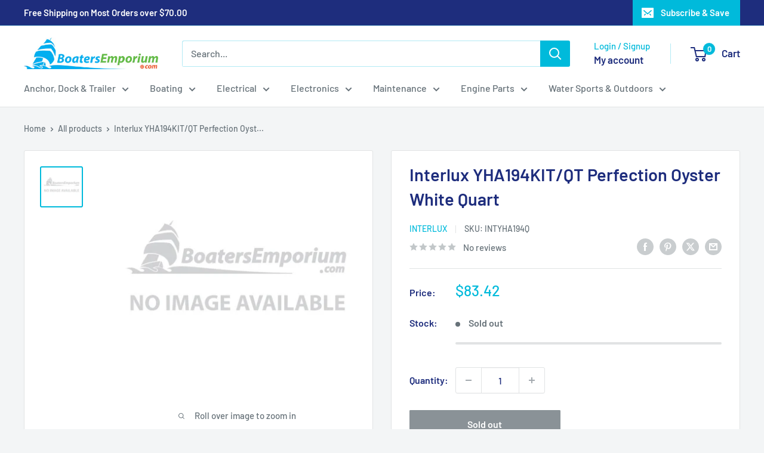

--- FILE ---
content_type: text/html; charset=utf-8
request_url: https://boatersemporium.com/products/interlux-yha194kit-qt-perfection-oyster-white
body_size: 41783
content:
<!doctype html>

<html class="no-js" lang="en">
  <head>
    <meta charset="utf-8">
    <meta name="viewport" content="width=device-width, initial-scale=1.0, height=device-height, minimum-scale=1.0, maximum-scale=1.0">
    <meta name="theme-color" content="#00badb">

    <title>Interlux YHA194KIT/QT Perfection Oyster White Quart</title><meta name="description" content="Shop this Interlux YHA194KIT/QT Perfection Oyster White!"><link rel="canonical" href="https://boatersemporium.com/products/interlux-yha194kit-qt-perfection-oyster-white"><link rel="shortcut icon" href="//boatersemporium.com/cdn/shop/files/BE-Favicon-style_40a4c1c6-9f92-4580-9ee5-7333c006ffef_96x96.png?v=1739388425" type="image/png"><link rel="preload" as="style" href="//boatersemporium.com/cdn/shop/t/14/assets/theme.css?v=93604157203610123531747060876">
    <link rel="preload" as="script" href="//boatersemporium.com/cdn/shop/t/14/assets/theme.js?v=58436354120716407751747060877">
    <link rel="preconnect" href="https://cdn.shopify.com">
    <link rel="preconnect" href="https://fonts.shopifycdn.com">
    <link rel="dns-prefetch" href="https://productreviews.shopifycdn.com">
    <link rel="dns-prefetch" href="https://ajax.googleapis.com">
    <link rel="dns-prefetch" href="https://maps.googleapis.com">
    <link rel="dns-prefetch" href="https://maps.gstatic.com">

    <meta property="og:type" content="product">
  <meta property="og:title" content="Interlux YHA194KIT/QT Perfection Oyster White Quart"><meta property="og:image" content="http://boatersemporium.com/cdn/shop/products/NOIMAGE__75461_ea21199b-1c93-49e6-a6bd-74416f11974f.jpg?v=1549639677">
    <meta property="og:image:secure_url" content="https://boatersemporium.com/cdn/shop/products/NOIMAGE__75461_ea21199b-1c93-49e6-a6bd-74416f11974f.jpg?v=1549639677">
    <meta property="og:image:width" content="474">
    <meta property="og:image:height" content="450">
    <meta property="product:availability" content="out of stock"><meta property="product:price:amount" content="83.42">
  <meta property="product:price:currency" content="USD"><meta property="og:description" content="Shop this Interlux YHA194KIT/QT Perfection Oyster White!"><meta property="og:url" content="https://boatersemporium.com/products/interlux-yha194kit-qt-perfection-oyster-white">
<meta property="og:site_name" content="Boaters Emporium"><meta name="twitter:card" content="summary"><meta name="twitter:title" content="Interlux YHA194KIT/QT Perfection Oyster White Quart">
  <meta name="twitter:description" content="Perfection Oyster White">
  <meta name="twitter:image" content="https://boatersemporium.com/cdn/shop/products/NOIMAGE__75461_ea21199b-1c93-49e6-a6bd-74416f11974f_600x600_crop_center.jpg?v=1549639677">
    <link rel="preload" href="//boatersemporium.com/cdn/fonts/barlow/barlow_n6.329f582a81f63f125e63c20a5a80ae9477df68e1.woff2" as="font" type="font/woff2" crossorigin><link rel="preload" href="//boatersemporium.com/cdn/fonts/barlow/barlow_n5.a193a1990790eba0cc5cca569d23799830e90f07.woff2" as="font" type="font/woff2" crossorigin><style>
  @font-face {
  font-family: Barlow;
  font-weight: 600;
  font-style: normal;
  font-display: swap;
  src: url("//boatersemporium.com/cdn/fonts/barlow/barlow_n6.329f582a81f63f125e63c20a5a80ae9477df68e1.woff2") format("woff2"),
       url("//boatersemporium.com/cdn/fonts/barlow/barlow_n6.0163402e36247bcb8b02716880d0b39568412e9e.woff") format("woff");
}

  @font-face {
  font-family: Barlow;
  font-weight: 500;
  font-style: normal;
  font-display: swap;
  src: url("//boatersemporium.com/cdn/fonts/barlow/barlow_n5.a193a1990790eba0cc5cca569d23799830e90f07.woff2") format("woff2"),
       url("//boatersemporium.com/cdn/fonts/barlow/barlow_n5.ae31c82169b1dc0715609b8cc6a610b917808358.woff") format("woff");
}

@font-face {
  font-family: Barlow;
  font-weight: 600;
  font-style: normal;
  font-display: swap;
  src: url("//boatersemporium.com/cdn/fonts/barlow/barlow_n6.329f582a81f63f125e63c20a5a80ae9477df68e1.woff2") format("woff2"),
       url("//boatersemporium.com/cdn/fonts/barlow/barlow_n6.0163402e36247bcb8b02716880d0b39568412e9e.woff") format("woff");
}

@font-face {
  font-family: Barlow;
  font-weight: 600;
  font-style: italic;
  font-display: swap;
  src: url("//boatersemporium.com/cdn/fonts/barlow/barlow_i6.5a22bd20fb27bad4d7674cc6e666fb9c77d813bb.woff2") format("woff2"),
       url("//boatersemporium.com/cdn/fonts/barlow/barlow_i6.1c8787fcb59f3add01a87f21b38c7ef797e3b3a1.woff") format("woff");
}


  @font-face {
  font-family: Barlow;
  font-weight: 700;
  font-style: normal;
  font-display: swap;
  src: url("//boatersemporium.com/cdn/fonts/barlow/barlow_n7.691d1d11f150e857dcbc1c10ef03d825bc378d81.woff2") format("woff2"),
       url("//boatersemporium.com/cdn/fonts/barlow/barlow_n7.4fdbb1cb7da0e2c2f88492243ffa2b4f91924840.woff") format("woff");
}

  @font-face {
  font-family: Barlow;
  font-weight: 500;
  font-style: italic;
  font-display: swap;
  src: url("//boatersemporium.com/cdn/fonts/barlow/barlow_i5.714d58286997b65cd479af615cfa9bb0a117a573.woff2") format("woff2"),
       url("//boatersemporium.com/cdn/fonts/barlow/barlow_i5.0120f77e6447d3b5df4bbec8ad8c2d029d87fb21.woff") format("woff");
}

  @font-face {
  font-family: Barlow;
  font-weight: 700;
  font-style: italic;
  font-display: swap;
  src: url("//boatersemporium.com/cdn/fonts/barlow/barlow_i7.50e19d6cc2ba5146fa437a5a7443c76d5d730103.woff2") format("woff2"),
       url("//boatersemporium.com/cdn/fonts/barlow/barlow_i7.47e9f98f1b094d912e6fd631cc3fe93d9f40964f.woff") format("woff");
}


  :root {
    --default-text-font-size : 15px;
    --base-text-font-size    : 16px;
    --heading-font-family    : Barlow, sans-serif;
    --heading-font-weight    : 600;
    --heading-font-style     : normal;
    --text-font-family       : Barlow, sans-serif;
    --text-font-weight       : 500;
    --text-font-style        : normal;
    --text-font-bolder-weight: 600;
    --text-link-decoration   : underline;

    --text-color               : #677279;
    --text-color-rgb           : 103, 114, 121;
    --heading-color            : #1e2d7d;
    --border-color             : #e1e3e4;
    --border-color-rgb         : 225, 227, 228;
    --form-border-color        : #d4d6d8;
    --accent-color             : #00badb;
    --accent-color-rgb         : 0, 186, 219;
    --link-color               : #00badb;
    --link-color-hover         : #00798e;
    --background               : #f3f5f6;
    --secondary-background     : #ffffff;
    --secondary-background-rgb : 255, 255, 255;
    --accent-background        : rgba(0, 186, 219, 0.08);

    --input-background: #ffffff;

    --error-color       : #ff0000;
    --error-background  : rgba(255, 0, 0, 0.07);
    --success-color     : #00aa00;
    --success-background: rgba(0, 170, 0, 0.11);

    --primary-button-background      : #00badb;
    --primary-button-background-rgb  : 0, 186, 219;
    --primary-button-text-color      : #ffffff;
    --secondary-button-background    : #1e2d7d;
    --secondary-button-background-rgb: 30, 45, 125;
    --secondary-button-text-color    : #ffffff;

    --header-background      : #ffffff;
    --header-text-color      : #1e2d7d;
    --header-light-text-color: #00badb;
    --header-border-color    : rgba(0, 186, 219, 0.3);
    --header-accent-color    : #00badb;

    --footer-background-color:    #f3f5f6;
    --footer-heading-text-color:  #1e2d7d;
    --footer-body-text-color:     #677279;
    --footer-body-text-color-rgb: 103, 114, 121;
    --footer-accent-color:        #00badb;
    --footer-accent-color-rgb:    0, 186, 219;
    --footer-border:              1px solid var(--border-color);
    
    --flickity-arrow-color: #abb1b4;--product-on-sale-accent           : #ee0000;
    --product-on-sale-accent-rgb       : 238, 0, 0;
    --product-on-sale-color            : #ffffff;
    --product-in-stock-color           : #008a00;
    --product-low-stock-color          : #ee0000;
    --product-sold-out-color           : #8a9297;
    --product-custom-label-1-background: #008a00;
    --product-custom-label-1-color     : #ffffff;
    --product-custom-label-2-background: #00a500;
    --product-custom-label-2-color     : #ffffff;
    --product-review-star-color        : #ffbd00;

    --mobile-container-gutter : 20px;
    --desktop-container-gutter: 40px;

    /* Shopify related variables */
    --payment-terms-background-color: #f3f5f6;
  }
</style>

<script>
  // IE11 does not have support for CSS variables, so we have to polyfill them
  if (!(((window || {}).CSS || {}).supports && window.CSS.supports('(--a: 0)'))) {
    const script = document.createElement('script');
    script.type = 'text/javascript';
    script.src = 'https://cdn.jsdelivr.net/npm/css-vars-ponyfill@2';
    script.onload = function() {
      cssVars({});
    };

    document.getElementsByTagName('head')[0].appendChild(script);
  }
</script>


    <script>window.performance && window.performance.mark && window.performance.mark('shopify.content_for_header.start');</script><meta id="shopify-digital-wallet" name="shopify-digital-wallet" content="/14863990848/digital_wallets/dialog">
<meta name="shopify-checkout-api-token" content="d0f9dd304c8dd13309cf53a85cef2c0f">
<meta id="in-context-paypal-metadata" data-shop-id="14863990848" data-venmo-supported="false" data-environment="production" data-locale="en_US" data-paypal-v4="true" data-currency="USD">
<link rel="alternate" type="application/json+oembed" href="https://boatersemporium.com/products/interlux-yha194kit-qt-perfection-oyster-white.oembed">
<script async="async" src="/checkouts/internal/preloads.js?locale=en-US"></script>
<link rel="preconnect" href="https://shop.app" crossorigin="anonymous">
<script async="async" src="https://shop.app/checkouts/internal/preloads.js?locale=en-US&shop_id=14863990848" crossorigin="anonymous"></script>
<script id="apple-pay-shop-capabilities" type="application/json">{"shopId":14863990848,"countryCode":"US","currencyCode":"USD","merchantCapabilities":["supports3DS"],"merchantId":"gid:\/\/shopify\/Shop\/14863990848","merchantName":"Boaters Emporium","requiredBillingContactFields":["postalAddress","email","phone"],"requiredShippingContactFields":["postalAddress","email","phone"],"shippingType":"shipping","supportedNetworks":["visa","masterCard","amex","discover","elo","jcb"],"total":{"type":"pending","label":"Boaters Emporium","amount":"1.00"},"shopifyPaymentsEnabled":true,"supportsSubscriptions":true}</script>
<script id="shopify-features" type="application/json">{"accessToken":"d0f9dd304c8dd13309cf53a85cef2c0f","betas":["rich-media-storefront-analytics"],"domain":"boatersemporium.com","predictiveSearch":true,"shopId":14863990848,"locale":"en"}</script>
<script>var Shopify = Shopify || {};
Shopify.shop = "boatersemporium.myshopify.com";
Shopify.locale = "en";
Shopify.currency = {"active":"USD","rate":"1.0"};
Shopify.country = "US";
Shopify.theme = {"name":"Warehouse","id":131593535590,"schema_name":"Warehouse","schema_version":"6.4.0","theme_store_id":871,"role":"main"};
Shopify.theme.handle = "null";
Shopify.theme.style = {"id":null,"handle":null};
Shopify.cdnHost = "boatersemporium.com/cdn";
Shopify.routes = Shopify.routes || {};
Shopify.routes.root = "/";</script>
<script type="module">!function(o){(o.Shopify=o.Shopify||{}).modules=!0}(window);</script>
<script>!function(o){function n(){var o=[];function n(){o.push(Array.prototype.slice.apply(arguments))}return n.q=o,n}var t=o.Shopify=o.Shopify||{};t.loadFeatures=n(),t.autoloadFeatures=n()}(window);</script>
<script>
  window.ShopifyPay = window.ShopifyPay || {};
  window.ShopifyPay.apiHost = "shop.app\/pay";
  window.ShopifyPay.redirectState = null;
</script>
<script id="shop-js-analytics" type="application/json">{"pageType":"product"}</script>
<script defer="defer" async type="module" src="//boatersemporium.com/cdn/shopifycloud/shop-js/modules/v2/client.init-shop-cart-sync_BdyHc3Nr.en.esm.js"></script>
<script defer="defer" async type="module" src="//boatersemporium.com/cdn/shopifycloud/shop-js/modules/v2/chunk.common_Daul8nwZ.esm.js"></script>
<script type="module">
  await import("//boatersemporium.com/cdn/shopifycloud/shop-js/modules/v2/client.init-shop-cart-sync_BdyHc3Nr.en.esm.js");
await import("//boatersemporium.com/cdn/shopifycloud/shop-js/modules/v2/chunk.common_Daul8nwZ.esm.js");

  window.Shopify.SignInWithShop?.initShopCartSync?.({"fedCMEnabled":true,"windoidEnabled":true});

</script>
<script>
  window.Shopify = window.Shopify || {};
  if (!window.Shopify.featureAssets) window.Shopify.featureAssets = {};
  window.Shopify.featureAssets['shop-js'] = {"shop-cart-sync":["modules/v2/client.shop-cart-sync_QYOiDySF.en.esm.js","modules/v2/chunk.common_Daul8nwZ.esm.js"],"init-fed-cm":["modules/v2/client.init-fed-cm_DchLp9rc.en.esm.js","modules/v2/chunk.common_Daul8nwZ.esm.js"],"shop-button":["modules/v2/client.shop-button_OV7bAJc5.en.esm.js","modules/v2/chunk.common_Daul8nwZ.esm.js"],"init-windoid":["modules/v2/client.init-windoid_DwxFKQ8e.en.esm.js","modules/v2/chunk.common_Daul8nwZ.esm.js"],"shop-cash-offers":["modules/v2/client.shop-cash-offers_DWtL6Bq3.en.esm.js","modules/v2/chunk.common_Daul8nwZ.esm.js","modules/v2/chunk.modal_CQq8HTM6.esm.js"],"shop-toast-manager":["modules/v2/client.shop-toast-manager_CX9r1SjA.en.esm.js","modules/v2/chunk.common_Daul8nwZ.esm.js"],"init-shop-email-lookup-coordinator":["modules/v2/client.init-shop-email-lookup-coordinator_UhKnw74l.en.esm.js","modules/v2/chunk.common_Daul8nwZ.esm.js"],"pay-button":["modules/v2/client.pay-button_DzxNnLDY.en.esm.js","modules/v2/chunk.common_Daul8nwZ.esm.js"],"avatar":["modules/v2/client.avatar_BTnouDA3.en.esm.js"],"init-shop-cart-sync":["modules/v2/client.init-shop-cart-sync_BdyHc3Nr.en.esm.js","modules/v2/chunk.common_Daul8nwZ.esm.js"],"shop-login-button":["modules/v2/client.shop-login-button_D8B466_1.en.esm.js","modules/v2/chunk.common_Daul8nwZ.esm.js","modules/v2/chunk.modal_CQq8HTM6.esm.js"],"init-customer-accounts-sign-up":["modules/v2/client.init-customer-accounts-sign-up_C8fpPm4i.en.esm.js","modules/v2/client.shop-login-button_D8B466_1.en.esm.js","modules/v2/chunk.common_Daul8nwZ.esm.js","modules/v2/chunk.modal_CQq8HTM6.esm.js"],"init-shop-for-new-customer-accounts":["modules/v2/client.init-shop-for-new-customer-accounts_CVTO0Ztu.en.esm.js","modules/v2/client.shop-login-button_D8B466_1.en.esm.js","modules/v2/chunk.common_Daul8nwZ.esm.js","modules/v2/chunk.modal_CQq8HTM6.esm.js"],"init-customer-accounts":["modules/v2/client.init-customer-accounts_dRgKMfrE.en.esm.js","modules/v2/client.shop-login-button_D8B466_1.en.esm.js","modules/v2/chunk.common_Daul8nwZ.esm.js","modules/v2/chunk.modal_CQq8HTM6.esm.js"],"shop-follow-button":["modules/v2/client.shop-follow-button_CkZpjEct.en.esm.js","modules/v2/chunk.common_Daul8nwZ.esm.js","modules/v2/chunk.modal_CQq8HTM6.esm.js"],"lead-capture":["modules/v2/client.lead-capture_BntHBhfp.en.esm.js","modules/v2/chunk.common_Daul8nwZ.esm.js","modules/v2/chunk.modal_CQq8HTM6.esm.js"],"checkout-modal":["modules/v2/client.checkout-modal_CfxcYbTm.en.esm.js","modules/v2/chunk.common_Daul8nwZ.esm.js","modules/v2/chunk.modal_CQq8HTM6.esm.js"],"shop-login":["modules/v2/client.shop-login_Da4GZ2H6.en.esm.js","modules/v2/chunk.common_Daul8nwZ.esm.js","modules/v2/chunk.modal_CQq8HTM6.esm.js"],"payment-terms":["modules/v2/client.payment-terms_MV4M3zvL.en.esm.js","modules/v2/chunk.common_Daul8nwZ.esm.js","modules/v2/chunk.modal_CQq8HTM6.esm.js"]};
</script>
<script id="__st">var __st={"a":14863990848,"offset":-18000,"reqid":"59536b04-c18d-45e4-80b3-47ad5c956e72-1768960172","pageurl":"boatersemporium.com\/products\/interlux-yha194kit-qt-perfection-oyster-white","u":"70c8af7f1886","p":"product","rtyp":"product","rid":2822702760000};</script>
<script>window.ShopifyPaypalV4VisibilityTracking = true;</script>
<script id="captcha-bootstrap">!function(){'use strict';const t='contact',e='account',n='new_comment',o=[[t,t],['blogs',n],['comments',n],[t,'customer']],c=[[e,'customer_login'],[e,'guest_login'],[e,'recover_customer_password'],[e,'create_customer']],r=t=>t.map((([t,e])=>`form[action*='/${t}']:not([data-nocaptcha='true']) input[name='form_type'][value='${e}']`)).join(','),a=t=>()=>t?[...document.querySelectorAll(t)].map((t=>t.form)):[];function s(){const t=[...o],e=r(t);return a(e)}const i='password',u='form_key',d=['recaptcha-v3-token','g-recaptcha-response','h-captcha-response',i],f=()=>{try{return window.sessionStorage}catch{return}},m='__shopify_v',_=t=>t.elements[u];function p(t,e,n=!1){try{const o=window.sessionStorage,c=JSON.parse(o.getItem(e)),{data:r}=function(t){const{data:e,action:n}=t;return t[m]||n?{data:e,action:n}:{data:t,action:n}}(c);for(const[e,n]of Object.entries(r))t.elements[e]&&(t.elements[e].value=n);n&&o.removeItem(e)}catch(o){console.error('form repopulation failed',{error:o})}}const l='form_type',E='cptcha';function T(t){t.dataset[E]=!0}const w=window,h=w.document,L='Shopify',v='ce_forms',y='captcha';let A=!1;((t,e)=>{const n=(g='f06e6c50-85a8-45c8-87d0-21a2b65856fe',I='https://cdn.shopify.com/shopifycloud/storefront-forms-hcaptcha/ce_storefront_forms_captcha_hcaptcha.v1.5.2.iife.js',D={infoText:'Protected by hCaptcha',privacyText:'Privacy',termsText:'Terms'},(t,e,n)=>{const o=w[L][v],c=o.bindForm;if(c)return c(t,g,e,D).then(n);var r;o.q.push([[t,g,e,D],n]),r=I,A||(h.body.append(Object.assign(h.createElement('script'),{id:'captcha-provider',async:!0,src:r})),A=!0)});var g,I,D;w[L]=w[L]||{},w[L][v]=w[L][v]||{},w[L][v].q=[],w[L][y]=w[L][y]||{},w[L][y].protect=function(t,e){n(t,void 0,e),T(t)},Object.freeze(w[L][y]),function(t,e,n,w,h,L){const[v,y,A,g]=function(t,e,n){const i=e?o:[],u=t?c:[],d=[...i,...u],f=r(d),m=r(i),_=r(d.filter((([t,e])=>n.includes(e))));return[a(f),a(m),a(_),s()]}(w,h,L),I=t=>{const e=t.target;return e instanceof HTMLFormElement?e:e&&e.form},D=t=>v().includes(t);t.addEventListener('submit',(t=>{const e=I(t);if(!e)return;const n=D(e)&&!e.dataset.hcaptchaBound&&!e.dataset.recaptchaBound,o=_(e),c=g().includes(e)&&(!o||!o.value);(n||c)&&t.preventDefault(),c&&!n&&(function(t){try{if(!f())return;!function(t){const e=f();if(!e)return;const n=_(t);if(!n)return;const o=n.value;o&&e.removeItem(o)}(t);const e=Array.from(Array(32),(()=>Math.random().toString(36)[2])).join('');!function(t,e){_(t)||t.append(Object.assign(document.createElement('input'),{type:'hidden',name:u})),t.elements[u].value=e}(t,e),function(t,e){const n=f();if(!n)return;const o=[...t.querySelectorAll(`input[type='${i}']`)].map((({name:t})=>t)),c=[...d,...o],r={};for(const[a,s]of new FormData(t).entries())c.includes(a)||(r[a]=s);n.setItem(e,JSON.stringify({[m]:1,action:t.action,data:r}))}(t,e)}catch(e){console.error('failed to persist form',e)}}(e),e.submit())}));const S=(t,e)=>{t&&!t.dataset[E]&&(n(t,e.some((e=>e===t))),T(t))};for(const o of['focusin','change'])t.addEventListener(o,(t=>{const e=I(t);D(e)&&S(e,y())}));const B=e.get('form_key'),M=e.get(l),P=B&&M;t.addEventListener('DOMContentLoaded',(()=>{const t=y();if(P)for(const e of t)e.elements[l].value===M&&p(e,B);[...new Set([...A(),...v().filter((t=>'true'===t.dataset.shopifyCaptcha))])].forEach((e=>S(e,t)))}))}(h,new URLSearchParams(w.location.search),n,t,e,['guest_login'])})(!0,!0)}();</script>
<script integrity="sha256-4kQ18oKyAcykRKYeNunJcIwy7WH5gtpwJnB7kiuLZ1E=" data-source-attribution="shopify.loadfeatures" defer="defer" src="//boatersemporium.com/cdn/shopifycloud/storefront/assets/storefront/load_feature-a0a9edcb.js" crossorigin="anonymous"></script>
<script crossorigin="anonymous" defer="defer" src="//boatersemporium.com/cdn/shopifycloud/storefront/assets/shopify_pay/storefront-65b4c6d7.js?v=20250812"></script>
<script data-source-attribution="shopify.dynamic_checkout.dynamic.init">var Shopify=Shopify||{};Shopify.PaymentButton=Shopify.PaymentButton||{isStorefrontPortableWallets:!0,init:function(){window.Shopify.PaymentButton.init=function(){};var t=document.createElement("script");t.src="https://boatersemporium.com/cdn/shopifycloud/portable-wallets/latest/portable-wallets.en.js",t.type="module",document.head.appendChild(t)}};
</script>
<script data-source-attribution="shopify.dynamic_checkout.buyer_consent">
  function portableWalletsHideBuyerConsent(e){var t=document.getElementById("shopify-buyer-consent"),n=document.getElementById("shopify-subscription-policy-button");t&&n&&(t.classList.add("hidden"),t.setAttribute("aria-hidden","true"),n.removeEventListener("click",e))}function portableWalletsShowBuyerConsent(e){var t=document.getElementById("shopify-buyer-consent"),n=document.getElementById("shopify-subscription-policy-button");t&&n&&(t.classList.remove("hidden"),t.removeAttribute("aria-hidden"),n.addEventListener("click",e))}window.Shopify?.PaymentButton&&(window.Shopify.PaymentButton.hideBuyerConsent=portableWalletsHideBuyerConsent,window.Shopify.PaymentButton.showBuyerConsent=portableWalletsShowBuyerConsent);
</script>
<script>
  function portableWalletsCleanup(e){e&&e.src&&console.error("Failed to load portable wallets script "+e.src);var t=document.querySelectorAll("shopify-accelerated-checkout .shopify-payment-button__skeleton, shopify-accelerated-checkout-cart .wallet-cart-button__skeleton"),e=document.getElementById("shopify-buyer-consent");for(let e=0;e<t.length;e++)t[e].remove();e&&e.remove()}function portableWalletsNotLoadedAsModule(e){e instanceof ErrorEvent&&"string"==typeof e.message&&e.message.includes("import.meta")&&"string"==typeof e.filename&&e.filename.includes("portable-wallets")&&(window.removeEventListener("error",portableWalletsNotLoadedAsModule),window.Shopify.PaymentButton.failedToLoad=e,"loading"===document.readyState?document.addEventListener("DOMContentLoaded",window.Shopify.PaymentButton.init):window.Shopify.PaymentButton.init())}window.addEventListener("error",portableWalletsNotLoadedAsModule);
</script>

<script type="module" src="https://boatersemporium.com/cdn/shopifycloud/portable-wallets/latest/portable-wallets.en.js" onError="portableWalletsCleanup(this)" crossorigin="anonymous"></script>
<script nomodule>
  document.addEventListener("DOMContentLoaded", portableWalletsCleanup);
</script>

<link id="shopify-accelerated-checkout-styles" rel="stylesheet" media="screen" href="https://boatersemporium.com/cdn/shopifycloud/portable-wallets/latest/accelerated-checkout-backwards-compat.css" crossorigin="anonymous">
<style id="shopify-accelerated-checkout-cart">
        #shopify-buyer-consent {
  margin-top: 1em;
  display: inline-block;
  width: 100%;
}

#shopify-buyer-consent.hidden {
  display: none;
}

#shopify-subscription-policy-button {
  background: none;
  border: none;
  padding: 0;
  text-decoration: underline;
  font-size: inherit;
  cursor: pointer;
}

#shopify-subscription-policy-button::before {
  box-shadow: none;
}

      </style>

<script>window.performance && window.performance.mark && window.performance.mark('shopify.content_for_header.end');</script>

    <link rel="stylesheet" href="//boatersemporium.com/cdn/shop/t/14/assets/theme.css?v=93604157203610123531747060876">

    <script type="application/ld+json">{"@context":"http:\/\/schema.org\/","@id":"\/products\/interlux-yha194kit-qt-perfection-oyster-white#product","@type":"Product","brand":{"@type":"Brand","name":"Interlux"},"category":"Boating","description":"Perfection Oyster White","image":"https:\/\/boatersemporium.com\/cdn\/shop\/products\/NOIMAGE__75461_ea21199b-1c93-49e6-a6bd-74416f11974f.jpg?v=1549639677\u0026width=1920","mpn":"81948481946","name":"Interlux YHA194KIT\/QT Perfection Oyster White Quart","offers":{"@id":"\/products\/interlux-yha194kit-qt-perfection-oyster-white?variant=25064137982016#offer","@type":"Offer","availability":"http:\/\/schema.org\/OutOfStock","price":"83.42","priceCurrency":"USD","url":"https:\/\/boatersemporium.com\/products\/interlux-yha194kit-qt-perfection-oyster-white?variant=25064137982016"},"sku":"INTYHA194Q","url":"https:\/\/boatersemporium.com\/products\/interlux-yha194kit-qt-perfection-oyster-white"}</script><script type="application/ld+json">
  {
    "@context": "https://schema.org",
    "@type": "BreadcrumbList",
    "itemListElement": [{
        "@type": "ListItem",
        "position": 1,
        "name": "Home",
        "item": "https://boatersemporium.com"
      },{
            "@type": "ListItem",
            "position": 2,
            "name": "Interlux YHA194KIT\/QT Perfection Oyster White Quart",
            "item": "https://boatersemporium.com/products/interlux-yha194kit-qt-perfection-oyster-white"
          }]
  }
</script>

    <script>
      // This allows to expose several variables to the global scope, to be used in scripts
      window.theme = {
        pageType: "product",
        cartCount: 0,
        moneyFormat: "${{amount}}",
        moneyWithCurrencyFormat: "${{amount}} USD",
        currencyCodeEnabled: false,
        showDiscount: true,
        discountMode: "saving",
        cartType: "drawer"
      };

      window.routes = {
        rootUrl: "\/",
        rootUrlWithoutSlash: '',
        cartUrl: "\/cart",
        cartAddUrl: "\/cart\/add",
        cartChangeUrl: "\/cart\/change",
        searchUrl: "\/search",
        productRecommendationsUrl: "\/recommendations\/products"
      };

      window.languages = {
        productRegularPrice: "Regular price",
        productSalePrice: "Sale price",
        collectionOnSaleLabel: "Save {{savings}}",
        productFormUnavailable: "Unavailable",
        productFormAddToCart: "Add to cart",
        productFormPreOrder: "Pre-order",
        productFormSoldOut: "Sold out",
        productAdded: "Product has been added to your cart",
        productAddedShort: "Added!",
        shippingEstimatorNoResults: "No shipping could be found for your address.",
        shippingEstimatorOneResult: "There is one shipping rate for your address:",
        shippingEstimatorMultipleResults: "There are {{count}} shipping rates for your address:",
        shippingEstimatorErrors: "There are some errors:"
      };

      document.documentElement.className = document.documentElement.className.replace('no-js', 'js');
    </script><script src="//boatersemporium.com/cdn/shop/t/14/assets/theme.js?v=58436354120716407751747060877" defer></script>
    <script src="//boatersemporium.com/cdn/shop/t/14/assets/custom.js?v=102476495355921946141730817344" defer></script><script>
        (function () {
          window.onpageshow = function() {
            // We force re-freshing the cart content onpageshow, as most browsers will serve a cache copy when hitting the
            // back button, which cause staled data
            document.documentElement.dispatchEvent(new CustomEvent('cart:refresh', {
              bubbles: true,
              detail: {scrollToTop: false}
            }));
          };
        })();
      </script><!-- BEGIN app block: shopify://apps/multi-location-inv/blocks/app-embed/982328e1-99f7-4a7e-8266-6aed71bf0021 -->


  
    <script src="https://cdn.shopify.com/extensions/019bc8d2-cea0-7a5e-8ad1-2f50d795a504/inventory-info-theme-exrtensions-180/assets/common.bundle.js"></script>
  

<style>
  .iia-icon svg{height:18px;width:18px}.iia-disabled-button{pointer-events:none}.iia-hidden {display: none;}
</style>
<script>
      window.inventoryInfo = window.inventoryInfo || {};
      window.inventoryInfo.shop = window.inventoryInfo.shop || {};
      window.inventoryInfo.shop.shopifyDomain = 'boatersemporium.myshopify.com';
      window.inventoryInfo.shop.locale = 'en';
      window.inventoryInfo.pageType = 'product';
      
        window.inventoryInfo.settings = {"onBoarding":{"common":{"inventoryStep":{"complete":true}},"theme":{"themeSelectionStep":{"complete":true,"data":{"themeId":"131369074790"}},"appEmbedStep":{"complete":true},"appBlockStep":{"complete":true},"productPageStep":{"complete":true}}},"uiEnabled":true,"hideLocationDetails":true,"hideSoldOut":true};
        
          window.inventoryInfo.locationSettings = {"details":[{"id":19223838784,"name":"Howell, NJ","note":"Order by 3PM EST to Ship Same Day","note_locales":{}},{"id":61780983910,"name":"Warehouse","note":"Order by 3PM EST to Ship Same Day <br>No Pick Ups","note_locales":{}},{"id":69074878566,"note":"Order by 4 PM EST to Ship Next Day <br>No Pick Ups","note_locales":{},"name":"New Jersey"}]};
        
      
      
</script>


  
 

 


  <script> 
      window.inventoryInfo = window.inventoryInfo || {};
      window.inventoryInfo.product = window.inventoryInfo.product || {}
      window.inventoryInfo.product.title = "Interlux YHA194KIT/QT Perfection Oyster White Quart";
      window.inventoryInfo.product.handle = "interlux-yha194kit-qt-perfection-oyster-white";
      window.inventoryInfo.product.id = 2822702760000;
      window.inventoryInfo.product.selectedVairant = 25064137982016;
      window.inventoryInfo.product.defaultVariantOnly = true
      window.inventoryInfo.markets = window.inventoryInfo.markets || {};
      window.inventoryInfo.markets.isoCode = 'US';
      window.inventoryInfo.product.variants = window.inventoryInfo.product.variants || []; 
      
          window.inventoryInfo.product.variants.push({id:25064137982016, 
                                                      title:"Default Title", 
                                                      available:false,
                                                      incoming: false,
                                                      incomingDate: null
                                                     });
      
       
    </script>

    


 
 
    
      <script src="https://cdn.shopify.com/extensions/019bc8d2-cea0-7a5e-8ad1-2f50d795a504/inventory-info-theme-exrtensions-180/assets/main.bundle.js"></script>
    

<!-- END app block --><link href="https://monorail-edge.shopifysvc.com" rel="dns-prefetch">
<script>(function(){if ("sendBeacon" in navigator && "performance" in window) {try {var session_token_from_headers = performance.getEntriesByType('navigation')[0].serverTiming.find(x => x.name == '_s').description;} catch {var session_token_from_headers = undefined;}var session_cookie_matches = document.cookie.match(/_shopify_s=([^;]*)/);var session_token_from_cookie = session_cookie_matches && session_cookie_matches.length === 2 ? session_cookie_matches[1] : "";var session_token = session_token_from_headers || session_token_from_cookie || "";function handle_abandonment_event(e) {var entries = performance.getEntries().filter(function(entry) {return /monorail-edge.shopifysvc.com/.test(entry.name);});if (!window.abandonment_tracked && entries.length === 0) {window.abandonment_tracked = true;var currentMs = Date.now();var navigation_start = performance.timing.navigationStart;var payload = {shop_id: 14863990848,url: window.location.href,navigation_start,duration: currentMs - navigation_start,session_token,page_type: "product"};window.navigator.sendBeacon("https://monorail-edge.shopifysvc.com/v1/produce", JSON.stringify({schema_id: "online_store_buyer_site_abandonment/1.1",payload: payload,metadata: {event_created_at_ms: currentMs,event_sent_at_ms: currentMs}}));}}window.addEventListener('pagehide', handle_abandonment_event);}}());</script>
<script id="web-pixels-manager-setup">(function e(e,d,r,n,o){if(void 0===o&&(o={}),!Boolean(null===(a=null===(i=window.Shopify)||void 0===i?void 0:i.analytics)||void 0===a?void 0:a.replayQueue)){var i,a;window.Shopify=window.Shopify||{};var t=window.Shopify;t.analytics=t.analytics||{};var s=t.analytics;s.replayQueue=[],s.publish=function(e,d,r){return s.replayQueue.push([e,d,r]),!0};try{self.performance.mark("wpm:start")}catch(e){}var l=function(){var e={modern:/Edge?\/(1{2}[4-9]|1[2-9]\d|[2-9]\d{2}|\d{4,})\.\d+(\.\d+|)|Firefox\/(1{2}[4-9]|1[2-9]\d|[2-9]\d{2}|\d{4,})\.\d+(\.\d+|)|Chrom(ium|e)\/(9{2}|\d{3,})\.\d+(\.\d+|)|(Maci|X1{2}).+ Version\/(15\.\d+|(1[6-9]|[2-9]\d|\d{3,})\.\d+)([,.]\d+|)( \(\w+\)|)( Mobile\/\w+|) Safari\/|Chrome.+OPR\/(9{2}|\d{3,})\.\d+\.\d+|(CPU[ +]OS|iPhone[ +]OS|CPU[ +]iPhone|CPU IPhone OS|CPU iPad OS)[ +]+(15[._]\d+|(1[6-9]|[2-9]\d|\d{3,})[._]\d+)([._]\d+|)|Android:?[ /-](13[3-9]|1[4-9]\d|[2-9]\d{2}|\d{4,})(\.\d+|)(\.\d+|)|Android.+Firefox\/(13[5-9]|1[4-9]\d|[2-9]\d{2}|\d{4,})\.\d+(\.\d+|)|Android.+Chrom(ium|e)\/(13[3-9]|1[4-9]\d|[2-9]\d{2}|\d{4,})\.\d+(\.\d+|)|SamsungBrowser\/([2-9]\d|\d{3,})\.\d+/,legacy:/Edge?\/(1[6-9]|[2-9]\d|\d{3,})\.\d+(\.\d+|)|Firefox\/(5[4-9]|[6-9]\d|\d{3,})\.\d+(\.\d+|)|Chrom(ium|e)\/(5[1-9]|[6-9]\d|\d{3,})\.\d+(\.\d+|)([\d.]+$|.*Safari\/(?![\d.]+ Edge\/[\d.]+$))|(Maci|X1{2}).+ Version\/(10\.\d+|(1[1-9]|[2-9]\d|\d{3,})\.\d+)([,.]\d+|)( \(\w+\)|)( Mobile\/\w+|) Safari\/|Chrome.+OPR\/(3[89]|[4-9]\d|\d{3,})\.\d+\.\d+|(CPU[ +]OS|iPhone[ +]OS|CPU[ +]iPhone|CPU IPhone OS|CPU iPad OS)[ +]+(10[._]\d+|(1[1-9]|[2-9]\d|\d{3,})[._]\d+)([._]\d+|)|Android:?[ /-](13[3-9]|1[4-9]\d|[2-9]\d{2}|\d{4,})(\.\d+|)(\.\d+|)|Mobile Safari.+OPR\/([89]\d|\d{3,})\.\d+\.\d+|Android.+Firefox\/(13[5-9]|1[4-9]\d|[2-9]\d{2}|\d{4,})\.\d+(\.\d+|)|Android.+Chrom(ium|e)\/(13[3-9]|1[4-9]\d|[2-9]\d{2}|\d{4,})\.\d+(\.\d+|)|Android.+(UC? ?Browser|UCWEB|U3)[ /]?(15\.([5-9]|\d{2,})|(1[6-9]|[2-9]\d|\d{3,})\.\d+)\.\d+|SamsungBrowser\/(5\.\d+|([6-9]|\d{2,})\.\d+)|Android.+MQ{2}Browser\/(14(\.(9|\d{2,})|)|(1[5-9]|[2-9]\d|\d{3,})(\.\d+|))(\.\d+|)|K[Aa][Ii]OS\/(3\.\d+|([4-9]|\d{2,})\.\d+)(\.\d+|)/},d=e.modern,r=e.legacy,n=navigator.userAgent;return n.match(d)?"modern":n.match(r)?"legacy":"unknown"}(),u="modern"===l?"modern":"legacy",c=(null!=n?n:{modern:"",legacy:""})[u],f=function(e){return[e.baseUrl,"/wpm","/b",e.hashVersion,"modern"===e.buildTarget?"m":"l",".js"].join("")}({baseUrl:d,hashVersion:r,buildTarget:u}),m=function(e){var d=e.version,r=e.bundleTarget,n=e.surface,o=e.pageUrl,i=e.monorailEndpoint;return{emit:function(e){var a=e.status,t=e.errorMsg,s=(new Date).getTime(),l=JSON.stringify({metadata:{event_sent_at_ms:s},events:[{schema_id:"web_pixels_manager_load/3.1",payload:{version:d,bundle_target:r,page_url:o,status:a,surface:n,error_msg:t},metadata:{event_created_at_ms:s}}]});if(!i)return console&&console.warn&&console.warn("[Web Pixels Manager] No Monorail endpoint provided, skipping logging."),!1;try{return self.navigator.sendBeacon.bind(self.navigator)(i,l)}catch(e){}var u=new XMLHttpRequest;try{return u.open("POST",i,!0),u.setRequestHeader("Content-Type","text/plain"),u.send(l),!0}catch(e){return console&&console.warn&&console.warn("[Web Pixels Manager] Got an unhandled error while logging to Monorail."),!1}}}}({version:r,bundleTarget:l,surface:e.surface,pageUrl:self.location.href,monorailEndpoint:e.monorailEndpoint});try{o.browserTarget=l,function(e){var d=e.src,r=e.async,n=void 0===r||r,o=e.onload,i=e.onerror,a=e.sri,t=e.scriptDataAttributes,s=void 0===t?{}:t,l=document.createElement("script"),u=document.querySelector("head"),c=document.querySelector("body");if(l.async=n,l.src=d,a&&(l.integrity=a,l.crossOrigin="anonymous"),s)for(var f in s)if(Object.prototype.hasOwnProperty.call(s,f))try{l.dataset[f]=s[f]}catch(e){}if(o&&l.addEventListener("load",o),i&&l.addEventListener("error",i),u)u.appendChild(l);else{if(!c)throw new Error("Did not find a head or body element to append the script");c.appendChild(l)}}({src:f,async:!0,onload:function(){if(!function(){var e,d;return Boolean(null===(d=null===(e=window.Shopify)||void 0===e?void 0:e.analytics)||void 0===d?void 0:d.initialized)}()){var d=window.webPixelsManager.init(e)||void 0;if(d){var r=window.Shopify.analytics;r.replayQueue.forEach((function(e){var r=e[0],n=e[1],o=e[2];d.publishCustomEvent(r,n,o)})),r.replayQueue=[],r.publish=d.publishCustomEvent,r.visitor=d.visitor,r.initialized=!0}}},onerror:function(){return m.emit({status:"failed",errorMsg:"".concat(f," has failed to load")})},sri:function(e){var d=/^sha384-[A-Za-z0-9+/=]+$/;return"string"==typeof e&&d.test(e)}(c)?c:"",scriptDataAttributes:o}),m.emit({status:"loading"})}catch(e){m.emit({status:"failed",errorMsg:(null==e?void 0:e.message)||"Unknown error"})}}})({shopId: 14863990848,storefrontBaseUrl: "https://boatersemporium.com",extensionsBaseUrl: "https://extensions.shopifycdn.com/cdn/shopifycloud/web-pixels-manager",monorailEndpoint: "https://monorail-edge.shopifysvc.com/unstable/produce_batch",surface: "storefront-renderer",enabledBetaFlags: ["2dca8a86"],webPixelsConfigList: [{"id":"582123622","configuration":"{\"config\":\"{\\\"pixel_id\\\":\\\"G-LF7LZ1C853\\\",\\\"target_country\\\":\\\"US\\\",\\\"gtag_events\\\":[{\\\"type\\\":\\\"begin_checkout\\\",\\\"action_label\\\":[\\\"G-LF7LZ1C853\\\",\\\"AW-892617192\\\/gxRnCNe5tZYBEOiD0akD\\\"]},{\\\"type\\\":\\\"search\\\",\\\"action_label\\\":[\\\"G-LF7LZ1C853\\\",\\\"AW-892617192\\\/zlMwCNq5tZYBEOiD0akD\\\"]},{\\\"type\\\":\\\"view_item\\\",\\\"action_label\\\":[\\\"G-LF7LZ1C853\\\",\\\"AW-892617192\\\/Y-YaCLO5tZYBEOiD0akD\\\",\\\"MC-SD2JBFGDD4\\\"]},{\\\"type\\\":\\\"purchase\\\",\\\"action_label\\\":[\\\"G-LF7LZ1C853\\\",\\\"AW-892617192\\\/m5MCCLC5tZYBEOiD0akD\\\",\\\"MC-SD2JBFGDD4\\\"]},{\\\"type\\\":\\\"page_view\\\",\\\"action_label\\\":[\\\"G-LF7LZ1C853\\\",\\\"AW-892617192\\\/CNqLCK25tZYBEOiD0akD\\\",\\\"MC-SD2JBFGDD4\\\"]},{\\\"type\\\":\\\"add_payment_info\\\",\\\"action_label\\\":[\\\"G-LF7LZ1C853\\\",\\\"AW-892617192\\\/dbx1CN25tZYBEOiD0akD\\\"]},{\\\"type\\\":\\\"add_to_cart\\\",\\\"action_label\\\":[\\\"G-LF7LZ1C853\\\",\\\"AW-892617192\\\/C_TiCLa5tZYBEOiD0akD\\\"]}],\\\"enable_monitoring_mode\\\":false}\"}","eventPayloadVersion":"v1","runtimeContext":"OPEN","scriptVersion":"b2a88bafab3e21179ed38636efcd8a93","type":"APP","apiClientId":1780363,"privacyPurposes":[],"dataSharingAdjustments":{"protectedCustomerApprovalScopes":["read_customer_address","read_customer_email","read_customer_name","read_customer_personal_data","read_customer_phone"]}},{"id":"shopify-app-pixel","configuration":"{}","eventPayloadVersion":"v1","runtimeContext":"STRICT","scriptVersion":"0450","apiClientId":"shopify-pixel","type":"APP","privacyPurposes":["ANALYTICS","MARKETING"]},{"id":"shopify-custom-pixel","eventPayloadVersion":"v1","runtimeContext":"LAX","scriptVersion":"0450","apiClientId":"shopify-pixel","type":"CUSTOM","privacyPurposes":["ANALYTICS","MARKETING"]}],isMerchantRequest: false,initData: {"shop":{"name":"Boaters Emporium","paymentSettings":{"currencyCode":"USD"},"myshopifyDomain":"boatersemporium.myshopify.com","countryCode":"US","storefrontUrl":"https:\/\/boatersemporium.com"},"customer":null,"cart":null,"checkout":null,"productVariants":[{"price":{"amount":83.42,"currencyCode":"USD"},"product":{"title":"Interlux YHA194KIT\/QT Perfection Oyster White Quart","vendor":"Interlux","id":"2822702760000","untranslatedTitle":"Interlux YHA194KIT\/QT Perfection Oyster White Quart","url":"\/products\/interlux-yha194kit-qt-perfection-oyster-white","type":"Boating"},"id":"25064137982016","image":{"src":"\/\/boatersemporium.com\/cdn\/shop\/products\/NOIMAGE__75461_ea21199b-1c93-49e6-a6bd-74416f11974f.jpg?v=1549639677"},"sku":"INTYHA194Q","title":"Default Title","untranslatedTitle":"Default Title"}],"purchasingCompany":null},},"https://boatersemporium.com/cdn","fcfee988w5aeb613cpc8e4bc33m6693e112",{"modern":"","legacy":""},{"shopId":"14863990848","storefrontBaseUrl":"https:\/\/boatersemporium.com","extensionBaseUrl":"https:\/\/extensions.shopifycdn.com\/cdn\/shopifycloud\/web-pixels-manager","surface":"storefront-renderer","enabledBetaFlags":"[\"2dca8a86\"]","isMerchantRequest":"false","hashVersion":"fcfee988w5aeb613cpc8e4bc33m6693e112","publish":"custom","events":"[[\"page_viewed\",{}],[\"product_viewed\",{\"productVariant\":{\"price\":{\"amount\":83.42,\"currencyCode\":\"USD\"},\"product\":{\"title\":\"Interlux YHA194KIT\/QT Perfection Oyster White Quart\",\"vendor\":\"Interlux\",\"id\":\"2822702760000\",\"untranslatedTitle\":\"Interlux YHA194KIT\/QT Perfection Oyster White Quart\",\"url\":\"\/products\/interlux-yha194kit-qt-perfection-oyster-white\",\"type\":\"Boating\"},\"id\":\"25064137982016\",\"image\":{\"src\":\"\/\/boatersemporium.com\/cdn\/shop\/products\/NOIMAGE__75461_ea21199b-1c93-49e6-a6bd-74416f11974f.jpg?v=1549639677\"},\"sku\":\"INTYHA194Q\",\"title\":\"Default Title\",\"untranslatedTitle\":\"Default Title\"}}]]"});</script><script>
  window.ShopifyAnalytics = window.ShopifyAnalytics || {};
  window.ShopifyAnalytics.meta = window.ShopifyAnalytics.meta || {};
  window.ShopifyAnalytics.meta.currency = 'USD';
  var meta = {"product":{"id":2822702760000,"gid":"gid:\/\/shopify\/Product\/2822702760000","vendor":"Interlux","type":"Boating","handle":"interlux-yha194kit-qt-perfection-oyster-white","variants":[{"id":25064137982016,"price":8342,"name":"Interlux YHA194KIT\/QT Perfection Oyster White Quart","public_title":null,"sku":"INTYHA194Q"}],"remote":false},"page":{"pageType":"product","resourceType":"product","resourceId":2822702760000,"requestId":"59536b04-c18d-45e4-80b3-47ad5c956e72-1768960172"}};
  for (var attr in meta) {
    window.ShopifyAnalytics.meta[attr] = meta[attr];
  }
</script>
<script class="analytics">
  (function () {
    var customDocumentWrite = function(content) {
      var jquery = null;

      if (window.jQuery) {
        jquery = window.jQuery;
      } else if (window.Checkout && window.Checkout.$) {
        jquery = window.Checkout.$;
      }

      if (jquery) {
        jquery('body').append(content);
      }
    };

    var hasLoggedConversion = function(token) {
      if (token) {
        return document.cookie.indexOf('loggedConversion=' + token) !== -1;
      }
      return false;
    }

    var setCookieIfConversion = function(token) {
      if (token) {
        var twoMonthsFromNow = new Date(Date.now());
        twoMonthsFromNow.setMonth(twoMonthsFromNow.getMonth() + 2);

        document.cookie = 'loggedConversion=' + token + '; expires=' + twoMonthsFromNow;
      }
    }

    var trekkie = window.ShopifyAnalytics.lib = window.trekkie = window.trekkie || [];
    if (trekkie.integrations) {
      return;
    }
    trekkie.methods = [
      'identify',
      'page',
      'ready',
      'track',
      'trackForm',
      'trackLink'
    ];
    trekkie.factory = function(method) {
      return function() {
        var args = Array.prototype.slice.call(arguments);
        args.unshift(method);
        trekkie.push(args);
        return trekkie;
      };
    };
    for (var i = 0; i < trekkie.methods.length; i++) {
      var key = trekkie.methods[i];
      trekkie[key] = trekkie.factory(key);
    }
    trekkie.load = function(config) {
      trekkie.config = config || {};
      trekkie.config.initialDocumentCookie = document.cookie;
      var first = document.getElementsByTagName('script')[0];
      var script = document.createElement('script');
      script.type = 'text/javascript';
      script.onerror = function(e) {
        var scriptFallback = document.createElement('script');
        scriptFallback.type = 'text/javascript';
        scriptFallback.onerror = function(error) {
                var Monorail = {
      produce: function produce(monorailDomain, schemaId, payload) {
        var currentMs = new Date().getTime();
        var event = {
          schema_id: schemaId,
          payload: payload,
          metadata: {
            event_created_at_ms: currentMs,
            event_sent_at_ms: currentMs
          }
        };
        return Monorail.sendRequest("https://" + monorailDomain + "/v1/produce", JSON.stringify(event));
      },
      sendRequest: function sendRequest(endpointUrl, payload) {
        // Try the sendBeacon API
        if (window && window.navigator && typeof window.navigator.sendBeacon === 'function' && typeof window.Blob === 'function' && !Monorail.isIos12()) {
          var blobData = new window.Blob([payload], {
            type: 'text/plain'
          });

          if (window.navigator.sendBeacon(endpointUrl, blobData)) {
            return true;
          } // sendBeacon was not successful

        } // XHR beacon

        var xhr = new XMLHttpRequest();

        try {
          xhr.open('POST', endpointUrl);
          xhr.setRequestHeader('Content-Type', 'text/plain');
          xhr.send(payload);
        } catch (e) {
          console.log(e);
        }

        return false;
      },
      isIos12: function isIos12() {
        return window.navigator.userAgent.lastIndexOf('iPhone; CPU iPhone OS 12_') !== -1 || window.navigator.userAgent.lastIndexOf('iPad; CPU OS 12_') !== -1;
      }
    };
    Monorail.produce('monorail-edge.shopifysvc.com',
      'trekkie_storefront_load_errors/1.1',
      {shop_id: 14863990848,
      theme_id: 131593535590,
      app_name: "storefront",
      context_url: window.location.href,
      source_url: "//boatersemporium.com/cdn/s/trekkie.storefront.cd680fe47e6c39ca5d5df5f0a32d569bc48c0f27.min.js"});

        };
        scriptFallback.async = true;
        scriptFallback.src = '//boatersemporium.com/cdn/s/trekkie.storefront.cd680fe47e6c39ca5d5df5f0a32d569bc48c0f27.min.js';
        first.parentNode.insertBefore(scriptFallback, first);
      };
      script.async = true;
      script.src = '//boatersemporium.com/cdn/s/trekkie.storefront.cd680fe47e6c39ca5d5df5f0a32d569bc48c0f27.min.js';
      first.parentNode.insertBefore(script, first);
    };
    trekkie.load(
      {"Trekkie":{"appName":"storefront","development":false,"defaultAttributes":{"shopId":14863990848,"isMerchantRequest":null,"themeId":131593535590,"themeCityHash":"17776548233417044545","contentLanguage":"en","currency":"USD","eventMetadataId":"6e9fc297-ae6a-4549-a1c1-5466a0de20b2"},"isServerSideCookieWritingEnabled":true,"monorailRegion":"shop_domain","enabledBetaFlags":["65f19447"]},"Session Attribution":{},"S2S":{"facebookCapiEnabled":false,"source":"trekkie-storefront-renderer","apiClientId":580111}}
    );

    var loaded = false;
    trekkie.ready(function() {
      if (loaded) return;
      loaded = true;

      window.ShopifyAnalytics.lib = window.trekkie;

      var originalDocumentWrite = document.write;
      document.write = customDocumentWrite;
      try { window.ShopifyAnalytics.merchantGoogleAnalytics.call(this); } catch(error) {};
      document.write = originalDocumentWrite;

      window.ShopifyAnalytics.lib.page(null,{"pageType":"product","resourceType":"product","resourceId":2822702760000,"requestId":"59536b04-c18d-45e4-80b3-47ad5c956e72-1768960172","shopifyEmitted":true});

      var match = window.location.pathname.match(/checkouts\/(.+)\/(thank_you|post_purchase)/)
      var token = match? match[1]: undefined;
      if (!hasLoggedConversion(token)) {
        setCookieIfConversion(token);
        window.ShopifyAnalytics.lib.track("Viewed Product",{"currency":"USD","variantId":25064137982016,"productId":2822702760000,"productGid":"gid:\/\/shopify\/Product\/2822702760000","name":"Interlux YHA194KIT\/QT Perfection Oyster White Quart","price":"83.42","sku":"INTYHA194Q","brand":"Interlux","variant":null,"category":"Boating","nonInteraction":true,"remote":false},undefined,undefined,{"shopifyEmitted":true});
      window.ShopifyAnalytics.lib.track("monorail:\/\/trekkie_storefront_viewed_product\/1.1",{"currency":"USD","variantId":25064137982016,"productId":2822702760000,"productGid":"gid:\/\/shopify\/Product\/2822702760000","name":"Interlux YHA194KIT\/QT Perfection Oyster White Quart","price":"83.42","sku":"INTYHA194Q","brand":"Interlux","variant":null,"category":"Boating","nonInteraction":true,"remote":false,"referer":"https:\/\/boatersemporium.com\/products\/interlux-yha194kit-qt-perfection-oyster-white"});
      }
    });


        var eventsListenerScript = document.createElement('script');
        eventsListenerScript.async = true;
        eventsListenerScript.src = "//boatersemporium.com/cdn/shopifycloud/storefront/assets/shop_events_listener-3da45d37.js";
        document.getElementsByTagName('head')[0].appendChild(eventsListenerScript);

})();</script>
  <script>
  if (!window.ga || (window.ga && typeof window.ga !== 'function')) {
    window.ga = function ga() {
      (window.ga.q = window.ga.q || []).push(arguments);
      if (window.Shopify && window.Shopify.analytics && typeof window.Shopify.analytics.publish === 'function') {
        window.Shopify.analytics.publish("ga_stub_called", {}, {sendTo: "google_osp_migration"});
      }
      console.error("Shopify's Google Analytics stub called with:", Array.from(arguments), "\nSee https://help.shopify.com/manual/promoting-marketing/pixels/pixel-migration#google for more information.");
    };
    if (window.Shopify && window.Shopify.analytics && typeof window.Shopify.analytics.publish === 'function') {
      window.Shopify.analytics.publish("ga_stub_initialized", {}, {sendTo: "google_osp_migration"});
    }
  }
</script>
<script
  defer
  src="https://boatersemporium.com/cdn/shopifycloud/perf-kit/shopify-perf-kit-3.0.4.min.js"
  data-application="storefront-renderer"
  data-shop-id="14863990848"
  data-render-region="gcp-us-central1"
  data-page-type="product"
  data-theme-instance-id="131593535590"
  data-theme-name="Warehouse"
  data-theme-version="6.4.0"
  data-monorail-region="shop_domain"
  data-resource-timing-sampling-rate="10"
  data-shs="true"
  data-shs-beacon="true"
  data-shs-export-with-fetch="true"
  data-shs-logs-sample-rate="1"
  data-shs-beacon-endpoint="https://boatersemporium.com/api/collect"
></script>
</head>

  <body class="warehouse--v4 features--animate-zoom template-product " data-instant-intensity="viewport"><svg class="visually-hidden">
      <linearGradient id="rating-star-gradient-half">
        <stop offset="50%" stop-color="var(--product-review-star-color)" />
        <stop offset="50%" stop-color="rgba(var(--text-color-rgb), .4)" stop-opacity="0.4" />
      </linearGradient>
    </svg>

    <a href="#main" class="visually-hidden skip-to-content">Skip to content</a>
    <span class="loading-bar"></span><!-- BEGIN sections: header-group -->
<div id="shopify-section-sections--16447701483622__announcement-bar" class="shopify-section shopify-section-group-header-group shopify-section--announcement-bar"><section data-section-id="sections--16447701483622__announcement-bar" data-section-type="announcement-bar" data-section-settings="{
  &quot;showNewsletter&quot;: true
}"><div id="announcement-bar-newsletter" class="announcement-bar__newsletter hidden-phone" aria-hidden="true">
      <div class="container">
        <div class="announcement-bar__close-container">
          <button class="announcement-bar__close" data-action="toggle-newsletter">
            <span class="visually-hidden">Close</span><svg focusable="false" class="icon icon--close " viewBox="0 0 19 19" role="presentation">
      <path d="M9.1923882 8.39339828l7.7781745-7.7781746 1.4142136 1.41421357-7.7781746 7.77817459 7.7781746 7.77817456L16.9705627 19l-7.7781745-7.7781746L1.41421356 19 0 17.5857864l7.7781746-7.77817456L0 2.02943725 1.41421356.61522369 9.1923882 8.39339828z" fill="currentColor" fill-rule="evenodd"></path>
    </svg></button>
        </div>
      </div>

      <div class="container container--extra-narrow">
        <div class="announcement-bar__newsletter-inner"><h2 class="heading h1">Newsletter</h2><div class="rte">
              <p>Join our mailing list for up to date promotions and discounts!</p>
            </div><div class="newsletter"><form method="post" action="/contact#newsletter-sections--16447701483622__announcement-bar" id="newsletter-sections--16447701483622__announcement-bar" accept-charset="UTF-8" class="form newsletter__form"><input type="hidden" name="form_type" value="customer" /><input type="hidden" name="utf8" value="✓" /><input type="hidden" name="contact[tags]" value="newsletter">
                <input type="hidden" name="contact[context]" value="announcement-bar">

                <div class="form__input-row">
                  <div class="form__input-wrapper form__input-wrapper--labelled">
                    <input type="email" id="announcement[contact][email]" name="contact[email]" class="form__field form__field--text" autofocus required>
                    <label for="announcement[contact][email]" class="form__floating-label">Your email</label>
                  </div>

                  <button type="submit" class="form__submit button button--primary">Subscribe</button>
                </div></form></div>
        </div>
      </div>
    </div><div class="announcement-bar">
    <div class="container">
      <div class="announcement-bar__inner"><p class="announcement-bar__content announcement-bar__content--left">Free Shipping on Most Orders over $70.00</p><button type="button" class="announcement-bar__button hidden-phone" data-action="toggle-newsletter" aria-expanded="false" aria-controls="announcement-bar-newsletter"><svg focusable="false" class="icon icon--newsletter " viewBox="0 0 20 17" role="presentation">
      <path d="M19.1666667 0H.83333333C.37333333 0 0 .37995 0 .85v15.3c0 .47005.37333333.85.83333333.85H19.1666667c.46 0 .8333333-.37995.8333333-.85V.85c0-.47005-.3733333-.85-.8333333-.85zM7.20975004 10.8719018L5.3023283 12.7794369c-.14877889.1487878-.34409888.2235631-.53941886.2235631-.19531999 0-.39063998-.0747753-.53941887-.2235631-.29832076-.2983385-.29832076-.7805633 0-1.0789018L6.1309123 9.793l1.07883774 1.0789018zm8.56950946 1.9075351c-.1487789.1487878-.3440989.2235631-.5394189.2235631-.19532 0-.39064-.0747753-.5394189-.2235631L12.793 10.8719018 13.8718377 9.793l1.9074218 1.9075351c.2983207.2983385.2983207.7805633 0 1.0789018zm.9639048-7.45186267l-6.1248086 5.44429317c-.1706197.1516625-.3946127.2278826-.6186057.2278826-.223993 0-.447986-.0762201-.61860567-.2278826l-6.1248086-5.44429317c-.34211431-.30410267-.34211431-.79564457 0-1.09974723.34211431-.30410267.89509703-.30410267 1.23721134 0L9.99975 9.1222466l5.5062029-4.8944196c.3421143-.30410267.8950971-.30410267 1.2372114 0 .3421143.30410266.3421143.79564456 0 1.09974723z" fill="currentColor"></path>
    </svg>Subscribe &amp; Save</button></div>
    </div>
  </div>
</section>

<style>
  .announcement-bar {
    background: #1e2d7d;
    color: #ffffff;
  }
</style>

<script>document.documentElement.style.setProperty('--announcement-bar-button-width', document.querySelector('.announcement-bar__button').clientWidth + 'px');document.documentElement.style.setProperty('--announcement-bar-height', document.getElementById('shopify-section-sections--16447701483622__announcement-bar').clientHeight + 'px');
</script>

</div><div id="shopify-section-sections--16447701483622__header" class="shopify-section shopify-section-group-header-group shopify-section__header"><section data-section-id="sections--16447701483622__header" data-section-type="header" data-section-settings="{
  &quot;navigationLayout&quot;: &quot;inline&quot;,
  &quot;desktopOpenTrigger&quot;: &quot;hover&quot;,
  &quot;useStickyHeader&quot;: true
}">
  <header class="header header--inline " role="banner">
    <div class="container">
      <div class="header__inner"><nav class="header__mobile-nav hidden-lap-and-up">
            <button class="header__mobile-nav-toggle icon-state touch-area" data-action="toggle-menu" aria-expanded="false" aria-haspopup="true" aria-controls="mobile-menu" aria-label="Open menu">
              <span class="icon-state__primary"><svg focusable="false" class="icon icon--hamburger-mobile " viewBox="0 0 20 16" role="presentation">
      <path d="M0 14h20v2H0v-2zM0 0h20v2H0V0zm0 7h20v2H0V7z" fill="currentColor" fill-rule="evenodd"></path>
    </svg></span>
              <span class="icon-state__secondary"><svg focusable="false" class="icon icon--close " viewBox="0 0 19 19" role="presentation">
      <path d="M9.1923882 8.39339828l7.7781745-7.7781746 1.4142136 1.41421357-7.7781746 7.77817459 7.7781746 7.77817456L16.9705627 19l-7.7781745-7.7781746L1.41421356 19 0 17.5857864l7.7781746-7.77817456L0 2.02943725 1.41421356.61522369 9.1923882 8.39339828z" fill="currentColor" fill-rule="evenodd"></path>
    </svg></span>
            </button><div id="mobile-menu" class="mobile-menu" aria-hidden="true"><svg focusable="false" class="icon icon--nav-triangle-borderless " viewBox="0 0 20 9" role="presentation">
      <path d="M.47108938 9c.2694725-.26871321.57077721-.56867841.90388257-.89986354C3.12384116 6.36134886 5.74788116 3.76338565 9.2467995.30653888c.4145057-.4095171 1.0844277-.40860098 1.4977971.00205122L19.4935156 9H.47108938z" fill="#ffffff"></path>
    </svg><div class="mobile-menu__inner">
    <div class="mobile-menu__panel">
      <div class="mobile-menu__section">
        <ul class="mobile-menu__nav" data-type="menu" role="list"><li class="mobile-menu__nav-item"><button class="mobile-menu__nav-link" data-type="menuitem" aria-haspopup="true" aria-expanded="false" aria-controls="mobile-panel-0" data-action="open-panel">Anchor, Dock & Trailer<svg focusable="false" class="icon icon--arrow-right " viewBox="0 0 8 12" role="presentation">
      <path stroke="currentColor" stroke-width="2" d="M2 2l4 4-4 4" fill="none" stroke-linecap="square"></path>
    </svg></button></li><li class="mobile-menu__nav-item"><button class="mobile-menu__nav-link" data-type="menuitem" aria-haspopup="true" aria-expanded="false" aria-controls="mobile-panel-1" data-action="open-panel">Boating<svg focusable="false" class="icon icon--arrow-right " viewBox="0 0 8 12" role="presentation">
      <path stroke="currentColor" stroke-width="2" d="M2 2l4 4-4 4" fill="none" stroke-linecap="square"></path>
    </svg></button></li><li class="mobile-menu__nav-item"><button class="mobile-menu__nav-link" data-type="menuitem" aria-haspopup="true" aria-expanded="false" aria-controls="mobile-panel-2" data-action="open-panel">Electrical<svg focusable="false" class="icon icon--arrow-right " viewBox="0 0 8 12" role="presentation">
      <path stroke="currentColor" stroke-width="2" d="M2 2l4 4-4 4" fill="none" stroke-linecap="square"></path>
    </svg></button></li><li class="mobile-menu__nav-item"><button class="mobile-menu__nav-link" data-type="menuitem" aria-haspopup="true" aria-expanded="false" aria-controls="mobile-panel-3" data-action="open-panel">Electronics<svg focusable="false" class="icon icon--arrow-right " viewBox="0 0 8 12" role="presentation">
      <path stroke="currentColor" stroke-width="2" d="M2 2l4 4-4 4" fill="none" stroke-linecap="square"></path>
    </svg></button></li><li class="mobile-menu__nav-item"><button class="mobile-menu__nav-link" data-type="menuitem" aria-haspopup="true" aria-expanded="false" aria-controls="mobile-panel-4" data-action="open-panel">Maintenance<svg focusable="false" class="icon icon--arrow-right " viewBox="0 0 8 12" role="presentation">
      <path stroke="currentColor" stroke-width="2" d="M2 2l4 4-4 4" fill="none" stroke-linecap="square"></path>
    </svg></button></li><li class="mobile-menu__nav-item"><button class="mobile-menu__nav-link" data-type="menuitem" aria-haspopup="true" aria-expanded="false" aria-controls="mobile-panel-5" data-action="open-panel">Engine Parts<svg focusable="false" class="icon icon--arrow-right " viewBox="0 0 8 12" role="presentation">
      <path stroke="currentColor" stroke-width="2" d="M2 2l4 4-4 4" fill="none" stroke-linecap="square"></path>
    </svg></button></li><li class="mobile-menu__nav-item"><button class="mobile-menu__nav-link" data-type="menuitem" aria-haspopup="true" aria-expanded="false" aria-controls="mobile-panel-6" data-action="open-panel">Water Sports & Outdoors<svg focusable="false" class="icon icon--arrow-right " viewBox="0 0 8 12" role="presentation">
      <path stroke="currentColor" stroke-width="2" d="M2 2l4 4-4 4" fill="none" stroke-linecap="square"></path>
    </svg></button></li></ul>
      </div><div class="mobile-menu__section mobile-menu__section--loose">
          <p class="mobile-menu__section-title heading h5">Need help?</p><div class="mobile-menu__help-wrapper"><svg focusable="false" class="icon icon--bi-phone " viewBox="0 0 24 24" role="presentation">
      <g stroke-width="2" fill="none" fill-rule="evenodd" stroke-linecap="square">
        <path d="M17 15l-3 3-8-8 3-3-5-5-3 3c0 9.941 8.059 18 18 18l3-3-5-5z" stroke="#1e2d7d"></path>
        <path d="M14 1c4.971 0 9 4.029 9 9m-9-5c2.761 0 5 2.239 5 5" stroke="#00badb"></path>
      </g>
    </svg><span>Call us 732-778-5487</span>
            </div><div class="mobile-menu__help-wrapper"><svg focusable="false" class="icon icon--bi-email " viewBox="0 0 22 22" role="presentation">
      <g fill="none" fill-rule="evenodd">
        <path stroke="#00badb" d="M.916667 10.08333367l3.66666667-2.65833334v4.65849997zm20.1666667 0L17.416667 7.42500033v4.65849997z"></path>
        <path stroke="#1e2d7d" stroke-width="2" d="M4.58333367 7.42500033L.916667 10.08333367V21.0833337h20.1666667V10.08333367L17.416667 7.42500033"></path>
        <path stroke="#1e2d7d" stroke-width="2" d="M4.58333367 12.1000003V.916667H17.416667v11.1833333m-16.5-2.01666663L21.0833337 21.0833337m0-11.00000003L11.0000003 15.5833337"></path>
        <path d="M8.25000033 5.50000033h5.49999997M8.25000033 9.166667h5.49999997" stroke="#00badb" stroke-width="2" stroke-linecap="square"></path>
      </g>
    </svg><a href="mailto:support@boatersemporium.com">support@boatersemporium.com</a>
            </div></div></div><div id="mobile-panel-0" class="mobile-menu__panel is-nested">
          <div class="mobile-menu__section is-sticky">
            <button class="mobile-menu__back-button" data-action="close-panel"><svg focusable="false" class="icon icon--arrow-left " viewBox="0 0 8 12" role="presentation">
      <path stroke="currentColor" stroke-width="2" d="M6 10L2 6l4-4" fill="none" stroke-linecap="square"></path>
    </svg> Back</button>
          </div>

          <div class="mobile-menu__section"><div class="mobile-menu__nav-list"><div class="mobile-menu__nav-list-item"><button class="mobile-menu__nav-list-toggle text--strong" aria-controls="mobile-list-0" aria-expanded="false" data-action="toggle-collapsible" data-close-siblings="false">Anchoring<svg focusable="false" class="icon icon--arrow-bottom " viewBox="0 0 12 8" role="presentation">
      <path stroke="currentColor" stroke-width="2" d="M10 2L6 6 2 2" fill="none" stroke-linecap="square"></path>
    </svg>
                      </button>

                      <div id="mobile-list-0" class="mobile-menu__nav-collapsible">
                        <div class="mobile-menu__nav-collapsible-content">
                          <ul class="mobile-menu__nav" data-type="menu" role="list"><li class="mobile-menu__nav-item">
                                <a href="/collections/anchoring/anchors" class="mobile-menu__nav-link" data-type="menuitem">Anchors</a>
                              </li><li class="mobile-menu__nav-item">
                                <a href="/collections/anchoring/Anchor-Lines" class="mobile-menu__nav-link" data-type="menuitem">Anchor Lines</a>
                              </li><li class="mobile-menu__nav-item">
                                <a href="/collections/anchoring/Bow-Rollers" class="mobile-menu__nav-link" data-type="menuitem">Bow Rollers</a>
                              </li><li class="mobile-menu__nav-item">
                                <a href="/collections/anchoring/Windlass" class="mobile-menu__nav-link" data-type="menuitem">Windlass</a>
                              </li></ul>
                        </div>
                      </div></div><div class="mobile-menu__nav-list-item"><button class="mobile-menu__nav-list-toggle text--strong" aria-controls="mobile-list-1" aria-expanded="false" data-action="toggle-collapsible" data-close-siblings="false">Docking<svg focusable="false" class="icon icon--arrow-bottom " viewBox="0 0 12 8" role="presentation">
      <path stroke="currentColor" stroke-width="2" d="M10 2L6 6 2 2" fill="none" stroke-linecap="square"></path>
    </svg>
                      </button>

                      <div id="mobile-list-1" class="mobile-menu__nav-collapsible">
                        <div class="mobile-menu__nav-collapsible-content">
                          <ul class="mobile-menu__nav" data-type="menu" role="list"><li class="mobile-menu__nav-item">
                                <a href="/collections/docking/Boat-Hooks" class="mobile-menu__nav-link" data-type="menuitem">Boat Hooks</a>
                              </li><li class="mobile-menu__nav-item">
                                <a href="/collections/docking/Bow-Thrusters" class="mobile-menu__nav-link" data-type="menuitem">Bow Thrusters</a>
                              </li><li class="mobile-menu__nav-item">
                                <a href="/collections/docking/De-Icers" class="mobile-menu__nav-link" data-type="menuitem">De-Icers</a>
                              </li><li class="mobile-menu__nav-item">
                                <a href="/collections/docking/Dock-Lines" class="mobile-menu__nav-link" data-type="menuitem">Dock Lines</a>
                              </li><li class="mobile-menu__nav-item">
                                <a href="/collections/docking/Docking-Accessories" class="mobile-menu__nav-link" data-type="menuitem">Docking Accessories</a>
                              </li><li class="mobile-menu__nav-item">
                                <a href="/collections/docking/Dock-Hardware" class="mobile-menu__nav-link" data-type="menuitem">Dock Hardware</a>
                              </li></ul>
                        </div>
                      </div></div><div class="mobile-menu__nav-list-item"><button class="mobile-menu__nav-list-toggle text--strong" aria-controls="mobile-list-2" aria-expanded="false" data-action="toggle-collapsible" data-close-siblings="false">Trailer<svg focusable="false" class="icon icon--arrow-bottom " viewBox="0 0 12 8" role="presentation">
      <path stroke="currentColor" stroke-width="2" d="M10 2L6 6 2 2" fill="none" stroke-linecap="square"></path>
    </svg>
                      </button>

                      <div id="mobile-list-2" class="mobile-menu__nav-collapsible">
                        <div class="mobile-menu__nav-collapsible-content">
                          <ul class="mobile-menu__nav" data-type="menu" role="list"><li class="mobile-menu__nav-item">
                                <a href="/collections/trailer/Accessories" class="mobile-menu__nav-link" data-type="menuitem">Accessories</a>
                              </li><li class="mobile-menu__nav-item">
                                <a href="/collections/trailer/Bearings-&-Hubs" class="mobile-menu__nav-link" data-type="menuitem">Bearings & Hubs</a>
                              </li><li class="mobile-menu__nav-item">
                                <a href="/collections/trailer/Hitches-&-Chain" class="mobile-menu__nav-link" data-type="menuitem">Hitches & Chain</a>
                              </li><li class="mobile-menu__nav-item">
                                <a href="/collections/trailer/Lighting" class="mobile-menu__nav-link" data-type="menuitem">Lighting</a>
                              </li><li class="mobile-menu__nav-item">
                                <a href="/collections/trailer/Winches" class="mobile-menu__nav-link" data-type="menuitem">Winches</a>
                              </li></ul>
                        </div>
                      </div></div><div class="mobile-menu__nav-list-item"><button class="mobile-menu__nav-list-toggle text--strong" aria-controls="mobile-list-3" aria-expanded="false" data-action="toggle-collapsible" data-close-siblings="false">Mooring<svg focusable="false" class="icon icon--arrow-bottom " viewBox="0 0 12 8" role="presentation">
      <path stroke="currentColor" stroke-width="2" d="M10 2L6 6 2 2" fill="none" stroke-linecap="square"></path>
    </svg>
                      </button>

                      <div id="mobile-list-3" class="mobile-menu__nav-collapsible">
                        <div class="mobile-menu__nav-collapsible-content">
                          <ul class="mobile-menu__nav" data-type="menu" role="list"><li class="mobile-menu__nav-item">
                                <a href="/collections/mooring/Mooring-Pendants" class="mobile-menu__nav-link" data-type="menuitem">Mooring Pendants</a>
                              </li></ul>
                        </div>
                      </div></div></div></div>
        </div><div id="mobile-panel-1" class="mobile-menu__panel is-nested">
          <div class="mobile-menu__section is-sticky">
            <button class="mobile-menu__back-button" data-action="close-panel"><svg focusable="false" class="icon icon--arrow-left " viewBox="0 0 8 12" role="presentation">
      <path stroke="currentColor" stroke-width="2" d="M6 10L2 6l4-4" fill="none" stroke-linecap="square"></path>
    </svg> Back</button>
          </div>

          <div class="mobile-menu__section"><div class="mobile-menu__nav-list"><div class="mobile-menu__nav-list-item"><button class="mobile-menu__nav-list-toggle text--strong" aria-controls="mobile-list-4" aria-expanded="false" data-action="toggle-collapsible" data-close-siblings="false">Boating<svg focusable="false" class="icon icon--arrow-bottom " viewBox="0 0 12 8" role="presentation">
      <path stroke="currentColor" stroke-width="2" d="M10 2L6 6 2 2" fill="none" stroke-linecap="square"></path>
    </svg>
                      </button>

                      <div id="mobile-list-4" class="mobile-menu__nav-collapsible">
                        <div class="mobile-menu__nav-collapsible-content">
                          <ul class="mobile-menu__nav" data-type="menu" role="list"><li class="mobile-menu__nav-item">
                                <a href="/collections/boating/Accessories" class="mobile-menu__nav-link" data-type="menuitem">Accessories</a>
                              </li><li class="mobile-menu__nav-item">
                                <a href="/collections/boating/Apparel" class="mobile-menu__nav-link" data-type="menuitem">Apparel</a>
                              </li><li class="mobile-menu__nav-item">
                                <a href="/collections/boating/Covers-&-Tops" class="mobile-menu__nav-link" data-type="menuitem">Covers & Tops</a>
                              </li><li class="mobile-menu__nav-item">
                                <a href="/collections/boating/Trolling-Motors" class="mobile-menu__nav-link" data-type="menuitem">Trolling Motors</a>
                              </li><li class="mobile-menu__nav-item">
                                <a href="/collections/boating/Windshield-Wipers" class="mobile-menu__nav-link" data-type="menuitem">Windshield Wipers</a>
                              </li><li class="mobile-menu__nav-item">
                                <a href="/collections/boating/Miscellaneous" class="mobile-menu__nav-link" data-type="menuitem">Miscellaneous</a>
                              </li></ul>
                        </div>
                      </div></div><div class="mobile-menu__nav-list-item"><button class="mobile-menu__nav-list-toggle text--strong" aria-controls="mobile-list-5" aria-expanded="false" data-action="toggle-collapsible" data-close-siblings="false">Hardware<svg focusable="false" class="icon icon--arrow-bottom " viewBox="0 0 12 8" role="presentation">
      <path stroke="currentColor" stroke-width="2" d="M10 2L6 6 2 2" fill="none" stroke-linecap="square"></path>
    </svg>
                      </button>

                      <div id="mobile-list-5" class="mobile-menu__nav-collapsible">
                        <div class="mobile-menu__nav-collapsible-content">
                          <ul class="mobile-menu__nav" data-type="menu" role="list"><li class="mobile-menu__nav-item">
                                <a href="/collections/hardware/Bow-&-Stern-Eyes" class="mobile-menu__nav-link" data-type="menuitem">Bow & Stern Eyes</a>
                              </li><li class="mobile-menu__nav-item">
                                <a href="/collections/hardware/Chocks" class="mobile-menu__nav-link" data-type="menuitem">Chocks</a>
                              </li><li class="mobile-menu__nav-item">
                                <a href="/collections/hardware/Cleats" class="mobile-menu__nav-link" data-type="menuitem">Cleats</a>
                              </li><li class="mobile-menu__nav-item">
                                <a href="/collections/hardware/Deck-Plates" class="mobile-menu__nav-link" data-type="menuitem">Deck Plates</a>
                              </li><li class="mobile-menu__nav-item">
                                <a href="/collections/hardware/Hinges" class="mobile-menu__nav-link" data-type="menuitem">Hinges</a>
                              </li><li class="mobile-menu__nav-item">
                                <a href="/collections/hardware/Latches" class="mobile-menu__nav-link" data-type="menuitem">Latches</a>
                              </li><li class="mobile-menu__nav-item">
                                <a href="/collections/hardware/Rod-Holders" class="mobile-menu__nav-link" data-type="menuitem">Rod Holders</a>
                              </li><li class="mobile-menu__nav-item">
                                <a href="/collections/hardware/Trim-Tabs" class="mobile-menu__nav-link" data-type="menuitem">Trim Tabs</a>
                              </li><li class="mobile-menu__nav-item">
                                <a href="/collections/hardware" class="mobile-menu__nav-link" data-type="menuitem">See All Hardware</a>
                              </li></ul>
                        </div>
                      </div></div><div class="mobile-menu__nav-list-item"><button class="mobile-menu__nav-list-toggle text--strong" aria-controls="mobile-list-6" aria-expanded="false" data-action="toggle-collapsible" data-close-siblings="false">Safety<svg focusable="false" class="icon icon--arrow-bottom " viewBox="0 0 12 8" role="presentation">
      <path stroke="currentColor" stroke-width="2" d="M10 2L6 6 2 2" fill="none" stroke-linecap="square"></path>
    </svg>
                      </button>

                      <div id="mobile-list-6" class="mobile-menu__nav-collapsible">
                        <div class="mobile-menu__nav-collapsible-content">
                          <ul class="mobile-menu__nav" data-type="menu" role="list"><li class="mobile-menu__nav-item">
                                <a href="/collections/safety/Alarms-&-Detectors" class="mobile-menu__nav-link" data-type="menuitem">Alarms & Detectors</a>
                              </li><li class="mobile-menu__nav-item">
                                <a href="/collections/safety/EPIRBs" class="mobile-menu__nav-link" data-type="menuitem">EPIRBs</a>
                              </li><li class="mobile-menu__nav-item">
                                <a href="/collections/safety/Horns+Bells-&-Whistles" class="mobile-menu__nav-link" data-type="menuitem">Horns, Bells & Whistles</a>
                              </li><li class="mobile-menu__nav-item">
                                <a href="/collections/safety/Life-Jackets" class="mobile-menu__nav-link" data-type="menuitem">Life Jackets</a>
                              </li><li class="mobile-menu__nav-item">
                                <a href="/collections/safety/Throwables" class="mobile-menu__nav-link" data-type="menuitem">Throwables</a>
                              </li><li class="mobile-menu__nav-item">
                                <a href="/collections/safety/Personal-Locator-Beacon" class="mobile-menu__nav-link" data-type="menuitem">Personal Locator Beacon</a>
                              </li><li class="mobile-menu__nav-item">
                                <a href="/collections/safety/Weather-Gear" class="mobile-menu__nav-link" data-type="menuitem">Weather Gear</a>
                              </li></ul>
                        </div>
                      </div></div><div class="mobile-menu__nav-list-item"><button class="mobile-menu__nav-list-toggle text--strong" aria-controls="mobile-list-7" aria-expanded="false" data-action="toggle-collapsible" data-close-siblings="false">Sailing<svg focusable="false" class="icon icon--arrow-bottom " viewBox="0 0 12 8" role="presentation">
      <path stroke="currentColor" stroke-width="2" d="M10 2L6 6 2 2" fill="none" stroke-linecap="square"></path>
    </svg>
                      </button>

                      <div id="mobile-list-7" class="mobile-menu__nav-collapsible">
                        <div class="mobile-menu__nav-collapsible-content">
                          <ul class="mobile-menu__nav" data-type="menu" role="list"><li class="mobile-menu__nav-item">
                                <a href="/collections/sailing/Accessories" class="mobile-menu__nav-link" data-type="menuitem">Accessories</a>
                              </li><li class="mobile-menu__nav-item">
                                <a href="/collections/sailing/Apparel" class="mobile-menu__nav-link" data-type="menuitem">Apparel</a>
                              </li><li class="mobile-menu__nav-item">
                                <a href="/collections/sailing/Blocks" class="mobile-menu__nav-link" data-type="menuitem">Blocks</a>
                              </li><li class="mobile-menu__nav-item">
                                <a href="/collections/sailing/Hardware" class="mobile-menu__nav-link" data-type="menuitem">Hardware</a>
                              </li><li class="mobile-menu__nav-item">
                                <a href="/collections/sailing/Rigging" class="mobile-menu__nav-link" data-type="menuitem">Rigging</a>
                              </li><li class="mobile-menu__nav-item">
                                <a href="/collections/sailing/Winches" class="mobile-menu__nav-link" data-type="menuitem">Winches</a>
                              </li><li class="mobile-menu__nav-item">
                                <a href="/collections/sailing" class="mobile-menu__nav-link" data-type="menuitem">See All Sailing</a>
                              </li></ul>
                        </div>
                      </div></div><div class="mobile-menu__nav-list-item"><button class="mobile-menu__nav-list-toggle text--strong" aria-controls="mobile-list-8" aria-expanded="false" data-action="toggle-collapsible" data-close-siblings="false">Plumbing<svg focusable="false" class="icon icon--arrow-bottom " viewBox="0 0 12 8" role="presentation">
      <path stroke="currentColor" stroke-width="2" d="M10 2L6 6 2 2" fill="none" stroke-linecap="square"></path>
    </svg>
                      </button>

                      <div id="mobile-list-8" class="mobile-menu__nav-collapsible">
                        <div class="mobile-menu__nav-collapsible-content">
                          <ul class="mobile-menu__nav" data-type="menu" role="list"><li class="mobile-menu__nav-item">
                                <a href="/collections/plumbing/Accessories" class="mobile-menu__nav-link" data-type="menuitem">Accessories</a>
                              </li><li class="mobile-menu__nav-item">
                                <a href="/collections/plumbing/Air-Conditioning" class="mobile-menu__nav-link" data-type="menuitem">Air Conditioning</a>
                              </li><li class="mobile-menu__nav-item">
                                <a href="/collections/plumbing/Bilge-Pumps" class="mobile-menu__nav-link" data-type="menuitem">Bilge Pumps</a>
                              </li><li class="mobile-menu__nav-item">
                                <a href="/collections/plumbing/Fittings" class="mobile-menu__nav-link" data-type="menuitem">Fittings</a>
                              </li><li class="mobile-menu__nav-item">
                                <a href="/collections/plumbing/Hot-Water-Heaters" class="mobile-menu__nav-link" data-type="menuitem">Hot Water Heaters</a>
                              </li><li class="mobile-menu__nav-item">
                                <a href="/collections/plumbing/Livewell-Pumps" class="mobile-menu__nav-link" data-type="menuitem">Livewell Pumps</a>
                              </li><li class="mobile-menu__nav-item">
                                <a href="/collections/plumbing/Sanitation" class="mobile-menu__nav-link" data-type="menuitem">Sanitation</a>
                              </li><li class="mobile-menu__nav-item">
                                <a href="/collections/plumbing/Portable-Toilets" class="mobile-menu__nav-link" data-type="menuitem">Portable Toilets</a>
                              </li><li class="mobile-menu__nav-item">
                                <a href="/collections/plumbing/Washdown-&-Pressure-Pumps" class="mobile-menu__nav-link" data-type="menuitem">Washdown & Pressure Pumps</a>
                              </li><li class="mobile-menu__nav-item">
                                <a href="/collections/plumbing" class="mobile-menu__nav-link" data-type="menuitem">See All Plumbing</a>
                              </li></ul>
                        </div>
                      </div></div><div class="mobile-menu__nav-list-item"><button class="mobile-menu__nav-list-toggle text--strong" aria-controls="mobile-list-9" aria-expanded="false" data-action="toggle-collapsible" data-close-siblings="false">Ventilation<svg focusable="false" class="icon icon--arrow-bottom " viewBox="0 0 12 8" role="presentation">
      <path stroke="currentColor" stroke-width="2" d="M10 2L6 6 2 2" fill="none" stroke-linecap="square"></path>
    </svg>
                      </button>

                      <div id="mobile-list-9" class="mobile-menu__nav-collapsible">
                        <div class="mobile-menu__nav-collapsible-content">
                          <ul class="mobile-menu__nav" data-type="menu" role="list"><li class="mobile-menu__nav-item">
                                <a href="/collections/ventilation/Blowers-&-Heaters" class="mobile-menu__nav-link" data-type="menuitem">Blowers & Heaters</a>
                              </li><li class="mobile-menu__nav-item">
                                <a href="/collections/ventilation/Fans" class="mobile-menu__nav-link" data-type="menuitem">Fans</a>
                              </li><li class="mobile-menu__nav-item">
                                <a href="/collections/ventilation/Hatches" class="mobile-menu__nav-link" data-type="menuitem">Hatches</a>
                              </li><li class="mobile-menu__nav-item">
                                <a href="/collections/ventilation/Vents" class="mobile-menu__nav-link" data-type="menuitem">Vents</a>
                              </li></ul>
                        </div>
                      </div></div></div></div>
        </div><div id="mobile-panel-2" class="mobile-menu__panel is-nested">
          <div class="mobile-menu__section is-sticky">
            <button class="mobile-menu__back-button" data-action="close-panel"><svg focusable="false" class="icon icon--arrow-left " viewBox="0 0 8 12" role="presentation">
      <path stroke="currentColor" stroke-width="2" d="M6 10L2 6l4-4" fill="none" stroke-linecap="square"></path>
    </svg> Back</button>
          </div>

          <div class="mobile-menu__section"><div class="mobile-menu__nav-list"><div class="mobile-menu__nav-list-item"><button class="mobile-menu__nav-list-toggle text--strong" aria-controls="mobile-list-10" aria-expanded="false" data-action="toggle-collapsible" data-close-siblings="false">Battery<svg focusable="false" class="icon icon--arrow-bottom " viewBox="0 0 12 8" role="presentation">
      <path stroke="currentColor" stroke-width="2" d="M10 2L6 6 2 2" fill="none" stroke-linecap="square"></path>
    </svg>
                      </button>

                      <div id="mobile-list-10" class="mobile-menu__nav-collapsible">
                        <div class="mobile-menu__nav-collapsible-content">
                          <ul class="mobile-menu__nav" data-type="menu" role="list"><li class="mobile-menu__nav-item">
                                <a href="/collections/battery/Batteries" class="mobile-menu__nav-link" data-type="menuitem">Batteries</a>
                              </li><li class="mobile-menu__nav-item">
                                <a href="/collections/battery/Chargers" class="mobile-menu__nav-link" data-type="menuitem">Chargers</a>
                              </li><li class="mobile-menu__nav-item">
                                <a href="/collections/battery/Charger-Inverter-Combos" class="mobile-menu__nav-link" data-type="menuitem">Charger Inverter Combos</a>
                              </li><li class="mobile-menu__nav-item">
                                <a href="/collections/battery/Inverters" class="mobile-menu__nav-link" data-type="menuitem">Inverters</a>
                              </li><li class="mobile-menu__nav-item">
                                <a href="/collections/battery/Management" class="mobile-menu__nav-link" data-type="menuitem">Management</a>
                              </li><li class="mobile-menu__nav-item">
                                <a href="/collections/battery/Switches" class="mobile-menu__nav-link" data-type="menuitem">Switches</a>
                              </li><li class="mobile-menu__nav-item">
                                <a href="/collections/battery/Holders" class="mobile-menu__nav-link" data-type="menuitem">Holders</a>
                              </li></ul>
                        </div>
                      </div></div><div class="mobile-menu__nav-list-item"><button class="mobile-menu__nav-list-toggle text--strong" aria-controls="mobile-list-11" aria-expanded="false" data-action="toggle-collapsible" data-close-siblings="false">Distribution<svg focusable="false" class="icon icon--arrow-bottom " viewBox="0 0 12 8" role="presentation">
      <path stroke="currentColor" stroke-width="2" d="M10 2L6 6 2 2" fill="none" stroke-linecap="square"></path>
    </svg>
                      </button>

                      <div id="mobile-list-11" class="mobile-menu__nav-collapsible">
                        <div class="mobile-menu__nav-collapsible-content">
                          <ul class="mobile-menu__nav" data-type="menu" role="list"><li class="mobile-menu__nav-item">
                                <a href="/collections/distribution/Busbars-&-Connectors" class="mobile-menu__nav-link" data-type="menuitem">Busbars & Connectors</a>
                              </li><li class="mobile-menu__nav-item">
                                <a href="/collections/distribution/Circuit-Breakers" class="mobile-menu__nav-link" data-type="menuitem">Circuit Breakers</a>
                              </li><li class="mobile-menu__nav-item">
                                <a href="/collections/distribution/Electrical-Panels" class="mobile-menu__nav-link" data-type="menuitem">Electrical Panels</a>
                              </li><li class="mobile-menu__nav-item">
                                <a href="/collections/distribution/Fuse-Blocks-&-Fuses" class="mobile-menu__nav-link" data-type="menuitem">Fuse Blocks & Fuses</a>
                              </li><li class="mobile-menu__nav-item">
                                <a href="/collections/distribution/Shore-Power" class="mobile-menu__nav-link" data-type="menuitem">Shore Power</a>
                              </li><li class="mobile-menu__nav-item">
                                <a href="/collections/distribution/Switches-&-Accessories" class="mobile-menu__nav-link" data-type="menuitem">Switches & Accessories</a>
                              </li><li class="mobile-menu__nav-item">
                                <a href="/collections/distribution/Terminals" class="mobile-menu__nav-link" data-type="menuitem">Terminals</a>
                              </li><li class="mobile-menu__nav-item">
                                <a href="/collections/distribution/Wire" class="mobile-menu__nav-link" data-type="menuitem">Wire</a>
                              </li><li class="mobile-menu__nav-item">
                                <a href="/collections/distribution" class="mobile-menu__nav-link" data-type="menuitem">See All Distribution</a>
                              </li></ul>
                        </div>
                      </div></div><div class="mobile-menu__nav-list-item"><button class="mobile-menu__nav-list-toggle text--strong" aria-controls="mobile-list-12" aria-expanded="false" data-action="toggle-collapsible" data-close-siblings="false">Lighting<svg focusable="false" class="icon icon--arrow-bottom " viewBox="0 0 12 8" role="presentation">
      <path stroke="currentColor" stroke-width="2" d="M10 2L6 6 2 2" fill="none" stroke-linecap="square"></path>
    </svg>
                      </button>

                      <div id="mobile-list-12" class="mobile-menu__nav-collapsible">
                        <div class="mobile-menu__nav-collapsible-content">
                          <ul class="mobile-menu__nav" data-type="menu" role="list"><li class="mobile-menu__nav-item">
                                <a href="/collections/lighting/Bulbs" class="mobile-menu__nav-link" data-type="menuitem">Bulbs</a>
                              </li><li class="mobile-menu__nav-item">
                                <a href="/collections/lighting/Dome-&-Down-Lights" class="mobile-menu__nav-link" data-type="menuitem">Dome & Down Lights</a>
                              </li><li class="mobile-menu__nav-item">
                                <a href="/collections/lighting/Flood-&-Spreader-Lights" class="mobile-menu__nav-link" data-type="menuitem">Flood & Spreader Lights</a>
                              </li><li class="mobile-menu__nav-item">
                                <a href="/collections/lighting/Interior-&-Courtesy-Light" class="mobile-menu__nav-link" data-type="menuitem">Interior & Courtesy Light</a>
                              </li><li class="mobile-menu__nav-item">
                                <a href="/collections/lighting/Light-Bars" class="mobile-menu__nav-link" data-type="menuitem">Light Bars</a>
                              </li><li class="mobile-menu__nav-item">
                                <a href="/collections/lighting/Navigation-Lights" class="mobile-menu__nav-link" data-type="menuitem">Navigation Lights</a>
                              </li><li class="mobile-menu__nav-item">
                                <a href="/collections/lighting/Search-Lights" class="mobile-menu__nav-link" data-type="menuitem">Search Lights</a>
                              </li><li class="mobile-menu__nav-item">
                                <a href="/collections/lighting/Underwater-Lighting" class="mobile-menu__nav-link" data-type="menuitem">Underwater Lighting</a>
                              </li><li class="mobile-menu__nav-item">
                                <a href="/collections/lighting" class="mobile-menu__nav-link" data-type="menuitem">See All Lighting</a>
                              </li></ul>
                        </div>
                      </div></div><div class="mobile-menu__nav-list-item"><button class="mobile-menu__nav-list-toggle text--strong" aria-controls="mobile-list-13" aria-expanded="false" data-action="toggle-collapsible" data-close-siblings="false">Miscellaneous<svg focusable="false" class="icon icon--arrow-bottom " viewBox="0 0 12 8" role="presentation">
      <path stroke="currentColor" stroke-width="2" d="M10 2L6 6 2 2" fill="none" stroke-linecap="square"></path>
    </svg>
                      </button>

                      <div id="mobile-list-13" class="mobile-menu__nav-collapsible">
                        <div class="mobile-menu__nav-collapsible-content">
                          <ul class="mobile-menu__nav" data-type="menu" role="list"><li class="mobile-menu__nav-item">
                                <a href="/collections/miscellaneous-electrical/Accessories" class="mobile-menu__nav-link" data-type="menuitem">Accessories</a>
                              </li><li class="mobile-menu__nav-item">
                                <a href="/collections/miscellaneous-electrical/Meters" class="mobile-menu__nav-link" data-type="menuitem">Meters</a>
                              </li><li class="mobile-menu__nav-item">
                                <a href="/collections/miscellaneous-electrical/Tools" class="mobile-menu__nav-link" data-type="menuitem">Tools</a>
                              </li></ul>
                        </div>
                      </div></div></div></div>
        </div><div id="mobile-panel-3" class="mobile-menu__panel is-nested">
          <div class="mobile-menu__section is-sticky">
            <button class="mobile-menu__back-button" data-action="close-panel"><svg focusable="false" class="icon icon--arrow-left " viewBox="0 0 8 12" role="presentation">
      <path stroke="currentColor" stroke-width="2" d="M6 10L2 6l4-4" fill="none" stroke-linecap="square"></path>
    </svg> Back</button>
          </div>

          <div class="mobile-menu__section"><div class="mobile-menu__nav-list"><div class="mobile-menu__nav-list-item"><button class="mobile-menu__nav-list-toggle text--strong" aria-controls="mobile-list-14" aria-expanded="false" data-action="toggle-collapsible" data-close-siblings="false">Audio<svg focusable="false" class="icon icon--arrow-bottom " viewBox="0 0 12 8" role="presentation">
      <path stroke="currentColor" stroke-width="2" d="M10 2L6 6 2 2" fill="none" stroke-linecap="square"></path>
    </svg>
                      </button>

                      <div id="mobile-list-14" class="mobile-menu__nav-collapsible">
                        <div class="mobile-menu__nav-collapsible-content">
                          <ul class="mobile-menu__nav" data-type="menu" role="list"><li class="mobile-menu__nav-item">
                                <a href="/collections/audio/Accessories" class="mobile-menu__nav-link" data-type="menuitem">Accessories</a>
                              </li><li class="mobile-menu__nav-item">
                                <a href="/collections/audio/Amplifiers" class="mobile-menu__nav-link" data-type="menuitem">Amplifiers</a>
                              </li><li class="mobile-menu__nav-item">
                                <a href="/collections/audio/Speakers" class="mobile-menu__nav-link" data-type="menuitem">Speakers</a>
                              </li><li class="mobile-menu__nav-item">
                                <a href="/collections/audio/Stereos" class="mobile-menu__nav-link" data-type="menuitem">Stereos</a>
                              </li><li class="mobile-menu__nav-item">
                                <a href="/collections/audio/Stereo-Remotes" class="mobile-menu__nav-link" data-type="menuitem">Stereo Remotes</a>
                              </li><li class="mobile-menu__nav-item">
                                <a href="/collections/audio/Subwoofers" class="mobile-menu__nav-link" data-type="menuitem">Subwoofers</a>
                              </li><li class="mobile-menu__nav-item">
                                <a href="/collections/audio/Televisions" class="mobile-menu__nav-link" data-type="menuitem">Televisions</a>
                              </li><li class="mobile-menu__nav-item">
                                <a href="/collections/audio" class="mobile-menu__nav-link" data-type="menuitem">See All Audio</a>
                              </li></ul>
                        </div>
                      </div></div><div class="mobile-menu__nav-list-item"><button class="mobile-menu__nav-list-toggle text--strong" aria-controls="mobile-list-15" aria-expanded="false" data-action="toggle-collapsible" data-close-siblings="false">Communication<svg focusable="false" class="icon icon--arrow-bottom " viewBox="0 0 12 8" role="presentation">
      <path stroke="currentColor" stroke-width="2" d="M10 2L6 6 2 2" fill="none" stroke-linecap="square"></path>
    </svg>
                      </button>

                      <div id="mobile-list-15" class="mobile-menu__nav-collapsible">
                        <div class="mobile-menu__nav-collapsible-content">
                          <ul class="mobile-menu__nav" data-type="menu" role="list"><li class="mobile-menu__nav-item">
                                <a href="/collections/communication/Accessories" class="mobile-menu__nav-link" data-type="menuitem">Accessories</a>
                              </li><li class="mobile-menu__nav-item">
                                <a href="/collections/communication/Antennas" class="mobile-menu__nav-link" data-type="menuitem">Antennas</a>
                              </li><li class="mobile-menu__nav-item">
                                <a href="/collections/communication/VHF---Fixed-Mount" class="mobile-menu__nav-link" data-type="menuitem">VHF - Fixed Mount</a>
                              </li><li class="mobile-menu__nav-item">
                                <a href="/collections/communication/VHF---Handheld" class="mobile-menu__nav-link" data-type="menuitem">VHF - Handheld</a>
                              </li><li class="mobile-menu__nav-item">
                                <a href="/collections/communication" class="mobile-menu__nav-link" data-type="menuitem">See All Communication</a>
                              </li></ul>
                        </div>
                      </div></div><div class="mobile-menu__nav-list-item"><button class="mobile-menu__nav-list-toggle text--strong" aria-controls="mobile-list-16" aria-expanded="false" data-action="toggle-collapsible" data-close-siblings="false">Fishfinders<svg focusable="false" class="icon icon--arrow-bottom " viewBox="0 0 12 8" role="presentation">
      <path stroke="currentColor" stroke-width="2" d="M10 2L6 6 2 2" fill="none" stroke-linecap="square"></path>
    </svg>
                      </button>

                      <div id="mobile-list-16" class="mobile-menu__nav-collapsible">
                        <div class="mobile-menu__nav-collapsible-content">
                          <ul class="mobile-menu__nav" data-type="menu" role="list"><li class="mobile-menu__nav-item">
                                <a href="/collections/fishfinders/Fishfinders-&-Sounders" class="mobile-menu__nav-link" data-type="menuitem">Fishfinders & Sounders</a>
                              </li><li class="mobile-menu__nav-item">
                                <a href="/collections/fishfinders/GPS---Fishfinder-Combos" class="mobile-menu__nav-link" data-type="menuitem">GPS - Fishfinder Combos</a>
                              </li><li class="mobile-menu__nav-item">
                                <a href="/collections/fishfinders/Ice-Flashers" class="mobile-menu__nav-link" data-type="menuitem">Ice Flashers</a>
                              </li><li class="mobile-menu__nav-item">
                                <a href="/collections/fishfinders/Transducers" class="mobile-menu__nav-link" data-type="menuitem">Transducers</a>
                              </li></ul>
                        </div>
                      </div></div><div class="mobile-menu__nav-list-item"><button class="mobile-menu__nav-list-toggle text--strong" aria-controls="mobile-list-17" aria-expanded="false" data-action="toggle-collapsible" data-close-siblings="false">Instruments<svg focusable="false" class="icon icon--arrow-bottom " viewBox="0 0 12 8" role="presentation">
      <path stroke="currentColor" stroke-width="2" d="M10 2L6 6 2 2" fill="none" stroke-linecap="square"></path>
    </svg>
                      </button>

                      <div id="mobile-list-17" class="mobile-menu__nav-collapsible">
                        <div class="mobile-menu__nav-collapsible-content">
                          <ul class="mobile-menu__nav" data-type="menu" role="list"><li class="mobile-menu__nav-item">
                                <a href="/collections/instruments/Accessories" class="mobile-menu__nav-link" data-type="menuitem">Accessories</a>
                              </li><li class="mobile-menu__nav-item">
                                <a href="/collections/instruments/Clocks-&-Barometers" class="mobile-menu__nav-link" data-type="menuitem">Clocks & Barometers</a>
                              </li><li class="mobile-menu__nav-item">
                                <a href="/collections/instruments/Compasses" class="mobile-menu__nav-link" data-type="menuitem">Compasses</a>
                              </li><li class="mobile-menu__nav-item">
                                <a href="/collections/instruments/Depth-&-Temp" class="mobile-menu__nav-link" data-type="menuitem">Depth & Temp</a>
                              </li><li class="mobile-menu__nav-item">
                                <a href="/collections/instruments/Multi-&-Repeaters" class="mobile-menu__nav-link" data-type="menuitem">Multi & Repeaters</a>
                              </li><li class="mobile-menu__nav-item">
                                <a href="/collections/instruments/Rudder-Angle" class="mobile-menu__nav-link" data-type="menuitem">Rudder Angle</a>
                              </li><li class="mobile-menu__nav-item">
                                <a href="/collections/instruments/Speed" class="mobile-menu__nav-link" data-type="menuitem">Speed</a>
                              </li><li class="mobile-menu__nav-item">
                                <a href="/collections/instruments/Wind" class="mobile-menu__nav-link" data-type="menuitem">Wind</a>
                              </li><li class="mobile-menu__nav-item">
                                <a href="/collections/instruments/Weather" class="mobile-menu__nav-link" data-type="menuitem">Weather</a>
                              </li></ul>
                        </div>
                      </div></div><div class="mobile-menu__nav-list-item"><button class="mobile-menu__nav-list-toggle text--strong" aria-controls="mobile-list-18" aria-expanded="false" data-action="toggle-collapsible" data-close-siblings="false">Navigation<svg focusable="false" class="icon icon--arrow-bottom " viewBox="0 0 12 8" role="presentation">
      <path stroke="currentColor" stroke-width="2" d="M10 2L6 6 2 2" fill="none" stroke-linecap="square"></path>
    </svg>
                      </button>

                      <div id="mobile-list-18" class="mobile-menu__nav-collapsible">
                        <div class="mobile-menu__nav-collapsible-content">
                          <ul class="mobile-menu__nav" data-type="menu" role="list"><li class="mobile-menu__nav-item">
                                <a href="/collections/navigation/Accessories" class="mobile-menu__nav-link" data-type="menuitem">Accessories</a>
                              </li><li class="mobile-menu__nav-item">
                                <a href="/collections/navigation/AIS-Systems" class="mobile-menu__nav-link" data-type="menuitem">AIS Systems</a>
                              </li><li class="mobile-menu__nav-item">
                                <a href="/collections/navigation/Autopilot" class="mobile-menu__nav-link" data-type="menuitem">Autopilot</a>
                              </li><li class="mobile-menu__nav-item">
                                <a href="/collections/navigation/Cartography" class="mobile-menu__nav-link" data-type="menuitem">Cartography</a>
                              </li><li class="mobile-menu__nav-item">
                                <a href="/collections/navigation/GPS---Chartplotters" class="mobile-menu__nav-link" data-type="menuitem">GPS - Chartplotters</a>
                              </li><li class="mobile-menu__nav-item">
                                <a href="/collections/navigation/Night-Vision" class="mobile-menu__nav-link" data-type="menuitem">Night Vision</a>
                              </li><li class="mobile-menu__nav-item">
                                <a href="/collections/navigation/Radar" class="mobile-menu__nav-link" data-type="menuitem">Radar</a>
                              </li><li class="mobile-menu__nav-item">
                                <a href="/collections/navigation/See-All-Navigation" class="mobile-menu__nav-link" data-type="menuitem">See All Navigation</a>
                              </li></ul>
                        </div>
                      </div></div></div></div>
        </div><div id="mobile-panel-4" class="mobile-menu__panel is-nested">
          <div class="mobile-menu__section is-sticky">
            <button class="mobile-menu__back-button" data-action="close-panel"><svg focusable="false" class="icon icon--arrow-left " viewBox="0 0 8 12" role="presentation">
      <path stroke="currentColor" stroke-width="2" d="M6 10L2 6l4-4" fill="none" stroke-linecap="square"></path>
    </svg> Back</button>
          </div>

          <div class="mobile-menu__section"><div class="mobile-menu__nav-list"><div class="mobile-menu__nav-list-item"><button class="mobile-menu__nav-list-toggle text--strong" aria-controls="mobile-list-19" aria-expanded="false" data-action="toggle-collapsible" data-close-siblings="false">Anodes<svg focusable="false" class="icon icon--arrow-bottom " viewBox="0 0 12 8" role="presentation">
      <path stroke="currentColor" stroke-width="2" d="M10 2L6 6 2 2" fill="none" stroke-linecap="square"></path>
    </svg>
                      </button>

                      <div id="mobile-list-19" class="mobile-menu__nav-collapsible">
                        <div class="mobile-menu__nav-collapsible-content">
                          <ul class="mobile-menu__nav" data-type="menu" role="list"><li class="mobile-menu__nav-item">
                                <a href="/collections/anodes/Collar-Anodes" class="mobile-menu__nav-link" data-type="menuitem">Collar Anodes</a>
                              </li><li class="mobile-menu__nav-item">
                                <a href="/collections/anodes/Engine-Anodes" class="mobile-menu__nav-link" data-type="menuitem">Engine Anodes</a>
                              </li><li class="mobile-menu__nav-item">
                                <a href="/collections/anodes/Engine-Kits" class="mobile-menu__nav-link" data-type="menuitem">Engine Kits</a>
                              </li><li class="mobile-menu__nav-item">
                                <a href="/collections/anodes/Grouper-Anodes" class="mobile-menu__nav-link" data-type="menuitem">Grouper Anodes</a>
                              </li><li class="mobile-menu__nav-item">
                                <a href="/collections/anodes/Hull-Anodes" class="mobile-menu__nav-link" data-type="menuitem">Hull Anodes</a>
                              </li><li class="mobile-menu__nav-item">
                                <a href="/collections/anodes/Pencil-Anodes" class="mobile-menu__nav-link" data-type="menuitem">Pencil Anodes</a>
                              </li><li class="mobile-menu__nav-item">
                                <a href="/collections/anodes/Prop-Nut-Anodes" class="mobile-menu__nav-link" data-type="menuitem">Prop Nut Anodes</a>
                              </li><li class="mobile-menu__nav-item">
                                <a href="/collections/anodes/Rudder-&-Trim-Tab" class="mobile-menu__nav-link" data-type="menuitem">Rudder & Trim Tab</a>
                              </li><li class="mobile-menu__nav-item">
                                <a href="/collections/anodes/Shaft-Anodes" class="mobile-menu__nav-link" data-type="menuitem">Shaft Anodes</a>
                              </li><li class="mobile-menu__nav-item">
                                <a href="/collections/anodes/Strainer-Anodes" class="mobile-menu__nav-link" data-type="menuitem">Strainer Anodes</a>
                              </li><li class="mobile-menu__nav-item">
                                <a href="/collections/anodes/Thruster-Anodes" class="mobile-menu__nav-link" data-type="menuitem">Thruster Anodes</a>
                              </li></ul>
                        </div>
                      </div></div><div class="mobile-menu__nav-list-item"><button class="mobile-menu__nav-list-toggle text--strong" aria-controls="mobile-list-20" aria-expanded="false" data-action="toggle-collapsible" data-close-siblings="false">Cleaning Supplies<svg focusable="false" class="icon icon--arrow-bottom " viewBox="0 0 12 8" role="presentation">
      <path stroke="currentColor" stroke-width="2" d="M10 2L6 6 2 2" fill="none" stroke-linecap="square"></path>
    </svg>
                      </button>

                      <div id="mobile-list-20" class="mobile-menu__nav-collapsible">
                        <div class="mobile-menu__nav-collapsible-content">
                          <ul class="mobile-menu__nav" data-type="menu" role="list"><li class="mobile-menu__nav-item">
                                <a href="/collections/cleaning-supplies/Bilge-Cleaner" class="mobile-menu__nav-link" data-type="menuitem">Bilge Cleaner</a>
                              </li><li class="mobile-menu__nav-item">
                                <a href="/collections/cleaning-supplies/Boat-Wash" class="mobile-menu__nav-link" data-type="menuitem">Boat Wash</a>
                              </li><li class="mobile-menu__nav-item">
                                <a href="/collections/cleaning-supplies/Bottom-Cleaner" class="mobile-menu__nav-link" data-type="menuitem">Bottom Cleaner</a>
                              </li><li class="mobile-menu__nav-item">
                                <a href="/collections/cleaning-supplies/Canvas-Products" class="mobile-menu__nav-link" data-type="menuitem">Canvas Products</a>
                              </li><li class="mobile-menu__nav-item">
                                <a href="/collections/cleaning-supplies/Cleaners-&-Degreasers" class="mobile-menu__nav-link" data-type="menuitem">Cleaners & Degreasers</a>
                              </li><li class="mobile-menu__nav-item">
                                <a href="/collections/cleaning-supplies/Cleaning" class="mobile-menu__nav-link" data-type="menuitem">Cleaning</a>
                              </li><li class="mobile-menu__nav-item">
                                <a href="/collections/cleaning-supplies/Compounds-&-Wax" class="mobile-menu__nav-link" data-type="menuitem">Compounds & Wax</a>
                              </li><li class="mobile-menu__nav-item">
                                <a href="/collections/cleaning-supplies/Teak-Care" class="mobile-menu__nav-link" data-type="menuitem">Teak Care</a>
                              </li><li class="mobile-menu__nav-item">
                                <a href="/collections/cleaning-supplies/See-All-Cleaning-Supplies" class="mobile-menu__nav-link" data-type="menuitem">See All Cleaning Supplies</a>
                              </li></ul>
                        </div>
                      </div></div><div class="mobile-menu__nav-list-item"><button class="mobile-menu__nav-list-toggle text--strong" aria-controls="mobile-list-21" aria-expanded="false" data-action="toggle-collapsible" data-close-siblings="false">Lubricants & Filters<svg focusable="false" class="icon icon--arrow-bottom " viewBox="0 0 12 8" role="presentation">
      <path stroke="currentColor" stroke-width="2" d="M10 2L6 6 2 2" fill="none" stroke-linecap="square"></path>
    </svg>
                      </button>

                      <div id="mobile-list-21" class="mobile-menu__nav-collapsible">
                        <div class="mobile-menu__nav-collapsible-content">
                          <ul class="mobile-menu__nav" data-type="menu" role="list"><li class="mobile-menu__nav-item">
                                <a href="/collections/lubricants-filters/2-Stroke-Oil" class="mobile-menu__nav-link" data-type="menuitem">2-Stroke Oil</a>
                              </li><li class="mobile-menu__nav-item">
                                <a href="/collections/lubricants-filters/4-Stroke-Oil" class="mobile-menu__nav-link" data-type="menuitem">4-Stroke Oil</a>
                              </li><li class="mobile-menu__nav-item">
                                <a href="/collections/lubricants-filters/Gear-Lube" class="mobile-menu__nav-link" data-type="menuitem">Gear Lube</a>
                              </li><li class="mobile-menu__nav-item">
                                <a href="/collections/lubricants-filters/Grease" class="mobile-menu__nav-link" data-type="menuitem">Grease</a>
                              </li><li class="mobile-menu__nav-item">
                                <a href="/collections/lubricants-filters/Oil-Change-Kits" class="mobile-menu__nav-link" data-type="menuitem">Oil Change Kits</a>
                              </li><li class="mobile-menu__nav-item">
                                <a href="/collections/lubricants-filters/Oil-Change-Systems" class="mobile-menu__nav-link" data-type="menuitem">Oil Change Systems</a>
                              </li><li class="mobile-menu__nav-item">
                                <a href="/collections/lubricants-filters/Oil-Filters" class="mobile-menu__nav-link" data-type="menuitem">Oil Filters</a>
                              </li></ul>
                        </div>
                      </div></div><div class="mobile-menu__nav-list-item"><button class="mobile-menu__nav-list-toggle text--strong" aria-controls="mobile-list-22" aria-expanded="false" data-action="toggle-collapsible" data-close-siblings="false">Painting<svg focusable="false" class="icon icon--arrow-bottom " viewBox="0 0 12 8" role="presentation">
      <path stroke="currentColor" stroke-width="2" d="M10 2L6 6 2 2" fill="none" stroke-linecap="square"></path>
    </svg>
                      </button>

                      <div id="mobile-list-22" class="mobile-menu__nav-collapsible">
                        <div class="mobile-menu__nav-collapsible-content">
                          <ul class="mobile-menu__nav" data-type="menu" role="list"><li class="mobile-menu__nav-item">
                                <a href="/collections/painting/Bottom-Paint" class="mobile-menu__nav-link" data-type="menuitem">Bottom Paint</a>
                              </li><li class="mobile-menu__nav-item">
                                <a href="/collections/painting/Non-Skid-Paint" class="mobile-menu__nav-link" data-type="menuitem">Non-Skid Paint</a>
                              </li><li class="mobile-menu__nav-item">
                                <a href="/collections/painting/Primers" class="mobile-menu__nav-link" data-type="menuitem">Primers</a>
                              </li><li class="mobile-menu__nav-item">
                                <a href="/collections/painting/Thinners-&-Solvents" class="mobile-menu__nav-link" data-type="menuitem">Thinners & Solvents</a>
                              </li><li class="mobile-menu__nav-item">
                                <a href="/collections/painting/Engine-Paint" class="mobile-menu__nav-link" data-type="menuitem">Engine Paint</a>
                              </li></ul>
                        </div>
                      </div></div><div class="mobile-menu__nav-list-item"><button class="mobile-menu__nav-list-toggle text--strong" aria-controls="mobile-list-23" aria-expanded="false" data-action="toggle-collapsible" data-close-siblings="false">Miscellaneous<svg focusable="false" class="icon icon--arrow-bottom " viewBox="0 0 12 8" role="presentation">
      <path stroke="currentColor" stroke-width="2" d="M10 2L6 6 2 2" fill="none" stroke-linecap="square"></path>
    </svg>
                      </button>

                      <div id="mobile-list-23" class="mobile-menu__nav-collapsible">
                        <div class="mobile-menu__nav-collapsible-content">
                          <ul class="mobile-menu__nav" data-type="menu" role="list"><li class="mobile-menu__nav-item">
                                <a href="/collections/miscellaneous-maintenance/Additives" class="mobile-menu__nav-link" data-type="menuitem">Additives</a>
                              </li><li class="mobile-menu__nav-item">
                                <a href="/collections/miscellaneous-maintenance/Aerosols" class="mobile-menu__nav-link" data-type="menuitem">Aerosols</a>
                              </li><li class="mobile-menu__nav-item">
                                <a href="/collections/miscellaneous-maintenance/antifreeze" class="mobile-menu__nav-link" data-type="menuitem">Antifreeze</a>
                              </li><li class="mobile-menu__nav-item">
                                <a href="/collections/miscellaneous-maintenance/Adhesive-&-Sealants" class="mobile-menu__nav-link" data-type="menuitem">Adhesive & Sealants</a>
                              </li><li class="mobile-menu__nav-item">
                                <a href="/collections/miscellaneous-maintenance/Flushing-Systems" class="mobile-menu__nav-link" data-type="menuitem">Flushing Systems</a>
                              </li><li class="mobile-menu__nav-item">
                                <a href="/collections/miscellaneous-maintenance/Hose" class="mobile-menu__nav-link" data-type="menuitem">Hose</a>
                              </li></ul>
                        </div>
                      </div></div></div></div>
        </div><div id="mobile-panel-5" class="mobile-menu__panel is-nested">
          <div class="mobile-menu__section is-sticky">
            <button class="mobile-menu__back-button" data-action="close-panel"><svg focusable="false" class="icon icon--arrow-left " viewBox="0 0 8 12" role="presentation">
      <path stroke="currentColor" stroke-width="2" d="M6 10L2 6l4-4" fill="none" stroke-linecap="square"></path>
    </svg> Back</button>
          </div>

          <div class="mobile-menu__section"><div class="mobile-menu__nav-list"><div class="mobile-menu__nav-list-item"><button class="mobile-menu__nav-list-toggle text--strong" aria-controls="mobile-list-24" aria-expanded="false" data-action="toggle-collapsible" data-close-siblings="false">Cooling System<svg focusable="false" class="icon icon--arrow-bottom " viewBox="0 0 12 8" role="presentation">
      <path stroke="currentColor" stroke-width="2" d="M10 2L6 6 2 2" fill="none" stroke-linecap="square"></path>
    </svg>
                      </button>

                      <div id="mobile-list-24" class="mobile-menu__nav-collapsible">
                        <div class="mobile-menu__nav-collapsible-content">
                          <ul class="mobile-menu__nav" data-type="menu" role="list"><li class="mobile-menu__nav-item">
                                <a href="/collections/cooling-system/Engine-Pumps" class="mobile-menu__nav-link" data-type="menuitem">Engine Pumps</a>
                              </li><li class="mobile-menu__nav-item">
                                <a href="/collections/cooling-system/Thermostat" class="mobile-menu__nav-link" data-type="menuitem">Thermostat</a>
                              </li><li class="mobile-menu__nav-item">
                                <a href="/collections/cooling-system/Water-Pump" class="mobile-menu__nav-link" data-type="menuitem">Water Pump</a>
                              </li></ul>
                        </div>
                      </div></div><div class="mobile-menu__nav-list-item"><button class="mobile-menu__nav-list-toggle text--strong" aria-controls="mobile-list-25" aria-expanded="false" data-action="toggle-collapsible" data-close-siblings="false">Fuel System<svg focusable="false" class="icon icon--arrow-bottom " viewBox="0 0 12 8" role="presentation">
      <path stroke="currentColor" stroke-width="2" d="M10 2L6 6 2 2" fill="none" stroke-linecap="square"></path>
    </svg>
                      </button>

                      <div id="mobile-list-25" class="mobile-menu__nav-collapsible">
                        <div class="mobile-menu__nav-collapsible-content">
                          <ul class="mobile-menu__nav" data-type="menu" role="list"><li class="mobile-menu__nav-item">
                                <a href="/collections/fuel-system/Carburetor" class="mobile-menu__nav-link" data-type="menuitem">Carburetor</a>
                              </li><li class="mobile-menu__nav-item">
                                <a href="/collections/fuel-system/Fuel-Filters" class="mobile-menu__nav-link" data-type="menuitem">Fuel Filters</a>
                              </li><li class="mobile-menu__nav-item">
                                <a href="/collections/fuel-system/Fuel-Fittings" class="mobile-menu__nav-link" data-type="menuitem">Fuel Fittings</a>
                              </li><li class="mobile-menu__nav-item">
                                <a href="/collections/fuel-system/Fuel-Line" class="mobile-menu__nav-link" data-type="menuitem">Fuel Line</a>
                              </li><li class="mobile-menu__nav-item">
                                <a href="/collections/fuel-system/Fuel-Management" class="mobile-menu__nav-link" data-type="menuitem">Fuel Management</a>
                              </li><li class="mobile-menu__nav-item">
                                <a href="/collections/fuel-system/Fuel-Pumps" class="mobile-menu__nav-link" data-type="menuitem">Fuel Pumps</a>
                              </li><li class="mobile-menu__nav-item">
                                <a href="/collections/fuel-system/Fuel-Tanks" class="mobile-menu__nav-link" data-type="menuitem">Fuel Tanks</a>
                              </li><li class="mobile-menu__nav-item">
                                <a href="/collections/fuel-system/Primer-Bulbs" class="mobile-menu__nav-link" data-type="menuitem">Primer Bulbs</a>
                              </li><li class="mobile-menu__nav-item">
                                <a href="/collections/fuel-system/Water-Separators" class="mobile-menu__nav-link" data-type="menuitem">Water Separators</a>
                              </li><li class="mobile-menu__nav-item">
                                <a href="/collections/fuel-system/Sending-Units" class="mobile-menu__nav-link" data-type="menuitem">Sending Units</a>
                              </li></ul>
                        </div>
                      </div></div><div class="mobile-menu__nav-list-item"><button class="mobile-menu__nav-list-toggle text--strong" aria-controls="mobile-list-26" aria-expanded="false" data-action="toggle-collapsible" data-close-siblings="false">Starting & Charging<svg focusable="false" class="icon icon--arrow-bottom " viewBox="0 0 12 8" role="presentation">
      <path stroke="currentColor" stroke-width="2" d="M10 2L6 6 2 2" fill="none" stroke-linecap="square"></path>
    </svg>
                      </button>

                      <div id="mobile-list-26" class="mobile-menu__nav-collapsible">
                        <div class="mobile-menu__nav-collapsible-content">
                          <ul class="mobile-menu__nav" data-type="menu" role="list"><li class="mobile-menu__nav-item">
                                <a href="/collections/starting-charging/Alternators" class="mobile-menu__nav-link" data-type="menuitem">Alternators</a>
                              </li><li class="mobile-menu__nav-item">
                                <a href="/collections/starting-charging/Cap-&-Rotor" class="mobile-menu__nav-link" data-type="menuitem">Cap & Rotor</a>
                              </li><li class="mobile-menu__nav-item">
                                <a href="/collections/starting-charging/Coils" class="mobile-menu__nav-link" data-type="menuitem">Coils</a>
                              </li><li class="mobile-menu__nav-item">
                                <a href="/collections/starting-charging/Power-Packs" class="mobile-menu__nav-link" data-type="menuitem">Power Packs</a>
                              </li><li class="mobile-menu__nav-item">
                                <a href="/collections/starting-charging/Regulators" class="mobile-menu__nav-link" data-type="menuitem">Regulators</a>
                              </li><li class="mobile-menu__nav-item">
                                <a href="/collections/starting-charging/Solenoids" class="mobile-menu__nav-link" data-type="menuitem">Solenoids</a>
                              </li><li class="mobile-menu__nav-item">
                                <a href="/collections/starting-charging/Starters" class="mobile-menu__nav-link" data-type="menuitem">Starters</a>
                              </li><li class="mobile-menu__nav-item">
                                <a href="/collections/starting-charging/Stators" class="mobile-menu__nav-link" data-type="menuitem">Stators</a>
                              </li><li class="mobile-menu__nav-item">
                                <a href="/collections/starting-charging/Triggers" class="mobile-menu__nav-link" data-type="menuitem">Triggers</a>
                              </li><li class="mobile-menu__nav-item">
                                <a href="/collections/starting-charging/Wire-Sets" class="mobile-menu__nav-link" data-type="menuitem">Wire Sets</a>
                              </li></ul>
                        </div>
                      </div></div><div class="mobile-menu__nav-list-item"><button class="mobile-menu__nav-list-toggle text--strong" aria-controls="mobile-list-27" aria-expanded="false" data-action="toggle-collapsible" data-close-siblings="false">Miscellaneous<svg focusable="false" class="icon icon--arrow-bottom " viewBox="0 0 12 8" role="presentation">
      <path stroke="currentColor" stroke-width="2" d="M10 2L6 6 2 2" fill="none" stroke-linecap="square"></path>
    </svg>
                      </button>

                      <div id="mobile-list-27" class="mobile-menu__nav-collapsible">
                        <div class="mobile-menu__nav-collapsible-content">
                          <ul class="mobile-menu__nav" data-type="menu" role="list"><li class="mobile-menu__nav-item">
                                <a href="/collections/miscellaneous-engine-parts/Diagnostic" class="mobile-menu__nav-link" data-type="menuitem">Diagnostic</a>
                              </li><li class="mobile-menu__nav-item">
                                <a href="/collections/miscellaneous-engine-parts/Engine-Controls" class="mobile-menu__nav-link" data-type="menuitem">Engine Controls</a>
                              </li><li class="mobile-menu__nav-item">
                                <a href="/collections/exhaust-system" class="mobile-menu__nav-link" data-type="menuitem">Exhaust System</a>
                              </li><li class="mobile-menu__nav-item">
                                <a href="/collections/miscellaneous-engine-parts/Gauges" class="mobile-menu__nav-link" data-type="menuitem">Gauges</a>
                              </li><li class="mobile-menu__nav-item">
                                <a href="/collections/outdrive-lower-unit" class="mobile-menu__nav-link" data-type="menuitem">Outdrive & Lower Unit</a>
                              </li><li class="mobile-menu__nav-item">
                                <a href="/collections/miscellaneous-engine-parts/Propeller" class="mobile-menu__nav-link" data-type="menuitem">Propeller</a>
                              </li><li class="mobile-menu__nav-item">
                                <a href="/collections/miscellaneous-engine-parts/Steering-Systems" class="mobile-menu__nav-link" data-type="menuitem">Steering Systems</a>
                              </li></ul>
                        </div>
                      </div></div><div class="mobile-menu__nav-list-item"><button class="mobile-menu__nav-list-toggle text--strong" aria-controls="mobile-list-28" aria-expanded="false" data-action="toggle-collapsible" data-close-siblings="false">Parts Finder<svg focusable="false" class="icon icon--arrow-bottom " viewBox="0 0 12 8" role="presentation">
      <path stroke="currentColor" stroke-width="2" d="M10 2L6 6 2 2" fill="none" stroke-linecap="square"></path>
    </svg>
                      </button>

                      <div id="mobile-list-28" class="mobile-menu__nav-collapsible">
                        <div class="mobile-menu__nav-collapsible-content">
                          <ul class="mobile-menu__nav" data-type="menu" role="list"><li class="mobile-menu__nav-item">
                                <a href="http://yamahamc.partsandwarranty.com/SyndicateNav.cfm" class="mobile-menu__nav-link" data-type="menuitem">Yamaha Parts Finder</a>
                              </li><li class="mobile-menu__nav-item">
                                <a href="https://www.mercurymarine.com/en/us/parts-and-accessories/parts-catalog" class="mobile-menu__nav-link" data-type="menuitem">Mercury Parts Finder</a>
                              </li></ul>
                        </div>
                      </div></div></div></div>
        </div><div id="mobile-panel-6" class="mobile-menu__panel is-nested">
          <div class="mobile-menu__section is-sticky">
            <button class="mobile-menu__back-button" data-action="close-panel"><svg focusable="false" class="icon icon--arrow-left " viewBox="0 0 8 12" role="presentation">
      <path stroke="currentColor" stroke-width="2" d="M6 10L2 6l4-4" fill="none" stroke-linecap="square"></path>
    </svg> Back</button>
          </div>

          <div class="mobile-menu__section"><div class="mobile-menu__nav-list"><div class="mobile-menu__nav-list-item"><button class="mobile-menu__nav-list-toggle text--strong" aria-controls="mobile-list-29" aria-expanded="false" data-action="toggle-collapsible" data-close-siblings="false">Fishing<svg focusable="false" class="icon icon--arrow-bottom " viewBox="0 0 12 8" role="presentation">
      <path stroke="currentColor" stroke-width="2" d="M10 2L6 6 2 2" fill="none" stroke-linecap="square"></path>
    </svg>
                      </button>

                      <div id="mobile-list-29" class="mobile-menu__nav-collapsible">
                        <div class="mobile-menu__nav-collapsible-content">
                          <ul class="mobile-menu__nav" data-type="menu" role="list"><li class="mobile-menu__nav-item">
                                <a href="/collections/fishing/Downriggers" class="mobile-menu__nav-link" data-type="menuitem">Downriggers</a>
                              </li><li class="mobile-menu__nav-item">
                                <a href="/collections/fishing/Fillet-Tables" class="mobile-menu__nav-link" data-type="menuitem">Fillet Tables</a>
                              </li><li class="mobile-menu__nav-item">
                                <a href="/collections/fishing/Outriggers" class="mobile-menu__nav-link" data-type="menuitem">Outriggers</a>
                              </li></ul>
                        </div>
                      </div></div><div class="mobile-menu__nav-list-item"><button class="mobile-menu__nav-list-toggle text--strong" aria-controls="mobile-list-30" aria-expanded="false" data-action="toggle-collapsible" data-close-siblings="false">Outdoors<svg focusable="false" class="icon icon--arrow-bottom " viewBox="0 0 12 8" role="presentation">
      <path stroke="currentColor" stroke-width="2" d="M10 2L6 6 2 2" fill="none" stroke-linecap="square"></path>
    </svg>
                      </button>

                      <div id="mobile-list-30" class="mobile-menu__nav-collapsible">
                        <div class="mobile-menu__nav-collapsible-content">
                          <ul class="mobile-menu__nav" data-type="menu" role="list"><li class="mobile-menu__nav-item">
                                <a href="/collections/outdoors/Accessories" class="mobile-menu__nav-link" data-type="menuitem">Accessories</a>
                              </li><li class="mobile-menu__nav-item">
                                <a href="/collections/outdoors/Camping" class="mobile-menu__nav-link" data-type="menuitem">Camping</a>
                              </li><li class="mobile-menu__nav-item">
                                <a href="/collections/outdoors/Coolers" class="mobile-menu__nav-link" data-type="menuitem">Coolers</a>
                              </li><li class="mobile-menu__nav-item">
                                <a href="/collections/outdoors/Hydration" class="mobile-menu__nav-link" data-type="menuitem">Hydration</a>
                              </li><li class="mobile-menu__nav-item">
                                <a href="/collections/outdoors/Tents" class="mobile-menu__nav-link" data-type="menuitem">Tents</a>
                              </li><li class="mobile-menu__nav-item">
                                <a href="/collections/outdoors/Winter-Sports" class="mobile-menu__nav-link" data-type="menuitem">Winter Sports</a>
                              </li><li class="mobile-menu__nav-item">
                                <a href="/collections/outdoors" class="mobile-menu__nav-link" data-type="menuitem">See All Outdoors</a>
                              </li></ul>
                        </div>
                      </div></div><div class="mobile-menu__nav-list-item"><button class="mobile-menu__nav-list-toggle text--strong" aria-controls="mobile-list-31" aria-expanded="false" data-action="toggle-collapsible" data-close-siblings="false">Water Sports<svg focusable="false" class="icon icon--arrow-bottom " viewBox="0 0 12 8" role="presentation">
      <path stroke="currentColor" stroke-width="2" d="M10 2L6 6 2 2" fill="none" stroke-linecap="square"></path>
    </svg>
                      </button>

                      <div id="mobile-list-31" class="mobile-menu__nav-collapsible">
                        <div class="mobile-menu__nav-collapsible-content">
                          <ul class="mobile-menu__nav" data-type="menu" role="list"><li class="mobile-menu__nav-item">
                                <a href="/collections/water-sports/Accessories" class="mobile-menu__nav-link" data-type="menuitem">Accessories</a>
                              </li><li class="mobile-menu__nav-item">
                                <a href="/collections/water-sports/Air-Pumps" class="mobile-menu__nav-link" data-type="menuitem">Air Pumps</a>
                              </li><li class="mobile-menu__nav-item">
                                <a href="/collections/water-sports/Floats" class="mobile-menu__nav-link" data-type="menuitem">Floats</a>
                              </li><li class="mobile-menu__nav-item">
                                <a href="/collections/water-sports/Inflatable-Boats" class="mobile-menu__nav-link" data-type="menuitem">Inflatable Boats</a>
                              </li><li class="mobile-menu__nav-item">
                                <a href="/collections/water-sports/Inflatable-Kayaks-SUPs" class="mobile-menu__nav-link" data-type="menuitem">Inflatable Kayaks & SUPs</a>
                              </li><li class="mobile-menu__nav-item">
                                <a href="/collections/water-sports/Paddles" class="mobile-menu__nav-link" data-type="menuitem">Paddles</a>
                              </li><li class="mobile-menu__nav-item">
                                <a href="/collections/water-sports/Ski-Wakeboard-Ropes" class="mobile-menu__nav-link" data-type="menuitem">Ski & Wakeboard Ropes</a>
                              </li><li class="mobile-menu__nav-item">
                                <a href="/collections/water-sports/Towable-Ropes" class="mobile-menu__nav-link" data-type="menuitem">Towable Ropes</a>
                              </li><li class="mobile-menu__nav-item">
                                <a href="/collections/water-sports/Towables" class="mobile-menu__nav-link" data-type="menuitem">Towables</a>
                              </li></ul>
                        </div>
                      </div></div><div class="mobile-menu__nav-list-item"><button class="mobile-menu__nav-list-toggle text--strong" aria-controls="mobile-list-32" aria-expanded="false" data-action="toggle-collapsible" data-close-siblings="false">Automotive<svg focusable="false" class="icon icon--arrow-bottom " viewBox="0 0 12 8" role="presentation">
      <path stroke="currentColor" stroke-width="2" d="M10 2L6 6 2 2" fill="none" stroke-linecap="square"></path>
    </svg>
                      </button>

                      <div id="mobile-list-32" class="mobile-menu__nav-collapsible">
                        <div class="mobile-menu__nav-collapsible-content">
                          <ul class="mobile-menu__nav" data-type="menu" role="list"><li class="mobile-menu__nav-item">
                                <a href="/collections/automotive/Accessories" class="mobile-menu__nav-link" data-type="menuitem">Accessories</a>
                              </li><li class="mobile-menu__nav-item">
                                <a href="/collections/automotive/Chargers" class="mobile-menu__nav-link" data-type="menuitem">Chargers</a>
                              </li><li class="mobile-menu__nav-item">
                                <a href="/collections/automotive/Cleaning" class="mobile-menu__nav-link" data-type="menuitem">Cleaning</a>
                              </li><li class="mobile-menu__nav-item">
                                <a href="/collections/automotive/Inverters" class="mobile-menu__nav-link" data-type="menuitem">Inverters</a>
                              </li></ul>
                        </div>
                      </div></div></div></div>
        </div><div id="mobile-panel-0-0" class="mobile-menu__panel is-nested">
                <div class="mobile-menu__section is-sticky">
                  <button class="mobile-menu__back-button" data-action="close-panel"><svg focusable="false" class="icon icon--arrow-left " viewBox="0 0 8 12" role="presentation">
      <path stroke="currentColor" stroke-width="2" d="M6 10L2 6l4-4" fill="none" stroke-linecap="square"></path>
    </svg> Back</button>
                </div>

                <div class="mobile-menu__section">
                  <ul class="mobile-menu__nav" data-type="menu" role="list">
                    <li class="mobile-menu__nav-item">
                      <a href="/collections/anchoring" class="mobile-menu__nav-link text--strong">Anchoring</a>
                    </li><li class="mobile-menu__nav-item">
                        <a href="/collections/anchoring/anchors" class="mobile-menu__nav-link" data-type="menuitem">Anchors</a>
                      </li><li class="mobile-menu__nav-item">
                        <a href="/collections/anchoring/Anchor-Lines" class="mobile-menu__nav-link" data-type="menuitem">Anchor Lines</a>
                      </li><li class="mobile-menu__nav-item">
                        <a href="/collections/anchoring/Bow-Rollers" class="mobile-menu__nav-link" data-type="menuitem">Bow Rollers</a>
                      </li><li class="mobile-menu__nav-item">
                        <a href="/collections/anchoring/Windlass" class="mobile-menu__nav-link" data-type="menuitem">Windlass</a>
                      </li></ul>
                </div>
              </div><div id="mobile-panel-0-1" class="mobile-menu__panel is-nested">
                <div class="mobile-menu__section is-sticky">
                  <button class="mobile-menu__back-button" data-action="close-panel"><svg focusable="false" class="icon icon--arrow-left " viewBox="0 0 8 12" role="presentation">
      <path stroke="currentColor" stroke-width="2" d="M6 10L2 6l4-4" fill="none" stroke-linecap="square"></path>
    </svg> Back</button>
                </div>

                <div class="mobile-menu__section">
                  <ul class="mobile-menu__nav" data-type="menu" role="list">
                    <li class="mobile-menu__nav-item">
                      <a href="/collections/docking" class="mobile-menu__nav-link text--strong">Docking</a>
                    </li><li class="mobile-menu__nav-item">
                        <a href="/collections/docking/Boat-Hooks" class="mobile-menu__nav-link" data-type="menuitem">Boat Hooks</a>
                      </li><li class="mobile-menu__nav-item">
                        <a href="/collections/docking/Bow-Thrusters" class="mobile-menu__nav-link" data-type="menuitem">Bow Thrusters</a>
                      </li><li class="mobile-menu__nav-item">
                        <a href="/collections/docking/De-Icers" class="mobile-menu__nav-link" data-type="menuitem">De-Icers</a>
                      </li><li class="mobile-menu__nav-item">
                        <a href="/collections/docking/Dock-Lines" class="mobile-menu__nav-link" data-type="menuitem">Dock Lines</a>
                      </li><li class="mobile-menu__nav-item">
                        <a href="/collections/docking/Docking-Accessories" class="mobile-menu__nav-link" data-type="menuitem">Docking Accessories</a>
                      </li><li class="mobile-menu__nav-item">
                        <a href="/collections/docking/Dock-Hardware" class="mobile-menu__nav-link" data-type="menuitem">Dock Hardware</a>
                      </li></ul>
                </div>
              </div><div id="mobile-panel-0-2" class="mobile-menu__panel is-nested">
                <div class="mobile-menu__section is-sticky">
                  <button class="mobile-menu__back-button" data-action="close-panel"><svg focusable="false" class="icon icon--arrow-left " viewBox="0 0 8 12" role="presentation">
      <path stroke="currentColor" stroke-width="2" d="M6 10L2 6l4-4" fill="none" stroke-linecap="square"></path>
    </svg> Back</button>
                </div>

                <div class="mobile-menu__section">
                  <ul class="mobile-menu__nav" data-type="menu" role="list">
                    <li class="mobile-menu__nav-item">
                      <a href="/collections/trailer" class="mobile-menu__nav-link text--strong">Trailer</a>
                    </li><li class="mobile-menu__nav-item">
                        <a href="/collections/trailer/Accessories" class="mobile-menu__nav-link" data-type="menuitem">Accessories</a>
                      </li><li class="mobile-menu__nav-item">
                        <a href="/collections/trailer/Bearings-&-Hubs" class="mobile-menu__nav-link" data-type="menuitem">Bearings & Hubs</a>
                      </li><li class="mobile-menu__nav-item">
                        <a href="/collections/trailer/Hitches-&-Chain" class="mobile-menu__nav-link" data-type="menuitem">Hitches & Chain</a>
                      </li><li class="mobile-menu__nav-item">
                        <a href="/collections/trailer/Lighting" class="mobile-menu__nav-link" data-type="menuitem">Lighting</a>
                      </li><li class="mobile-menu__nav-item">
                        <a href="/collections/trailer/Winches" class="mobile-menu__nav-link" data-type="menuitem">Winches</a>
                      </li></ul>
                </div>
              </div><div id="mobile-panel-0-3" class="mobile-menu__panel is-nested">
                <div class="mobile-menu__section is-sticky">
                  <button class="mobile-menu__back-button" data-action="close-panel"><svg focusable="false" class="icon icon--arrow-left " viewBox="0 0 8 12" role="presentation">
      <path stroke="currentColor" stroke-width="2" d="M6 10L2 6l4-4" fill="none" stroke-linecap="square"></path>
    </svg> Back</button>
                </div>

                <div class="mobile-menu__section">
                  <ul class="mobile-menu__nav" data-type="menu" role="list">
                    <li class="mobile-menu__nav-item">
                      <a href="/collections/mooring" class="mobile-menu__nav-link text--strong">Mooring</a>
                    </li><li class="mobile-menu__nav-item">
                        <a href="/collections/mooring/Mooring-Pendants" class="mobile-menu__nav-link" data-type="menuitem">Mooring Pendants</a>
                      </li></ul>
                </div>
              </div><div id="mobile-panel-1-0" class="mobile-menu__panel is-nested">
                <div class="mobile-menu__section is-sticky">
                  <button class="mobile-menu__back-button" data-action="close-panel"><svg focusable="false" class="icon icon--arrow-left " viewBox="0 0 8 12" role="presentation">
      <path stroke="currentColor" stroke-width="2" d="M6 10L2 6l4-4" fill="none" stroke-linecap="square"></path>
    </svg> Back</button>
                </div>

                <div class="mobile-menu__section">
                  <ul class="mobile-menu__nav" data-type="menu" role="list">
                    <li class="mobile-menu__nav-item">
                      <a href="/collections/boating" class="mobile-menu__nav-link text--strong">Boating</a>
                    </li><li class="mobile-menu__nav-item">
                        <a href="/collections/boating/Accessories" class="mobile-menu__nav-link" data-type="menuitem">Accessories</a>
                      </li><li class="mobile-menu__nav-item">
                        <a href="/collections/boating/Apparel" class="mobile-menu__nav-link" data-type="menuitem">Apparel</a>
                      </li><li class="mobile-menu__nav-item">
                        <a href="/collections/boating/Covers-&-Tops" class="mobile-menu__nav-link" data-type="menuitem">Covers & Tops</a>
                      </li><li class="mobile-menu__nav-item">
                        <a href="/collections/boating/Trolling-Motors" class="mobile-menu__nav-link" data-type="menuitem">Trolling Motors</a>
                      </li><li class="mobile-menu__nav-item">
                        <a href="/collections/boating/Windshield-Wipers" class="mobile-menu__nav-link" data-type="menuitem">Windshield Wipers</a>
                      </li><li class="mobile-menu__nav-item">
                        <a href="/collections/boating/Miscellaneous" class="mobile-menu__nav-link" data-type="menuitem">Miscellaneous</a>
                      </li></ul>
                </div>
              </div><div id="mobile-panel-1-1" class="mobile-menu__panel is-nested">
                <div class="mobile-menu__section is-sticky">
                  <button class="mobile-menu__back-button" data-action="close-panel"><svg focusable="false" class="icon icon--arrow-left " viewBox="0 0 8 12" role="presentation">
      <path stroke="currentColor" stroke-width="2" d="M6 10L2 6l4-4" fill="none" stroke-linecap="square"></path>
    </svg> Back</button>
                </div>

                <div class="mobile-menu__section">
                  <ul class="mobile-menu__nav" data-type="menu" role="list">
                    <li class="mobile-menu__nav-item">
                      <a href="/collections/hardware" class="mobile-menu__nav-link text--strong">Hardware</a>
                    </li><li class="mobile-menu__nav-item">
                        <a href="/collections/hardware/Bow-&-Stern-Eyes" class="mobile-menu__nav-link" data-type="menuitem">Bow & Stern Eyes</a>
                      </li><li class="mobile-menu__nav-item">
                        <a href="/collections/hardware/Chocks" class="mobile-menu__nav-link" data-type="menuitem">Chocks</a>
                      </li><li class="mobile-menu__nav-item">
                        <a href="/collections/hardware/Cleats" class="mobile-menu__nav-link" data-type="menuitem">Cleats</a>
                      </li><li class="mobile-menu__nav-item">
                        <a href="/collections/hardware/Deck-Plates" class="mobile-menu__nav-link" data-type="menuitem">Deck Plates</a>
                      </li><li class="mobile-menu__nav-item">
                        <a href="/collections/hardware/Hinges" class="mobile-menu__nav-link" data-type="menuitem">Hinges</a>
                      </li><li class="mobile-menu__nav-item">
                        <a href="/collections/hardware/Latches" class="mobile-menu__nav-link" data-type="menuitem">Latches</a>
                      </li><li class="mobile-menu__nav-item">
                        <a href="/collections/hardware/Rod-Holders" class="mobile-menu__nav-link" data-type="menuitem">Rod Holders</a>
                      </li><li class="mobile-menu__nav-item">
                        <a href="/collections/hardware/Trim-Tabs" class="mobile-menu__nav-link" data-type="menuitem">Trim Tabs</a>
                      </li><li class="mobile-menu__nav-item">
                        <a href="/collections/hardware" class="mobile-menu__nav-link" data-type="menuitem">See All Hardware</a>
                      </li></ul>
                </div>
              </div><div id="mobile-panel-1-2" class="mobile-menu__panel is-nested">
                <div class="mobile-menu__section is-sticky">
                  <button class="mobile-menu__back-button" data-action="close-panel"><svg focusable="false" class="icon icon--arrow-left " viewBox="0 0 8 12" role="presentation">
      <path stroke="currentColor" stroke-width="2" d="M6 10L2 6l4-4" fill="none" stroke-linecap="square"></path>
    </svg> Back</button>
                </div>

                <div class="mobile-menu__section">
                  <ul class="mobile-menu__nav" data-type="menu" role="list">
                    <li class="mobile-menu__nav-item">
                      <a href="/collections/safety" class="mobile-menu__nav-link text--strong">Safety</a>
                    </li><li class="mobile-menu__nav-item">
                        <a href="/collections/safety/Alarms-&-Detectors" class="mobile-menu__nav-link" data-type="menuitem">Alarms & Detectors</a>
                      </li><li class="mobile-menu__nav-item">
                        <a href="/collections/safety/EPIRBs" class="mobile-menu__nav-link" data-type="menuitem">EPIRBs</a>
                      </li><li class="mobile-menu__nav-item">
                        <a href="/collections/safety/Horns+Bells-&-Whistles" class="mobile-menu__nav-link" data-type="menuitem">Horns, Bells & Whistles</a>
                      </li><li class="mobile-menu__nav-item">
                        <a href="/collections/safety/Life-Jackets" class="mobile-menu__nav-link" data-type="menuitem">Life Jackets</a>
                      </li><li class="mobile-menu__nav-item">
                        <a href="/collections/safety/Throwables" class="mobile-menu__nav-link" data-type="menuitem">Throwables</a>
                      </li><li class="mobile-menu__nav-item">
                        <a href="/collections/safety/Personal-Locator-Beacon" class="mobile-menu__nav-link" data-type="menuitem">Personal Locator Beacon</a>
                      </li><li class="mobile-menu__nav-item">
                        <a href="/collections/safety/Weather-Gear" class="mobile-menu__nav-link" data-type="menuitem">Weather Gear</a>
                      </li></ul>
                </div>
              </div><div id="mobile-panel-1-3" class="mobile-menu__panel is-nested">
                <div class="mobile-menu__section is-sticky">
                  <button class="mobile-menu__back-button" data-action="close-panel"><svg focusable="false" class="icon icon--arrow-left " viewBox="0 0 8 12" role="presentation">
      <path stroke="currentColor" stroke-width="2" d="M6 10L2 6l4-4" fill="none" stroke-linecap="square"></path>
    </svg> Back</button>
                </div>

                <div class="mobile-menu__section">
                  <ul class="mobile-menu__nav" data-type="menu" role="list">
                    <li class="mobile-menu__nav-item">
                      <a href="/collections/sailing" class="mobile-menu__nav-link text--strong">Sailing</a>
                    </li><li class="mobile-menu__nav-item">
                        <a href="/collections/sailing/Accessories" class="mobile-menu__nav-link" data-type="menuitem">Accessories</a>
                      </li><li class="mobile-menu__nav-item">
                        <a href="/collections/sailing/Apparel" class="mobile-menu__nav-link" data-type="menuitem">Apparel</a>
                      </li><li class="mobile-menu__nav-item">
                        <a href="/collections/sailing/Blocks" class="mobile-menu__nav-link" data-type="menuitem">Blocks</a>
                      </li><li class="mobile-menu__nav-item">
                        <a href="/collections/sailing/Hardware" class="mobile-menu__nav-link" data-type="menuitem">Hardware</a>
                      </li><li class="mobile-menu__nav-item">
                        <a href="/collections/sailing/Rigging" class="mobile-menu__nav-link" data-type="menuitem">Rigging</a>
                      </li><li class="mobile-menu__nav-item">
                        <a href="/collections/sailing/Winches" class="mobile-menu__nav-link" data-type="menuitem">Winches</a>
                      </li><li class="mobile-menu__nav-item">
                        <a href="/collections/sailing" class="mobile-menu__nav-link" data-type="menuitem">See All Sailing</a>
                      </li></ul>
                </div>
              </div><div id="mobile-panel-1-4" class="mobile-menu__panel is-nested">
                <div class="mobile-menu__section is-sticky">
                  <button class="mobile-menu__back-button" data-action="close-panel"><svg focusable="false" class="icon icon--arrow-left " viewBox="0 0 8 12" role="presentation">
      <path stroke="currentColor" stroke-width="2" d="M6 10L2 6l4-4" fill="none" stroke-linecap="square"></path>
    </svg> Back</button>
                </div>

                <div class="mobile-menu__section">
                  <ul class="mobile-menu__nav" data-type="menu" role="list">
                    <li class="mobile-menu__nav-item">
                      <a href="/collections/plumbing" class="mobile-menu__nav-link text--strong">Plumbing</a>
                    </li><li class="mobile-menu__nav-item">
                        <a href="/collections/plumbing/Accessories" class="mobile-menu__nav-link" data-type="menuitem">Accessories</a>
                      </li><li class="mobile-menu__nav-item">
                        <a href="/collections/plumbing/Air-Conditioning" class="mobile-menu__nav-link" data-type="menuitem">Air Conditioning</a>
                      </li><li class="mobile-menu__nav-item">
                        <a href="/collections/plumbing/Bilge-Pumps" class="mobile-menu__nav-link" data-type="menuitem">Bilge Pumps</a>
                      </li><li class="mobile-menu__nav-item">
                        <a href="/collections/plumbing/Fittings" class="mobile-menu__nav-link" data-type="menuitem">Fittings</a>
                      </li><li class="mobile-menu__nav-item">
                        <a href="/collections/plumbing/Hot-Water-Heaters" class="mobile-menu__nav-link" data-type="menuitem">Hot Water Heaters</a>
                      </li><li class="mobile-menu__nav-item">
                        <a href="/collections/plumbing/Livewell-Pumps" class="mobile-menu__nav-link" data-type="menuitem">Livewell Pumps</a>
                      </li><li class="mobile-menu__nav-item">
                        <a href="/collections/plumbing/Sanitation" class="mobile-menu__nav-link" data-type="menuitem">Sanitation</a>
                      </li><li class="mobile-menu__nav-item">
                        <a href="/collections/plumbing/Portable-Toilets" class="mobile-menu__nav-link" data-type="menuitem">Portable Toilets</a>
                      </li><li class="mobile-menu__nav-item">
                        <a href="/collections/plumbing/Washdown-&-Pressure-Pumps" class="mobile-menu__nav-link" data-type="menuitem">Washdown & Pressure Pumps</a>
                      </li><li class="mobile-menu__nav-item">
                        <a href="/collections/plumbing" class="mobile-menu__nav-link" data-type="menuitem">See All Plumbing</a>
                      </li></ul>
                </div>
              </div><div id="mobile-panel-1-5" class="mobile-menu__panel is-nested">
                <div class="mobile-menu__section is-sticky">
                  <button class="mobile-menu__back-button" data-action="close-panel"><svg focusable="false" class="icon icon--arrow-left " viewBox="0 0 8 12" role="presentation">
      <path stroke="currentColor" stroke-width="2" d="M6 10L2 6l4-4" fill="none" stroke-linecap="square"></path>
    </svg> Back</button>
                </div>

                <div class="mobile-menu__section">
                  <ul class="mobile-menu__nav" data-type="menu" role="list">
                    <li class="mobile-menu__nav-item">
                      <a href="/collections/ventilation" class="mobile-menu__nav-link text--strong">Ventilation</a>
                    </li><li class="mobile-menu__nav-item">
                        <a href="/collections/ventilation/Blowers-&-Heaters" class="mobile-menu__nav-link" data-type="menuitem">Blowers & Heaters</a>
                      </li><li class="mobile-menu__nav-item">
                        <a href="/collections/ventilation/Fans" class="mobile-menu__nav-link" data-type="menuitem">Fans</a>
                      </li><li class="mobile-menu__nav-item">
                        <a href="/collections/ventilation/Hatches" class="mobile-menu__nav-link" data-type="menuitem">Hatches</a>
                      </li><li class="mobile-menu__nav-item">
                        <a href="/collections/ventilation/Vents" class="mobile-menu__nav-link" data-type="menuitem">Vents</a>
                      </li></ul>
                </div>
              </div><div id="mobile-panel-2-0" class="mobile-menu__panel is-nested">
                <div class="mobile-menu__section is-sticky">
                  <button class="mobile-menu__back-button" data-action="close-panel"><svg focusable="false" class="icon icon--arrow-left " viewBox="0 0 8 12" role="presentation">
      <path stroke="currentColor" stroke-width="2" d="M6 10L2 6l4-4" fill="none" stroke-linecap="square"></path>
    </svg> Back</button>
                </div>

                <div class="mobile-menu__section">
                  <ul class="mobile-menu__nav" data-type="menu" role="list">
                    <li class="mobile-menu__nav-item">
                      <a href="/collections/battery" class="mobile-menu__nav-link text--strong">Battery</a>
                    </li><li class="mobile-menu__nav-item">
                        <a href="/collections/battery/Batteries" class="mobile-menu__nav-link" data-type="menuitem">Batteries</a>
                      </li><li class="mobile-menu__nav-item">
                        <a href="/collections/battery/Chargers" class="mobile-menu__nav-link" data-type="menuitem">Chargers</a>
                      </li><li class="mobile-menu__nav-item">
                        <a href="/collections/battery/Charger-Inverter-Combos" class="mobile-menu__nav-link" data-type="menuitem">Charger Inverter Combos</a>
                      </li><li class="mobile-menu__nav-item">
                        <a href="/collections/battery/Inverters" class="mobile-menu__nav-link" data-type="menuitem">Inverters</a>
                      </li><li class="mobile-menu__nav-item">
                        <a href="/collections/battery/Management" class="mobile-menu__nav-link" data-type="menuitem">Management</a>
                      </li><li class="mobile-menu__nav-item">
                        <a href="/collections/battery/Switches" class="mobile-menu__nav-link" data-type="menuitem">Switches</a>
                      </li><li class="mobile-menu__nav-item">
                        <a href="/collections/battery/Holders" class="mobile-menu__nav-link" data-type="menuitem">Holders</a>
                      </li></ul>
                </div>
              </div><div id="mobile-panel-2-1" class="mobile-menu__panel is-nested">
                <div class="mobile-menu__section is-sticky">
                  <button class="mobile-menu__back-button" data-action="close-panel"><svg focusable="false" class="icon icon--arrow-left " viewBox="0 0 8 12" role="presentation">
      <path stroke="currentColor" stroke-width="2" d="M6 10L2 6l4-4" fill="none" stroke-linecap="square"></path>
    </svg> Back</button>
                </div>

                <div class="mobile-menu__section">
                  <ul class="mobile-menu__nav" data-type="menu" role="list">
                    <li class="mobile-menu__nav-item">
                      <a href="/collections/distribution" class="mobile-menu__nav-link text--strong">Distribution</a>
                    </li><li class="mobile-menu__nav-item">
                        <a href="/collections/distribution/Busbars-&-Connectors" class="mobile-menu__nav-link" data-type="menuitem">Busbars & Connectors</a>
                      </li><li class="mobile-menu__nav-item">
                        <a href="/collections/distribution/Circuit-Breakers" class="mobile-menu__nav-link" data-type="menuitem">Circuit Breakers</a>
                      </li><li class="mobile-menu__nav-item">
                        <a href="/collections/distribution/Electrical-Panels" class="mobile-menu__nav-link" data-type="menuitem">Electrical Panels</a>
                      </li><li class="mobile-menu__nav-item">
                        <a href="/collections/distribution/Fuse-Blocks-&-Fuses" class="mobile-menu__nav-link" data-type="menuitem">Fuse Blocks & Fuses</a>
                      </li><li class="mobile-menu__nav-item">
                        <a href="/collections/distribution/Shore-Power" class="mobile-menu__nav-link" data-type="menuitem">Shore Power</a>
                      </li><li class="mobile-menu__nav-item">
                        <a href="/collections/distribution/Switches-&-Accessories" class="mobile-menu__nav-link" data-type="menuitem">Switches & Accessories</a>
                      </li><li class="mobile-menu__nav-item">
                        <a href="/collections/distribution/Terminals" class="mobile-menu__nav-link" data-type="menuitem">Terminals</a>
                      </li><li class="mobile-menu__nav-item">
                        <a href="/collections/distribution/Wire" class="mobile-menu__nav-link" data-type="menuitem">Wire</a>
                      </li><li class="mobile-menu__nav-item">
                        <a href="/collections/distribution" class="mobile-menu__nav-link" data-type="menuitem">See All Distribution</a>
                      </li></ul>
                </div>
              </div><div id="mobile-panel-2-2" class="mobile-menu__panel is-nested">
                <div class="mobile-menu__section is-sticky">
                  <button class="mobile-menu__back-button" data-action="close-panel"><svg focusable="false" class="icon icon--arrow-left " viewBox="0 0 8 12" role="presentation">
      <path stroke="currentColor" stroke-width="2" d="M6 10L2 6l4-4" fill="none" stroke-linecap="square"></path>
    </svg> Back</button>
                </div>

                <div class="mobile-menu__section">
                  <ul class="mobile-menu__nav" data-type="menu" role="list">
                    <li class="mobile-menu__nav-item">
                      <a href="/collections/lighting" class="mobile-menu__nav-link text--strong">Lighting</a>
                    </li><li class="mobile-menu__nav-item">
                        <a href="/collections/lighting/Bulbs" class="mobile-menu__nav-link" data-type="menuitem">Bulbs</a>
                      </li><li class="mobile-menu__nav-item">
                        <a href="/collections/lighting/Dome-&-Down-Lights" class="mobile-menu__nav-link" data-type="menuitem">Dome & Down Lights</a>
                      </li><li class="mobile-menu__nav-item">
                        <a href="/collections/lighting/Flood-&-Spreader-Lights" class="mobile-menu__nav-link" data-type="menuitem">Flood & Spreader Lights</a>
                      </li><li class="mobile-menu__nav-item">
                        <a href="/collections/lighting/Interior-&-Courtesy-Light" class="mobile-menu__nav-link" data-type="menuitem">Interior & Courtesy Light</a>
                      </li><li class="mobile-menu__nav-item">
                        <a href="/collections/lighting/Light-Bars" class="mobile-menu__nav-link" data-type="menuitem">Light Bars</a>
                      </li><li class="mobile-menu__nav-item">
                        <a href="/collections/lighting/Navigation-Lights" class="mobile-menu__nav-link" data-type="menuitem">Navigation Lights</a>
                      </li><li class="mobile-menu__nav-item">
                        <a href="/collections/lighting/Search-Lights" class="mobile-menu__nav-link" data-type="menuitem">Search Lights</a>
                      </li><li class="mobile-menu__nav-item">
                        <a href="/collections/lighting/Underwater-Lighting" class="mobile-menu__nav-link" data-type="menuitem">Underwater Lighting</a>
                      </li><li class="mobile-menu__nav-item">
                        <a href="/collections/lighting" class="mobile-menu__nav-link" data-type="menuitem">See All Lighting</a>
                      </li></ul>
                </div>
              </div><div id="mobile-panel-2-3" class="mobile-menu__panel is-nested">
                <div class="mobile-menu__section is-sticky">
                  <button class="mobile-menu__back-button" data-action="close-panel"><svg focusable="false" class="icon icon--arrow-left " viewBox="0 0 8 12" role="presentation">
      <path stroke="currentColor" stroke-width="2" d="M6 10L2 6l4-4" fill="none" stroke-linecap="square"></path>
    </svg> Back</button>
                </div>

                <div class="mobile-menu__section">
                  <ul class="mobile-menu__nav" data-type="menu" role="list">
                    <li class="mobile-menu__nav-item">
                      <a href="/collections/miscellaneous-electrical" class="mobile-menu__nav-link text--strong">Miscellaneous</a>
                    </li><li class="mobile-menu__nav-item">
                        <a href="/collections/miscellaneous-electrical/Accessories" class="mobile-menu__nav-link" data-type="menuitem">Accessories</a>
                      </li><li class="mobile-menu__nav-item">
                        <a href="/collections/miscellaneous-electrical/Meters" class="mobile-menu__nav-link" data-type="menuitem">Meters</a>
                      </li><li class="mobile-menu__nav-item">
                        <a href="/collections/miscellaneous-electrical/Tools" class="mobile-menu__nav-link" data-type="menuitem">Tools</a>
                      </li></ul>
                </div>
              </div><div id="mobile-panel-3-0" class="mobile-menu__panel is-nested">
                <div class="mobile-menu__section is-sticky">
                  <button class="mobile-menu__back-button" data-action="close-panel"><svg focusable="false" class="icon icon--arrow-left " viewBox="0 0 8 12" role="presentation">
      <path stroke="currentColor" stroke-width="2" d="M6 10L2 6l4-4" fill="none" stroke-linecap="square"></path>
    </svg> Back</button>
                </div>

                <div class="mobile-menu__section">
                  <ul class="mobile-menu__nav" data-type="menu" role="list">
                    <li class="mobile-menu__nav-item">
                      <a href="/collections/audio" class="mobile-menu__nav-link text--strong">Audio</a>
                    </li><li class="mobile-menu__nav-item">
                        <a href="/collections/audio/Accessories" class="mobile-menu__nav-link" data-type="menuitem">Accessories</a>
                      </li><li class="mobile-menu__nav-item">
                        <a href="/collections/audio/Amplifiers" class="mobile-menu__nav-link" data-type="menuitem">Amplifiers</a>
                      </li><li class="mobile-menu__nav-item">
                        <a href="/collections/audio/Speakers" class="mobile-menu__nav-link" data-type="menuitem">Speakers</a>
                      </li><li class="mobile-menu__nav-item">
                        <a href="/collections/audio/Stereos" class="mobile-menu__nav-link" data-type="menuitem">Stereos</a>
                      </li><li class="mobile-menu__nav-item">
                        <a href="/collections/audio/Stereo-Remotes" class="mobile-menu__nav-link" data-type="menuitem">Stereo Remotes</a>
                      </li><li class="mobile-menu__nav-item">
                        <a href="/collections/audio/Subwoofers" class="mobile-menu__nav-link" data-type="menuitem">Subwoofers</a>
                      </li><li class="mobile-menu__nav-item">
                        <a href="/collections/audio/Televisions" class="mobile-menu__nav-link" data-type="menuitem">Televisions</a>
                      </li><li class="mobile-menu__nav-item">
                        <a href="/collections/audio" class="mobile-menu__nav-link" data-type="menuitem">See All Audio</a>
                      </li></ul>
                </div>
              </div><div id="mobile-panel-3-1" class="mobile-menu__panel is-nested">
                <div class="mobile-menu__section is-sticky">
                  <button class="mobile-menu__back-button" data-action="close-panel"><svg focusable="false" class="icon icon--arrow-left " viewBox="0 0 8 12" role="presentation">
      <path stroke="currentColor" stroke-width="2" d="M6 10L2 6l4-4" fill="none" stroke-linecap="square"></path>
    </svg> Back</button>
                </div>

                <div class="mobile-menu__section">
                  <ul class="mobile-menu__nav" data-type="menu" role="list">
                    <li class="mobile-menu__nav-item">
                      <a href="/collections/communication" class="mobile-menu__nav-link text--strong">Communication</a>
                    </li><li class="mobile-menu__nav-item">
                        <a href="/collections/communication/Accessories" class="mobile-menu__nav-link" data-type="menuitem">Accessories</a>
                      </li><li class="mobile-menu__nav-item">
                        <a href="/collections/communication/Antennas" class="mobile-menu__nav-link" data-type="menuitem">Antennas</a>
                      </li><li class="mobile-menu__nav-item">
                        <a href="/collections/communication/VHF---Fixed-Mount" class="mobile-menu__nav-link" data-type="menuitem">VHF - Fixed Mount</a>
                      </li><li class="mobile-menu__nav-item">
                        <a href="/collections/communication/VHF---Handheld" class="mobile-menu__nav-link" data-type="menuitem">VHF - Handheld</a>
                      </li><li class="mobile-menu__nav-item">
                        <a href="/collections/communication" class="mobile-menu__nav-link" data-type="menuitem">See All Communication</a>
                      </li></ul>
                </div>
              </div><div id="mobile-panel-3-2" class="mobile-menu__panel is-nested">
                <div class="mobile-menu__section is-sticky">
                  <button class="mobile-menu__back-button" data-action="close-panel"><svg focusable="false" class="icon icon--arrow-left " viewBox="0 0 8 12" role="presentation">
      <path stroke="currentColor" stroke-width="2" d="M6 10L2 6l4-4" fill="none" stroke-linecap="square"></path>
    </svg> Back</button>
                </div>

                <div class="mobile-menu__section">
                  <ul class="mobile-menu__nav" data-type="menu" role="list">
                    <li class="mobile-menu__nav-item">
                      <a href="/collections/fishfinders" class="mobile-menu__nav-link text--strong">Fishfinders</a>
                    </li><li class="mobile-menu__nav-item">
                        <a href="/collections/fishfinders/Fishfinders-&-Sounders" class="mobile-menu__nav-link" data-type="menuitem">Fishfinders & Sounders</a>
                      </li><li class="mobile-menu__nav-item">
                        <a href="/collections/fishfinders/GPS---Fishfinder-Combos" class="mobile-menu__nav-link" data-type="menuitem">GPS - Fishfinder Combos</a>
                      </li><li class="mobile-menu__nav-item">
                        <a href="/collections/fishfinders/Ice-Flashers" class="mobile-menu__nav-link" data-type="menuitem">Ice Flashers</a>
                      </li><li class="mobile-menu__nav-item">
                        <a href="/collections/fishfinders/Transducers" class="mobile-menu__nav-link" data-type="menuitem">Transducers</a>
                      </li></ul>
                </div>
              </div><div id="mobile-panel-3-3" class="mobile-menu__panel is-nested">
                <div class="mobile-menu__section is-sticky">
                  <button class="mobile-menu__back-button" data-action="close-panel"><svg focusable="false" class="icon icon--arrow-left " viewBox="0 0 8 12" role="presentation">
      <path stroke="currentColor" stroke-width="2" d="M6 10L2 6l4-4" fill="none" stroke-linecap="square"></path>
    </svg> Back</button>
                </div>

                <div class="mobile-menu__section">
                  <ul class="mobile-menu__nav" data-type="menu" role="list">
                    <li class="mobile-menu__nav-item">
                      <a href="/collections/instruments" class="mobile-menu__nav-link text--strong">Instruments</a>
                    </li><li class="mobile-menu__nav-item">
                        <a href="/collections/instruments/Accessories" class="mobile-menu__nav-link" data-type="menuitem">Accessories</a>
                      </li><li class="mobile-menu__nav-item">
                        <a href="/collections/instruments/Clocks-&-Barometers" class="mobile-menu__nav-link" data-type="menuitem">Clocks & Barometers</a>
                      </li><li class="mobile-menu__nav-item">
                        <a href="/collections/instruments/Compasses" class="mobile-menu__nav-link" data-type="menuitem">Compasses</a>
                      </li><li class="mobile-menu__nav-item">
                        <a href="/collections/instruments/Depth-&-Temp" class="mobile-menu__nav-link" data-type="menuitem">Depth & Temp</a>
                      </li><li class="mobile-menu__nav-item">
                        <a href="/collections/instruments/Multi-&-Repeaters" class="mobile-menu__nav-link" data-type="menuitem">Multi & Repeaters</a>
                      </li><li class="mobile-menu__nav-item">
                        <a href="/collections/instruments/Rudder-Angle" class="mobile-menu__nav-link" data-type="menuitem">Rudder Angle</a>
                      </li><li class="mobile-menu__nav-item">
                        <a href="/collections/instruments/Speed" class="mobile-menu__nav-link" data-type="menuitem">Speed</a>
                      </li><li class="mobile-menu__nav-item">
                        <a href="/collections/instruments/Wind" class="mobile-menu__nav-link" data-type="menuitem">Wind</a>
                      </li><li class="mobile-menu__nav-item">
                        <a href="/collections/instruments/Weather" class="mobile-menu__nav-link" data-type="menuitem">Weather</a>
                      </li></ul>
                </div>
              </div><div id="mobile-panel-3-4" class="mobile-menu__panel is-nested">
                <div class="mobile-menu__section is-sticky">
                  <button class="mobile-menu__back-button" data-action="close-panel"><svg focusable="false" class="icon icon--arrow-left " viewBox="0 0 8 12" role="presentation">
      <path stroke="currentColor" stroke-width="2" d="M6 10L2 6l4-4" fill="none" stroke-linecap="square"></path>
    </svg> Back</button>
                </div>

                <div class="mobile-menu__section">
                  <ul class="mobile-menu__nav" data-type="menu" role="list">
                    <li class="mobile-menu__nav-item">
                      <a href="/collections/navigation" class="mobile-menu__nav-link text--strong">Navigation</a>
                    </li><li class="mobile-menu__nav-item">
                        <a href="/collections/navigation/Accessories" class="mobile-menu__nav-link" data-type="menuitem">Accessories</a>
                      </li><li class="mobile-menu__nav-item">
                        <a href="/collections/navigation/AIS-Systems" class="mobile-menu__nav-link" data-type="menuitem">AIS Systems</a>
                      </li><li class="mobile-menu__nav-item">
                        <a href="/collections/navigation/Autopilot" class="mobile-menu__nav-link" data-type="menuitem">Autopilot</a>
                      </li><li class="mobile-menu__nav-item">
                        <a href="/collections/navigation/Cartography" class="mobile-menu__nav-link" data-type="menuitem">Cartography</a>
                      </li><li class="mobile-menu__nav-item">
                        <a href="/collections/navigation/GPS---Chartplotters" class="mobile-menu__nav-link" data-type="menuitem">GPS - Chartplotters</a>
                      </li><li class="mobile-menu__nav-item">
                        <a href="/collections/navigation/Night-Vision" class="mobile-menu__nav-link" data-type="menuitem">Night Vision</a>
                      </li><li class="mobile-menu__nav-item">
                        <a href="/collections/navigation/Radar" class="mobile-menu__nav-link" data-type="menuitem">Radar</a>
                      </li><li class="mobile-menu__nav-item">
                        <a href="/collections/navigation/See-All-Navigation" class="mobile-menu__nav-link" data-type="menuitem">See All Navigation</a>
                      </li></ul>
                </div>
              </div><div id="mobile-panel-4-0" class="mobile-menu__panel is-nested">
                <div class="mobile-menu__section is-sticky">
                  <button class="mobile-menu__back-button" data-action="close-panel"><svg focusable="false" class="icon icon--arrow-left " viewBox="0 0 8 12" role="presentation">
      <path stroke="currentColor" stroke-width="2" d="M6 10L2 6l4-4" fill="none" stroke-linecap="square"></path>
    </svg> Back</button>
                </div>

                <div class="mobile-menu__section">
                  <ul class="mobile-menu__nav" data-type="menu" role="list">
                    <li class="mobile-menu__nav-item">
                      <a href="/collections/anodes" class="mobile-menu__nav-link text--strong">Anodes</a>
                    </li><li class="mobile-menu__nav-item">
                        <a href="/collections/anodes/Collar-Anodes" class="mobile-menu__nav-link" data-type="menuitem">Collar Anodes</a>
                      </li><li class="mobile-menu__nav-item">
                        <a href="/collections/anodes/Engine-Anodes" class="mobile-menu__nav-link" data-type="menuitem">Engine Anodes</a>
                      </li><li class="mobile-menu__nav-item">
                        <a href="/collections/anodes/Engine-Kits" class="mobile-menu__nav-link" data-type="menuitem">Engine Kits</a>
                      </li><li class="mobile-menu__nav-item">
                        <a href="/collections/anodes/Grouper-Anodes" class="mobile-menu__nav-link" data-type="menuitem">Grouper Anodes</a>
                      </li><li class="mobile-menu__nav-item">
                        <a href="/collections/anodes/Hull-Anodes" class="mobile-menu__nav-link" data-type="menuitem">Hull Anodes</a>
                      </li><li class="mobile-menu__nav-item">
                        <a href="/collections/anodes/Pencil-Anodes" class="mobile-menu__nav-link" data-type="menuitem">Pencil Anodes</a>
                      </li><li class="mobile-menu__nav-item">
                        <a href="/collections/anodes/Prop-Nut-Anodes" class="mobile-menu__nav-link" data-type="menuitem">Prop Nut Anodes</a>
                      </li><li class="mobile-menu__nav-item">
                        <a href="/collections/anodes/Rudder-&-Trim-Tab" class="mobile-menu__nav-link" data-type="menuitem">Rudder & Trim Tab</a>
                      </li><li class="mobile-menu__nav-item">
                        <a href="/collections/anodes/Shaft-Anodes" class="mobile-menu__nav-link" data-type="menuitem">Shaft Anodes</a>
                      </li><li class="mobile-menu__nav-item">
                        <a href="/collections/anodes/Strainer-Anodes" class="mobile-menu__nav-link" data-type="menuitem">Strainer Anodes</a>
                      </li><li class="mobile-menu__nav-item">
                        <a href="/collections/anodes/Thruster-Anodes" class="mobile-menu__nav-link" data-type="menuitem">Thruster Anodes</a>
                      </li></ul>
                </div>
              </div><div id="mobile-panel-4-1" class="mobile-menu__panel is-nested">
                <div class="mobile-menu__section is-sticky">
                  <button class="mobile-menu__back-button" data-action="close-panel"><svg focusable="false" class="icon icon--arrow-left " viewBox="0 0 8 12" role="presentation">
      <path stroke="currentColor" stroke-width="2" d="M6 10L2 6l4-4" fill="none" stroke-linecap="square"></path>
    </svg> Back</button>
                </div>

                <div class="mobile-menu__section">
                  <ul class="mobile-menu__nav" data-type="menu" role="list">
                    <li class="mobile-menu__nav-item">
                      <a href="/collections/cleaning-supplies" class="mobile-menu__nav-link text--strong">Cleaning Supplies</a>
                    </li><li class="mobile-menu__nav-item">
                        <a href="/collections/cleaning-supplies/Bilge-Cleaner" class="mobile-menu__nav-link" data-type="menuitem">Bilge Cleaner</a>
                      </li><li class="mobile-menu__nav-item">
                        <a href="/collections/cleaning-supplies/Boat-Wash" class="mobile-menu__nav-link" data-type="menuitem">Boat Wash</a>
                      </li><li class="mobile-menu__nav-item">
                        <a href="/collections/cleaning-supplies/Bottom-Cleaner" class="mobile-menu__nav-link" data-type="menuitem">Bottom Cleaner</a>
                      </li><li class="mobile-menu__nav-item">
                        <a href="/collections/cleaning-supplies/Canvas-Products" class="mobile-menu__nav-link" data-type="menuitem">Canvas Products</a>
                      </li><li class="mobile-menu__nav-item">
                        <a href="/collections/cleaning-supplies/Cleaners-&-Degreasers" class="mobile-menu__nav-link" data-type="menuitem">Cleaners & Degreasers</a>
                      </li><li class="mobile-menu__nav-item">
                        <a href="/collections/cleaning-supplies/Cleaning" class="mobile-menu__nav-link" data-type="menuitem">Cleaning</a>
                      </li><li class="mobile-menu__nav-item">
                        <a href="/collections/cleaning-supplies/Compounds-&-Wax" class="mobile-menu__nav-link" data-type="menuitem">Compounds & Wax</a>
                      </li><li class="mobile-menu__nav-item">
                        <a href="/collections/cleaning-supplies/Teak-Care" class="mobile-menu__nav-link" data-type="menuitem">Teak Care</a>
                      </li><li class="mobile-menu__nav-item">
                        <a href="/collections/cleaning-supplies/See-All-Cleaning-Supplies" class="mobile-menu__nav-link" data-type="menuitem">See All Cleaning Supplies</a>
                      </li></ul>
                </div>
              </div><div id="mobile-panel-4-2" class="mobile-menu__panel is-nested">
                <div class="mobile-menu__section is-sticky">
                  <button class="mobile-menu__back-button" data-action="close-panel"><svg focusable="false" class="icon icon--arrow-left " viewBox="0 0 8 12" role="presentation">
      <path stroke="currentColor" stroke-width="2" d="M6 10L2 6l4-4" fill="none" stroke-linecap="square"></path>
    </svg> Back</button>
                </div>

                <div class="mobile-menu__section">
                  <ul class="mobile-menu__nav" data-type="menu" role="list">
                    <li class="mobile-menu__nav-item">
                      <a href="/collections/lubricants-filters" class="mobile-menu__nav-link text--strong">Lubricants & Filters</a>
                    </li><li class="mobile-menu__nav-item">
                        <a href="/collections/lubricants-filters/2-Stroke-Oil" class="mobile-menu__nav-link" data-type="menuitem">2-Stroke Oil</a>
                      </li><li class="mobile-menu__nav-item">
                        <a href="/collections/lubricants-filters/4-Stroke-Oil" class="mobile-menu__nav-link" data-type="menuitem">4-Stroke Oil</a>
                      </li><li class="mobile-menu__nav-item">
                        <a href="/collections/lubricants-filters/Gear-Lube" class="mobile-menu__nav-link" data-type="menuitem">Gear Lube</a>
                      </li><li class="mobile-menu__nav-item">
                        <a href="/collections/lubricants-filters/Grease" class="mobile-menu__nav-link" data-type="menuitem">Grease</a>
                      </li><li class="mobile-menu__nav-item">
                        <a href="/collections/lubricants-filters/Oil-Change-Kits" class="mobile-menu__nav-link" data-type="menuitem">Oil Change Kits</a>
                      </li><li class="mobile-menu__nav-item">
                        <a href="/collections/lubricants-filters/Oil-Change-Systems" class="mobile-menu__nav-link" data-type="menuitem">Oil Change Systems</a>
                      </li><li class="mobile-menu__nav-item">
                        <a href="/collections/lubricants-filters/Oil-Filters" class="mobile-menu__nav-link" data-type="menuitem">Oil Filters</a>
                      </li></ul>
                </div>
              </div><div id="mobile-panel-4-3" class="mobile-menu__panel is-nested">
                <div class="mobile-menu__section is-sticky">
                  <button class="mobile-menu__back-button" data-action="close-panel"><svg focusable="false" class="icon icon--arrow-left " viewBox="0 0 8 12" role="presentation">
      <path stroke="currentColor" stroke-width="2" d="M6 10L2 6l4-4" fill="none" stroke-linecap="square"></path>
    </svg> Back</button>
                </div>

                <div class="mobile-menu__section">
                  <ul class="mobile-menu__nav" data-type="menu" role="list">
                    <li class="mobile-menu__nav-item">
                      <a href="/collections/painting" class="mobile-menu__nav-link text--strong">Painting</a>
                    </li><li class="mobile-menu__nav-item">
                        <a href="/collections/painting/Bottom-Paint" class="mobile-menu__nav-link" data-type="menuitem">Bottom Paint</a>
                      </li><li class="mobile-menu__nav-item">
                        <a href="/collections/painting/Non-Skid-Paint" class="mobile-menu__nav-link" data-type="menuitem">Non-Skid Paint</a>
                      </li><li class="mobile-menu__nav-item">
                        <a href="/collections/painting/Primers" class="mobile-menu__nav-link" data-type="menuitem">Primers</a>
                      </li><li class="mobile-menu__nav-item">
                        <a href="/collections/painting/Thinners-&-Solvents" class="mobile-menu__nav-link" data-type="menuitem">Thinners & Solvents</a>
                      </li><li class="mobile-menu__nav-item">
                        <a href="/collections/painting/Engine-Paint" class="mobile-menu__nav-link" data-type="menuitem">Engine Paint</a>
                      </li></ul>
                </div>
              </div><div id="mobile-panel-4-4" class="mobile-menu__panel is-nested">
                <div class="mobile-menu__section is-sticky">
                  <button class="mobile-menu__back-button" data-action="close-panel"><svg focusable="false" class="icon icon--arrow-left " viewBox="0 0 8 12" role="presentation">
      <path stroke="currentColor" stroke-width="2" d="M6 10L2 6l4-4" fill="none" stroke-linecap="square"></path>
    </svg> Back</button>
                </div>

                <div class="mobile-menu__section">
                  <ul class="mobile-menu__nav" data-type="menu" role="list">
                    <li class="mobile-menu__nav-item">
                      <a href="/collections/miscellaneous-maintenance" class="mobile-menu__nav-link text--strong">Miscellaneous</a>
                    </li><li class="mobile-menu__nav-item">
                        <a href="/collections/miscellaneous-maintenance/Additives" class="mobile-menu__nav-link" data-type="menuitem">Additives</a>
                      </li><li class="mobile-menu__nav-item">
                        <a href="/collections/miscellaneous-maintenance/Aerosols" class="mobile-menu__nav-link" data-type="menuitem">Aerosols</a>
                      </li><li class="mobile-menu__nav-item">
                        <a href="/collections/miscellaneous-maintenance/antifreeze" class="mobile-menu__nav-link" data-type="menuitem">Antifreeze</a>
                      </li><li class="mobile-menu__nav-item">
                        <a href="/collections/miscellaneous-maintenance/Adhesive-&-Sealants" class="mobile-menu__nav-link" data-type="menuitem">Adhesive & Sealants</a>
                      </li><li class="mobile-menu__nav-item">
                        <a href="/collections/miscellaneous-maintenance/Flushing-Systems" class="mobile-menu__nav-link" data-type="menuitem">Flushing Systems</a>
                      </li><li class="mobile-menu__nav-item">
                        <a href="/collections/miscellaneous-maintenance/Hose" class="mobile-menu__nav-link" data-type="menuitem">Hose</a>
                      </li></ul>
                </div>
              </div><div id="mobile-panel-5-0" class="mobile-menu__panel is-nested">
                <div class="mobile-menu__section is-sticky">
                  <button class="mobile-menu__back-button" data-action="close-panel"><svg focusable="false" class="icon icon--arrow-left " viewBox="0 0 8 12" role="presentation">
      <path stroke="currentColor" stroke-width="2" d="M6 10L2 6l4-4" fill="none" stroke-linecap="square"></path>
    </svg> Back</button>
                </div>

                <div class="mobile-menu__section">
                  <ul class="mobile-menu__nav" data-type="menu" role="list">
                    <li class="mobile-menu__nav-item">
                      <a href="/collections/cooling-system" class="mobile-menu__nav-link text--strong">Cooling System</a>
                    </li><li class="mobile-menu__nav-item">
                        <a href="/collections/cooling-system/Engine-Pumps" class="mobile-menu__nav-link" data-type="menuitem">Engine Pumps</a>
                      </li><li class="mobile-menu__nav-item">
                        <a href="/collections/cooling-system/Thermostat" class="mobile-menu__nav-link" data-type="menuitem">Thermostat</a>
                      </li><li class="mobile-menu__nav-item">
                        <a href="/collections/cooling-system/Water-Pump" class="mobile-menu__nav-link" data-type="menuitem">Water Pump</a>
                      </li></ul>
                </div>
              </div><div id="mobile-panel-5-1" class="mobile-menu__panel is-nested">
                <div class="mobile-menu__section is-sticky">
                  <button class="mobile-menu__back-button" data-action="close-panel"><svg focusable="false" class="icon icon--arrow-left " viewBox="0 0 8 12" role="presentation">
      <path stroke="currentColor" stroke-width="2" d="M6 10L2 6l4-4" fill="none" stroke-linecap="square"></path>
    </svg> Back</button>
                </div>

                <div class="mobile-menu__section">
                  <ul class="mobile-menu__nav" data-type="menu" role="list">
                    <li class="mobile-menu__nav-item">
                      <a href="/collections/fuel-system" class="mobile-menu__nav-link text--strong">Fuel System</a>
                    </li><li class="mobile-menu__nav-item">
                        <a href="/collections/fuel-system/Carburetor" class="mobile-menu__nav-link" data-type="menuitem">Carburetor</a>
                      </li><li class="mobile-menu__nav-item">
                        <a href="/collections/fuel-system/Fuel-Filters" class="mobile-menu__nav-link" data-type="menuitem">Fuel Filters</a>
                      </li><li class="mobile-menu__nav-item">
                        <a href="/collections/fuel-system/Fuel-Fittings" class="mobile-menu__nav-link" data-type="menuitem">Fuel Fittings</a>
                      </li><li class="mobile-menu__nav-item">
                        <a href="/collections/fuel-system/Fuel-Line" class="mobile-menu__nav-link" data-type="menuitem">Fuel Line</a>
                      </li><li class="mobile-menu__nav-item">
                        <a href="/collections/fuel-system/Fuel-Management" class="mobile-menu__nav-link" data-type="menuitem">Fuel Management</a>
                      </li><li class="mobile-menu__nav-item">
                        <a href="/collections/fuel-system/Fuel-Pumps" class="mobile-menu__nav-link" data-type="menuitem">Fuel Pumps</a>
                      </li><li class="mobile-menu__nav-item">
                        <a href="/collections/fuel-system/Fuel-Tanks" class="mobile-menu__nav-link" data-type="menuitem">Fuel Tanks</a>
                      </li><li class="mobile-menu__nav-item">
                        <a href="/collections/fuel-system/Primer-Bulbs" class="mobile-menu__nav-link" data-type="menuitem">Primer Bulbs</a>
                      </li><li class="mobile-menu__nav-item">
                        <a href="/collections/fuel-system/Water-Separators" class="mobile-menu__nav-link" data-type="menuitem">Water Separators</a>
                      </li><li class="mobile-menu__nav-item">
                        <a href="/collections/fuel-system/Sending-Units" class="mobile-menu__nav-link" data-type="menuitem">Sending Units</a>
                      </li></ul>
                </div>
              </div><div id="mobile-panel-5-2" class="mobile-menu__panel is-nested">
                <div class="mobile-menu__section is-sticky">
                  <button class="mobile-menu__back-button" data-action="close-panel"><svg focusable="false" class="icon icon--arrow-left " viewBox="0 0 8 12" role="presentation">
      <path stroke="currentColor" stroke-width="2" d="M6 10L2 6l4-4" fill="none" stroke-linecap="square"></path>
    </svg> Back</button>
                </div>

                <div class="mobile-menu__section">
                  <ul class="mobile-menu__nav" data-type="menu" role="list">
                    <li class="mobile-menu__nav-item">
                      <a href="/collections/starting-charging" class="mobile-menu__nav-link text--strong">Starting & Charging</a>
                    </li><li class="mobile-menu__nav-item">
                        <a href="/collections/starting-charging/Alternators" class="mobile-menu__nav-link" data-type="menuitem">Alternators</a>
                      </li><li class="mobile-menu__nav-item">
                        <a href="/collections/starting-charging/Cap-&-Rotor" class="mobile-menu__nav-link" data-type="menuitem">Cap & Rotor</a>
                      </li><li class="mobile-menu__nav-item">
                        <a href="/collections/starting-charging/Coils" class="mobile-menu__nav-link" data-type="menuitem">Coils</a>
                      </li><li class="mobile-menu__nav-item">
                        <a href="/collections/starting-charging/Power-Packs" class="mobile-menu__nav-link" data-type="menuitem">Power Packs</a>
                      </li><li class="mobile-menu__nav-item">
                        <a href="/collections/starting-charging/Regulators" class="mobile-menu__nav-link" data-type="menuitem">Regulators</a>
                      </li><li class="mobile-menu__nav-item">
                        <a href="/collections/starting-charging/Solenoids" class="mobile-menu__nav-link" data-type="menuitem">Solenoids</a>
                      </li><li class="mobile-menu__nav-item">
                        <a href="/collections/starting-charging/Starters" class="mobile-menu__nav-link" data-type="menuitem">Starters</a>
                      </li><li class="mobile-menu__nav-item">
                        <a href="/collections/starting-charging/Stators" class="mobile-menu__nav-link" data-type="menuitem">Stators</a>
                      </li><li class="mobile-menu__nav-item">
                        <a href="/collections/starting-charging/Triggers" class="mobile-menu__nav-link" data-type="menuitem">Triggers</a>
                      </li><li class="mobile-menu__nav-item">
                        <a href="/collections/starting-charging/Wire-Sets" class="mobile-menu__nav-link" data-type="menuitem">Wire Sets</a>
                      </li></ul>
                </div>
              </div><div id="mobile-panel-5-3" class="mobile-menu__panel is-nested">
                <div class="mobile-menu__section is-sticky">
                  <button class="mobile-menu__back-button" data-action="close-panel"><svg focusable="false" class="icon icon--arrow-left " viewBox="0 0 8 12" role="presentation">
      <path stroke="currentColor" stroke-width="2" d="M6 10L2 6l4-4" fill="none" stroke-linecap="square"></path>
    </svg> Back</button>
                </div>

                <div class="mobile-menu__section">
                  <ul class="mobile-menu__nav" data-type="menu" role="list">
                    <li class="mobile-menu__nav-item">
                      <a href="/collections/miscellaneous-engine-parts" class="mobile-menu__nav-link text--strong">Miscellaneous</a>
                    </li><li class="mobile-menu__nav-item">
                        <a href="/collections/miscellaneous-engine-parts/Diagnostic" class="mobile-menu__nav-link" data-type="menuitem">Diagnostic</a>
                      </li><li class="mobile-menu__nav-item">
                        <a href="/collections/miscellaneous-engine-parts/Engine-Controls" class="mobile-menu__nav-link" data-type="menuitem">Engine Controls</a>
                      </li><li class="mobile-menu__nav-item">
                        <a href="/collections/exhaust-system" class="mobile-menu__nav-link" data-type="menuitem">Exhaust System</a>
                      </li><li class="mobile-menu__nav-item">
                        <a href="/collections/miscellaneous-engine-parts/Gauges" class="mobile-menu__nav-link" data-type="menuitem">Gauges</a>
                      </li><li class="mobile-menu__nav-item">
                        <a href="/collections/outdrive-lower-unit" class="mobile-menu__nav-link" data-type="menuitem">Outdrive & Lower Unit</a>
                      </li><li class="mobile-menu__nav-item">
                        <a href="/collections/miscellaneous-engine-parts/Propeller" class="mobile-menu__nav-link" data-type="menuitem">Propeller</a>
                      </li><li class="mobile-menu__nav-item">
                        <a href="/collections/miscellaneous-engine-parts/Steering-Systems" class="mobile-menu__nav-link" data-type="menuitem">Steering Systems</a>
                      </li></ul>
                </div>
              </div><div id="mobile-panel-5-4" class="mobile-menu__panel is-nested">
                <div class="mobile-menu__section is-sticky">
                  <button class="mobile-menu__back-button" data-action="close-panel"><svg focusable="false" class="icon icon--arrow-left " viewBox="0 0 8 12" role="presentation">
      <path stroke="currentColor" stroke-width="2" d="M6 10L2 6l4-4" fill="none" stroke-linecap="square"></path>
    </svg> Back</button>
                </div>

                <div class="mobile-menu__section">
                  <ul class="mobile-menu__nav" data-type="menu" role="list">
                    <li class="mobile-menu__nav-item">
                      <a href="/collections/miscellaneous-engine-parts" class="mobile-menu__nav-link text--strong">Parts Finder</a>
                    </li><li class="mobile-menu__nav-item">
                        <a href="http://yamahamc.partsandwarranty.com/SyndicateNav.cfm" class="mobile-menu__nav-link" data-type="menuitem">Yamaha Parts Finder</a>
                      </li><li class="mobile-menu__nav-item">
                        <a href="https://www.mercurymarine.com/en/us/parts-and-accessories/parts-catalog" class="mobile-menu__nav-link" data-type="menuitem">Mercury Parts Finder</a>
                      </li></ul>
                </div>
              </div><div id="mobile-panel-6-0" class="mobile-menu__panel is-nested">
                <div class="mobile-menu__section is-sticky">
                  <button class="mobile-menu__back-button" data-action="close-panel"><svg focusable="false" class="icon icon--arrow-left " viewBox="0 0 8 12" role="presentation">
      <path stroke="currentColor" stroke-width="2" d="M6 10L2 6l4-4" fill="none" stroke-linecap="square"></path>
    </svg> Back</button>
                </div>

                <div class="mobile-menu__section">
                  <ul class="mobile-menu__nav" data-type="menu" role="list">
                    <li class="mobile-menu__nav-item">
                      <a href="/collections/fishing" class="mobile-menu__nav-link text--strong">Fishing</a>
                    </li><li class="mobile-menu__nav-item">
                        <a href="/collections/fishing/Downriggers" class="mobile-menu__nav-link" data-type="menuitem">Downriggers</a>
                      </li><li class="mobile-menu__nav-item">
                        <a href="/collections/fishing/Fillet-Tables" class="mobile-menu__nav-link" data-type="menuitem">Fillet Tables</a>
                      </li><li class="mobile-menu__nav-item">
                        <a href="/collections/fishing/Outriggers" class="mobile-menu__nav-link" data-type="menuitem">Outriggers</a>
                      </li></ul>
                </div>
              </div><div id="mobile-panel-6-1" class="mobile-menu__panel is-nested">
                <div class="mobile-menu__section is-sticky">
                  <button class="mobile-menu__back-button" data-action="close-panel"><svg focusable="false" class="icon icon--arrow-left " viewBox="0 0 8 12" role="presentation">
      <path stroke="currentColor" stroke-width="2" d="M6 10L2 6l4-4" fill="none" stroke-linecap="square"></path>
    </svg> Back</button>
                </div>

                <div class="mobile-menu__section">
                  <ul class="mobile-menu__nav" data-type="menu" role="list">
                    <li class="mobile-menu__nav-item">
                      <a href="/collections/outdoors" class="mobile-menu__nav-link text--strong">Outdoors</a>
                    </li><li class="mobile-menu__nav-item">
                        <a href="/collections/outdoors/Accessories" class="mobile-menu__nav-link" data-type="menuitem">Accessories</a>
                      </li><li class="mobile-menu__nav-item">
                        <a href="/collections/outdoors/Camping" class="mobile-menu__nav-link" data-type="menuitem">Camping</a>
                      </li><li class="mobile-menu__nav-item">
                        <a href="/collections/outdoors/Coolers" class="mobile-menu__nav-link" data-type="menuitem">Coolers</a>
                      </li><li class="mobile-menu__nav-item">
                        <a href="/collections/outdoors/Hydration" class="mobile-menu__nav-link" data-type="menuitem">Hydration</a>
                      </li><li class="mobile-menu__nav-item">
                        <a href="/collections/outdoors/Tents" class="mobile-menu__nav-link" data-type="menuitem">Tents</a>
                      </li><li class="mobile-menu__nav-item">
                        <a href="/collections/outdoors/Winter-Sports" class="mobile-menu__nav-link" data-type="menuitem">Winter Sports</a>
                      </li><li class="mobile-menu__nav-item">
                        <a href="/collections/outdoors" class="mobile-menu__nav-link" data-type="menuitem">See All Outdoors</a>
                      </li></ul>
                </div>
              </div><div id="mobile-panel-6-2" class="mobile-menu__panel is-nested">
                <div class="mobile-menu__section is-sticky">
                  <button class="mobile-menu__back-button" data-action="close-panel"><svg focusable="false" class="icon icon--arrow-left " viewBox="0 0 8 12" role="presentation">
      <path stroke="currentColor" stroke-width="2" d="M6 10L2 6l4-4" fill="none" stroke-linecap="square"></path>
    </svg> Back</button>
                </div>

                <div class="mobile-menu__section">
                  <ul class="mobile-menu__nav" data-type="menu" role="list">
                    <li class="mobile-menu__nav-item">
                      <a href="/collections/water-sports" class="mobile-menu__nav-link text--strong">Water Sports</a>
                    </li><li class="mobile-menu__nav-item">
                        <a href="/collections/water-sports/Accessories" class="mobile-menu__nav-link" data-type="menuitem">Accessories</a>
                      </li><li class="mobile-menu__nav-item">
                        <a href="/collections/water-sports/Air-Pumps" class="mobile-menu__nav-link" data-type="menuitem">Air Pumps</a>
                      </li><li class="mobile-menu__nav-item">
                        <a href="/collections/water-sports/Floats" class="mobile-menu__nav-link" data-type="menuitem">Floats</a>
                      </li><li class="mobile-menu__nav-item">
                        <a href="/collections/water-sports/Inflatable-Boats" class="mobile-menu__nav-link" data-type="menuitem">Inflatable Boats</a>
                      </li><li class="mobile-menu__nav-item">
                        <a href="/collections/water-sports/Inflatable-Kayaks-SUPs" class="mobile-menu__nav-link" data-type="menuitem">Inflatable Kayaks & SUPs</a>
                      </li><li class="mobile-menu__nav-item">
                        <a href="/collections/water-sports/Paddles" class="mobile-menu__nav-link" data-type="menuitem">Paddles</a>
                      </li><li class="mobile-menu__nav-item">
                        <a href="/collections/water-sports/Ski-Wakeboard-Ropes" class="mobile-menu__nav-link" data-type="menuitem">Ski & Wakeboard Ropes</a>
                      </li><li class="mobile-menu__nav-item">
                        <a href="/collections/water-sports/Towable-Ropes" class="mobile-menu__nav-link" data-type="menuitem">Towable Ropes</a>
                      </li><li class="mobile-menu__nav-item">
                        <a href="/collections/water-sports/Towables" class="mobile-menu__nav-link" data-type="menuitem">Towables</a>
                      </li></ul>
                </div>
              </div><div id="mobile-panel-6-3" class="mobile-menu__panel is-nested">
                <div class="mobile-menu__section is-sticky">
                  <button class="mobile-menu__back-button" data-action="close-panel"><svg focusable="false" class="icon icon--arrow-left " viewBox="0 0 8 12" role="presentation">
      <path stroke="currentColor" stroke-width="2" d="M6 10L2 6l4-4" fill="none" stroke-linecap="square"></path>
    </svg> Back</button>
                </div>

                <div class="mobile-menu__section">
                  <ul class="mobile-menu__nav" data-type="menu" role="list">
                    <li class="mobile-menu__nav-item">
                      <a href="/collections/automotive" class="mobile-menu__nav-link text--strong">Automotive</a>
                    </li><li class="mobile-menu__nav-item">
                        <a href="/collections/automotive/Accessories" class="mobile-menu__nav-link" data-type="menuitem">Accessories</a>
                      </li><li class="mobile-menu__nav-item">
                        <a href="/collections/automotive/Chargers" class="mobile-menu__nav-link" data-type="menuitem">Chargers</a>
                      </li><li class="mobile-menu__nav-item">
                        <a href="/collections/automotive/Cleaning" class="mobile-menu__nav-link" data-type="menuitem">Cleaning</a>
                      </li><li class="mobile-menu__nav-item">
                        <a href="/collections/automotive/Inverters" class="mobile-menu__nav-link" data-type="menuitem">Inverters</a>
                      </li></ul>
                </div>
              </div></div>
</div></nav><div class="header__logo"><a href="/" class="header__logo-link"><span class="visually-hidden">Boaters Emporium</span>
              <img class="header__logo-image"
                   style="max-width: 225px"
                   width="400"
                   height="95"
                   src="//boatersemporium.com/cdn/shop/files/BEMP_Logo_Color_fc11f342-10ea-45d3-b17d-c470ac7969c8_225x@2x.jpg?v=1730820630"
                   alt="Boaters Emporium"></a></div><div class="header__search-bar-wrapper ">
          <form action="/search" method="get" role="search" class="search-bar"><div class="search-bar__top-wrapper">
              <div class="search-bar__top">
                <input type="hidden" name="type" value="product">

                <div class="search-bar__input-wrapper">
                  <input class="search-bar__input" type="text" name="q" autocomplete="off" autocorrect="off" aria-label="Search..." placeholder="Search...">
                  <button type="button" class="search-bar__input-clear hidden-lap-and-up" data-action="clear-input">
                    <span class="visually-hidden">Clear</span>
                    <svg focusable="false" class="icon icon--close " viewBox="0 0 19 19" role="presentation">
      <path d="M9.1923882 8.39339828l7.7781745-7.7781746 1.4142136 1.41421357-7.7781746 7.77817459 7.7781746 7.77817456L16.9705627 19l-7.7781745-7.7781746L1.41421356 19 0 17.5857864l7.7781746-7.77817456L0 2.02943725 1.41421356.61522369 9.1923882 8.39339828z" fill="currentColor" fill-rule="evenodd"></path>
    </svg>
                  </button>
                </div><button type="submit" class="search-bar__submit" aria-label="Search"><svg focusable="false" class="icon icon--search " viewBox="0 0 21 21" role="presentation">
      <g stroke-width="2" stroke="currentColor" fill="none" fill-rule="evenodd">
        <path d="M19 19l-5-5" stroke-linecap="square"></path>
        <circle cx="8.5" cy="8.5" r="7.5"></circle>
      </g>
    </svg><svg focusable="false" class="icon icon--search-loader " viewBox="0 0 64 64" role="presentation">
      <path opacity=".4" d="M23.8589104 1.05290547C40.92335108-3.43614731 58.45816642 6.79494359 62.94709453 23.8589104c4.48905278 17.06444068-5.74156424 34.59913135-22.80600493 39.08818413S5.54195825 57.2055303 1.05290547 40.1410896C-3.43602265 23.0771228 6.7944697 5.54195825 23.8589104 1.05290547zM38.6146353 57.1445143c13.8647142-3.64731754 22.17719655-17.89443541 18.529879-31.75914961-3.64743965-13.86517841-17.8944354-22.17719655-31.7591496-18.529879S3.20804604 24.7494569 6.8554857 38.6146353c3.64731753 13.8647142 17.8944354 22.17719655 31.7591496 18.529879z"></path>
      <path d="M1.05290547 40.1410896l5.80258022-1.5264543c3.64731754 13.8647142 17.89443541 22.17719655 31.75914961 18.529879l1.5264543 5.80258023C23.07664892 67.43614731 5.54195825 57.2055303 1.05290547 40.1410896z"></path>
    </svg></button>
              </div>

              <button type="button" class="search-bar__close-button hidden-tablet-and-up" data-action="unfix-search">
                <span class="search-bar__close-text">Close</span>
              </button>
            </div>

            <div class="search-bar__inner">
              <div class="search-bar__results" aria-hidden="true">
                <div class="skeleton-container"><div class="search-bar__result-item search-bar__result-item--skeleton">
                      <div class="search-bar__image-container">
                        <div class="aspect-ratio aspect-ratio--square">
                          <div class="skeleton-image"></div>
                        </div>
                      </div>

                      <div class="search-bar__item-info">
                        <div class="skeleton-paragraph">
                          <div class="skeleton-text"></div>
                          <div class="skeleton-text"></div>
                        </div>
                      </div>
                    </div><div class="search-bar__result-item search-bar__result-item--skeleton">
                      <div class="search-bar__image-container">
                        <div class="aspect-ratio aspect-ratio--square">
                          <div class="skeleton-image"></div>
                        </div>
                      </div>

                      <div class="search-bar__item-info">
                        <div class="skeleton-paragraph">
                          <div class="skeleton-text"></div>
                          <div class="skeleton-text"></div>
                        </div>
                      </div>
                    </div><div class="search-bar__result-item search-bar__result-item--skeleton">
                      <div class="search-bar__image-container">
                        <div class="aspect-ratio aspect-ratio--square">
                          <div class="skeleton-image"></div>
                        </div>
                      </div>

                      <div class="search-bar__item-info">
                        <div class="skeleton-paragraph">
                          <div class="skeleton-text"></div>
                          <div class="skeleton-text"></div>
                        </div>
                      </div>
                    </div></div>

                <div class="search-bar__results-inner"></div>
              </div></div>
          </form>
        </div><div class="header__action-list"><div class="header__action-item hidden-tablet-and-up">
              <a class="header__action-item-link" href="/search" data-action="toggle-search" aria-expanded="false" aria-label="Open search"><svg focusable="false" class="icon icon--search " viewBox="0 0 21 21" role="presentation">
      <g stroke-width="2" stroke="currentColor" fill="none" fill-rule="evenodd">
        <path d="M19 19l-5-5" stroke-linecap="square"></path>
        <circle cx="8.5" cy="8.5" r="7.5"></circle>
      </g>
    </svg></a>
            </div><div class="header__action-item header__action-item--account"><span class="header__action-item-title hidden-pocket hidden-lap">Login / Signup</span><div class="header__action-item-content">
                <a href="https://boatersemporium.com/customer_authentication/redirect?locale=en&region_country=US" class="header__action-item-link header__account-icon icon-state hidden-desk" aria-label="My account">
                  <span class="icon-state__primary"><svg focusable="false" class="icon icon--account " viewBox="0 0 20 22" role="presentation">
      <path d="M10 13c2.82 0 5.33.64 6.98 1.2A3 3 0 0 1 19 17.02V21H1v-3.97a3 3 0 0 1 2.03-2.84A22.35 22.35 0 0 1 10 13zm0 0c-2.76 0-5-3.24-5-6V6a5 5 0 0 1 10 0v1c0 2.76-2.24 6-5 6z" stroke="currentColor" stroke-width="2" fill="none"></path>
    </svg></span>
                </a>

                <a href="https://boatersemporium.com/customer_authentication/redirect?locale=en&region_country=US" class="header__action-item-link hidden-pocket hidden-lap">My account</a>
              </div>
            </div><div class="header__action-item header__action-item--cart">
            <a class="header__action-item-link header__cart-toggle" href="/cart" aria-controls="mini-cart" aria-expanded="false" data-action="toggle-mini-cart" data-no-instant>
              <div class="header__action-item-content">
                <div class="header__cart-icon icon-state" aria-expanded="false">
                  <span class="icon-state__primary"><svg focusable="false" class="icon icon--cart " viewBox="0 0 27 24" role="presentation">
      <g transform="translate(0 1)" stroke-width="2" stroke="currentColor" fill="none" fill-rule="evenodd">
        <circle stroke-linecap="square" cx="11" cy="20" r="2"></circle>
        <circle stroke-linecap="square" cx="22" cy="20" r="2"></circle>
        <path d="M7.31 5h18.27l-1.44 10H9.78L6.22 0H0"></path>
      </g>
    </svg><span class="header__cart-count">0</span>
                  </span>

                  <span class="icon-state__secondary"><svg focusable="false" class="icon icon--close " viewBox="0 0 19 19" role="presentation">
      <path d="M9.1923882 8.39339828l7.7781745-7.7781746 1.4142136 1.41421357-7.7781746 7.77817459 7.7781746 7.77817456L16.9705627 19l-7.7781745-7.7781746L1.41421356 19 0 17.5857864l7.7781746-7.77817456L0 2.02943725 1.41421356.61522369 9.1923882 8.39339828z" fill="currentColor" fill-rule="evenodd"></path>
    </svg></span>
                </div>

                <span class="hidden-pocket hidden-lap">Cart</span>
              </div>
            </a><form method="post" action="/cart" id="mini-cart" class="mini-cart" aria-hidden="true" novalidate="novalidate" data-item-count="0">
  <input type="hidden" name="attributes[collection_products_per_page]" value="">
  <input type="hidden" name="attributes[collection_layout]" value=""><svg focusable="false" class="icon icon--nav-triangle-borderless " viewBox="0 0 20 9" role="presentation">
      <path d="M.47108938 9c.2694725-.26871321.57077721-.56867841.90388257-.89986354C3.12384116 6.36134886 5.74788116 3.76338565 9.2467995.30653888c.4145057-.4095171 1.0844277-.40860098 1.4977971.00205122L19.4935156 9H.47108938z" fill="#ffffff"></path>
    </svg><div class="mini-cart__content mini-cart__content--empty"><p class="alert alert--tight alert--center text--strong">Spend <span>$70.00</span> more and get free shipping!</p><div class="mini-cart__empty-state"><svg focusable="false" width="81" height="70" viewBox="0 0 81 70">
      <g transform="translate(0 2)" stroke-width="4" stroke="#1e2d7d" fill="none" fill-rule="evenodd">
        <circle stroke-linecap="square" cx="34" cy="60" r="6"></circle>
        <circle stroke-linecap="square" cx="67" cy="60" r="6"></circle>
        <path d="M22.9360352 15h54.8070373l-4.3391876 30H30.3387146L19.6676025 0H.99560547"></path>
      </g>
    </svg><p class="heading h4">Your cart is empty</p>
      </div>

      <a href="/collections/all" class="button button--primary button--full">Shop our products</a>
    </div></form>
</div>
        </div>
      </div>
    </div>
  </header><nav class="nav-bar">
      <div class="nav-bar__inner">
        <div class="container">
          <ul class="nav-bar__linklist list--unstyled" data-type="menu" role="list"><li class="nav-bar__item"><a href="/collections" class="nav-bar__link link" data-type="menuitem" aria-expanded="false" aria-controls="desktop-menu-0-1" aria-haspopup="true">Anchor, Dock & Trailer<svg focusable="false" class="icon icon--arrow-bottom " viewBox="0 0 12 8" role="presentation">
      <path stroke="currentColor" stroke-width="2" d="M10 2L6 6 2 2" fill="none" stroke-linecap="square"></path>
    </svg><svg focusable="false" class="icon icon--nav-triangle " viewBox="0 0 20 9" role="presentation">
      <g fill="none" fill-rule="evenodd">
        <path d="M.47108938 9c.2694725-.26871321.57077721-.56867841.90388257-.89986354C3.12384116 6.36134886 5.74788116 3.76338565 9.2467995.30653888c.4145057-.4095171 1.0844277-.40860098 1.4977971.00205122L19.4935156 9H.47108938z" fill="#ffffff"></path>
        <path d="M-.00922471 9C1.38887087 7.61849126 4.26661926 4.80337304 8.62402045.5546454c.75993175-.7409708 1.98812015-.7393145 2.74596565.0037073L19.9800494 9h-1.3748787l-7.9226239-7.7676545c-.3789219-.3715101-.9930172-.3723389-1.3729808-.0018557-3.20734177 3.1273507-5.6127118 5.4776841-7.21584193 7.05073579C1.82769633 8.54226204 1.58379521 8.7818599 1.36203986 9H-.00922471z" fill="#e1e3e4"></path>
      </g>
    </svg></a><div id="desktop-menu-0-1" class="mega-menu " data-type="menu" aria-hidden="true" role="list" ><div class="container"><div class="mega-menu__inner mega-menu__inner--center mega-menu__inner--large"><div class="mega-menu__column">
              <a href="/collections/anchoring" class="mega-menu__title heading">Anchoring</a><ul class="mega-menu__linklist" role="list"><li class="mega-menu__item">
                      <a href="/collections/anchoring/anchors" class="mega-menu__link link">Anchors</a>
                    </li><li class="mega-menu__item">
                      <a href="/collections/anchoring/Anchor-Lines" class="mega-menu__link link">Anchor Lines</a>
                    </li><li class="mega-menu__item">
                      <a href="/collections/anchoring/Bow-Rollers" class="mega-menu__link link">Bow Rollers</a>
                    </li><li class="mega-menu__item">
                      <a href="/collections/anchoring/Windlass" class="mega-menu__link link">Windlass</a>
                    </li></ul></div><div class="mega-menu__column">
              <a href="/collections/docking" class="mega-menu__title heading">Docking</a><ul class="mega-menu__linklist" role="list"><li class="mega-menu__item">
                      <a href="/collections/docking/Boat-Hooks" class="mega-menu__link link">Boat Hooks</a>
                    </li><li class="mega-menu__item">
                      <a href="/collections/docking/Bow-Thrusters" class="mega-menu__link link">Bow Thrusters</a>
                    </li><li class="mega-menu__item">
                      <a href="/collections/docking/De-Icers" class="mega-menu__link link">De-Icers</a>
                    </li><li class="mega-menu__item">
                      <a href="/collections/docking/Dock-Lines" class="mega-menu__link link">Dock Lines</a>
                    </li><li class="mega-menu__item">
                      <a href="/collections/docking/Docking-Accessories" class="mega-menu__link link">Docking Accessories</a>
                    </li><li class="mega-menu__item">
                      <a href="/collections/docking/Dock-Hardware" class="mega-menu__link link">Dock Hardware</a>
                    </li></ul></div><div class="mega-menu__column">
              <a href="/collections/trailer" class="mega-menu__title heading">Trailer</a><ul class="mega-menu__linklist" role="list"><li class="mega-menu__item">
                      <a href="/collections/trailer/Accessories" class="mega-menu__link link">Accessories</a>
                    </li><li class="mega-menu__item">
                      <a href="/collections/trailer/Bearings-&-Hubs" class="mega-menu__link link">Bearings & Hubs</a>
                    </li><li class="mega-menu__item">
                      <a href="/collections/trailer/Hitches-&-Chain" class="mega-menu__link link">Hitches & Chain</a>
                    </li><li class="mega-menu__item">
                      <a href="/collections/trailer/Lighting" class="mega-menu__link link">Lighting</a>
                    </li><li class="mega-menu__item">
                      <a href="/collections/trailer/Winches" class="mega-menu__link link">Winches</a>
                    </li></ul></div><div class="mega-menu__column">
              <a href="/collections/mooring" class="mega-menu__title heading">Mooring</a><ul class="mega-menu__linklist" role="list"><li class="mega-menu__item">
                      <a href="/collections/mooring/Mooring-Pendants" class="mega-menu__link link">Mooring Pendants</a>
                    </li></ul></div></div></div></div></li><li class="nav-bar__item"><a href="/collections/boating" class="nav-bar__link link" data-type="menuitem" aria-expanded="false" aria-controls="desktop-menu-0-2" aria-haspopup="true">Boating<svg focusable="false" class="icon icon--arrow-bottom " viewBox="0 0 12 8" role="presentation">
      <path stroke="currentColor" stroke-width="2" d="M10 2L6 6 2 2" fill="none" stroke-linecap="square"></path>
    </svg><svg focusable="false" class="icon icon--nav-triangle " viewBox="0 0 20 9" role="presentation">
      <g fill="none" fill-rule="evenodd">
        <path d="M.47108938 9c.2694725-.26871321.57077721-.56867841.90388257-.89986354C3.12384116 6.36134886 5.74788116 3.76338565 9.2467995.30653888c.4145057-.4095171 1.0844277-.40860098 1.4977971.00205122L19.4935156 9H.47108938z" fill="#ffffff"></path>
        <path d="M-.00922471 9C1.38887087 7.61849126 4.26661926 4.80337304 8.62402045.5546454c.75993175-.7409708 1.98812015-.7393145 2.74596565.0037073L19.9800494 9h-1.3748787l-7.9226239-7.7676545c-.3789219-.3715101-.9930172-.3723389-1.3729808-.0018557-3.20734177 3.1273507-5.6127118 5.4776841-7.21584193 7.05073579C1.82769633 8.54226204 1.58379521 8.7818599 1.36203986 9H-.00922471z" fill="#e1e3e4"></path>
      </g>
    </svg></a><div id="desktop-menu-0-2" class="mega-menu " data-type="menu" aria-hidden="true" role="list" ><div class="container"><div class="mega-menu__inner "><div class="mega-menu__column">
              <a href="/collections/boating" class="mega-menu__title heading">Boating</a><ul class="mega-menu__linklist" role="list"><li class="mega-menu__item">
                      <a href="/collections/boating/Accessories" class="mega-menu__link link">Accessories</a>
                    </li><li class="mega-menu__item">
                      <a href="/collections/boating/Apparel" class="mega-menu__link link">Apparel</a>
                    </li><li class="mega-menu__item">
                      <a href="/collections/boating/Covers-&-Tops" class="mega-menu__link link">Covers & Tops</a>
                    </li><li class="mega-menu__item">
                      <a href="/collections/boating/Trolling-Motors" class="mega-menu__link link">Trolling Motors</a>
                    </li><li class="mega-menu__item">
                      <a href="/collections/boating/Windshield-Wipers" class="mega-menu__link link">Windshield Wipers</a>
                    </li><li class="mega-menu__item">
                      <a href="/collections/boating/Miscellaneous" class="mega-menu__link link">Miscellaneous</a>
                    </li></ul></div><div class="mega-menu__column">
              <a href="/collections/hardware" class="mega-menu__title heading">Hardware</a><ul class="mega-menu__linklist" role="list"><li class="mega-menu__item">
                      <a href="/collections/hardware/Bow-&-Stern-Eyes" class="mega-menu__link link">Bow & Stern Eyes</a>
                    </li><li class="mega-menu__item">
                      <a href="/collections/hardware/Chocks" class="mega-menu__link link">Chocks</a>
                    </li><li class="mega-menu__item">
                      <a href="/collections/hardware/Cleats" class="mega-menu__link link">Cleats</a>
                    </li><li class="mega-menu__item">
                      <a href="/collections/hardware/Deck-Plates" class="mega-menu__link link">Deck Plates</a>
                    </li><li class="mega-menu__item">
                      <a href="/collections/hardware/Hinges" class="mega-menu__link link">Hinges</a>
                    </li><li class="mega-menu__item">
                      <a href="/collections/hardware/Latches" class="mega-menu__link link">Latches</a>
                    </li><li class="mega-menu__item">
                      <a href="/collections/hardware/Rod-Holders" class="mega-menu__link link">Rod Holders</a>
                    </li><li class="mega-menu__item">
                      <a href="/collections/hardware/Trim-Tabs" class="mega-menu__link link">Trim Tabs</a>
                    </li><li class="mega-menu__item">
                      <a href="/collections/hardware" class="mega-menu__link link">See All Hardware</a>
                    </li></ul></div><div class="mega-menu__column">
              <a href="/collections/safety" class="mega-menu__title heading">Safety</a><ul class="mega-menu__linklist" role="list"><li class="mega-menu__item">
                      <a href="/collections/safety/Alarms-&-Detectors" class="mega-menu__link link">Alarms & Detectors</a>
                    </li><li class="mega-menu__item">
                      <a href="/collections/safety/EPIRBs" class="mega-menu__link link">EPIRBs</a>
                    </li><li class="mega-menu__item">
                      <a href="/collections/safety/Horns+Bells-&-Whistles" class="mega-menu__link link">Horns, Bells & Whistles</a>
                    </li><li class="mega-menu__item">
                      <a href="/collections/safety/Life-Jackets" class="mega-menu__link link">Life Jackets</a>
                    </li><li class="mega-menu__item">
                      <a href="/collections/safety/Throwables" class="mega-menu__link link">Throwables</a>
                    </li><li class="mega-menu__item">
                      <a href="/collections/safety/Personal-Locator-Beacon" class="mega-menu__link link">Personal Locator Beacon</a>
                    </li><li class="mega-menu__item">
                      <a href="/collections/safety/Weather-Gear" class="mega-menu__link link">Weather Gear</a>
                    </li></ul></div><div class="mega-menu__column">
              <a href="/collections/sailing" class="mega-menu__title heading">Sailing</a><ul class="mega-menu__linklist" role="list"><li class="mega-menu__item">
                      <a href="/collections/sailing/Accessories" class="mega-menu__link link">Accessories</a>
                    </li><li class="mega-menu__item">
                      <a href="/collections/sailing/Apparel" class="mega-menu__link link">Apparel</a>
                    </li><li class="mega-menu__item">
                      <a href="/collections/sailing/Blocks" class="mega-menu__link link">Blocks</a>
                    </li><li class="mega-menu__item">
                      <a href="/collections/sailing/Hardware" class="mega-menu__link link">Hardware</a>
                    </li><li class="mega-menu__item">
                      <a href="/collections/sailing/Rigging" class="mega-menu__link link">Rigging</a>
                    </li><li class="mega-menu__item">
                      <a href="/collections/sailing/Winches" class="mega-menu__link link">Winches</a>
                    </li><li class="mega-menu__item">
                      <a href="/collections/sailing" class="mega-menu__link link">See All Sailing</a>
                    </li></ul></div><div class="mega-menu__column">
              <a href="/collections/plumbing" class="mega-menu__title heading">Plumbing</a><ul class="mega-menu__linklist" role="list"><li class="mega-menu__item">
                      <a href="/collections/plumbing/Accessories" class="mega-menu__link link">Accessories</a>
                    </li><li class="mega-menu__item">
                      <a href="/collections/plumbing/Air-Conditioning" class="mega-menu__link link">Air Conditioning</a>
                    </li><li class="mega-menu__item">
                      <a href="/collections/plumbing/Bilge-Pumps" class="mega-menu__link link">Bilge Pumps</a>
                    </li><li class="mega-menu__item">
                      <a href="/collections/plumbing/Fittings" class="mega-menu__link link">Fittings</a>
                    </li><li class="mega-menu__item">
                      <a href="/collections/plumbing/Hot-Water-Heaters" class="mega-menu__link link">Hot Water Heaters</a>
                    </li><li class="mega-menu__item">
                      <a href="/collections/plumbing/Livewell-Pumps" class="mega-menu__link link">Livewell Pumps</a>
                    </li><li class="mega-menu__item">
                      <a href="/collections/plumbing/Sanitation" class="mega-menu__link link">Sanitation</a>
                    </li><li class="mega-menu__item">
                      <a href="/collections/plumbing/Portable-Toilets" class="mega-menu__link link">Portable Toilets</a>
                    </li><li class="mega-menu__item">
                      <a href="/collections/plumbing/Washdown-&-Pressure-Pumps" class="mega-menu__link link">Washdown & Pressure Pumps</a>
                    </li><li class="mega-menu__item">
                      <a href="/collections/plumbing" class="mega-menu__link link">See All Plumbing</a>
                    </li></ul></div><div class="mega-menu__column">
              <a href="/collections/ventilation" class="mega-menu__title heading">Ventilation</a><ul class="mega-menu__linklist" role="list"><li class="mega-menu__item">
                      <a href="/collections/ventilation/Blowers-&-Heaters" class="mega-menu__link link">Blowers & Heaters</a>
                    </li><li class="mega-menu__item">
                      <a href="/collections/ventilation/Fans" class="mega-menu__link link">Fans</a>
                    </li><li class="mega-menu__item">
                      <a href="/collections/ventilation/Hatches" class="mega-menu__link link">Hatches</a>
                    </li><li class="mega-menu__item">
                      <a href="/collections/ventilation/Vents" class="mega-menu__link link">Vents</a>
                    </li></ul></div></div></div></div></li><li class="nav-bar__item"><a href="/collections" class="nav-bar__link link" data-type="menuitem" aria-expanded="false" aria-controls="desktop-menu-0-3" aria-haspopup="true">Electrical<svg focusable="false" class="icon icon--arrow-bottom " viewBox="0 0 12 8" role="presentation">
      <path stroke="currentColor" stroke-width="2" d="M10 2L6 6 2 2" fill="none" stroke-linecap="square"></path>
    </svg><svg focusable="false" class="icon icon--nav-triangle " viewBox="0 0 20 9" role="presentation">
      <g fill="none" fill-rule="evenodd">
        <path d="M.47108938 9c.2694725-.26871321.57077721-.56867841.90388257-.89986354C3.12384116 6.36134886 5.74788116 3.76338565 9.2467995.30653888c.4145057-.4095171 1.0844277-.40860098 1.4977971.00205122L19.4935156 9H.47108938z" fill="#ffffff"></path>
        <path d="M-.00922471 9C1.38887087 7.61849126 4.26661926 4.80337304 8.62402045.5546454c.75993175-.7409708 1.98812015-.7393145 2.74596565.0037073L19.9800494 9h-1.3748787l-7.9226239-7.7676545c-.3789219-.3715101-.9930172-.3723389-1.3729808-.0018557-3.20734177 3.1273507-5.6127118 5.4776841-7.21584193 7.05073579C1.82769633 8.54226204 1.58379521 8.7818599 1.36203986 9H-.00922471z" fill="#e1e3e4"></path>
      </g>
    </svg></a><div id="desktop-menu-0-3" class="mega-menu " data-type="menu" aria-hidden="true" role="list" ><div class="container"><div class="mega-menu__inner mega-menu__inner--center mega-menu__inner--large"><div class="mega-menu__column">
              <a href="/collections/battery" class="mega-menu__title heading">Battery</a><ul class="mega-menu__linklist" role="list"><li class="mega-menu__item">
                      <a href="/collections/battery/Batteries" class="mega-menu__link link">Batteries</a>
                    </li><li class="mega-menu__item">
                      <a href="/collections/battery/Chargers" class="mega-menu__link link">Chargers</a>
                    </li><li class="mega-menu__item">
                      <a href="/collections/battery/Charger-Inverter-Combos" class="mega-menu__link link">Charger Inverter Combos</a>
                    </li><li class="mega-menu__item">
                      <a href="/collections/battery/Inverters" class="mega-menu__link link">Inverters</a>
                    </li><li class="mega-menu__item">
                      <a href="/collections/battery/Management" class="mega-menu__link link">Management</a>
                    </li><li class="mega-menu__item">
                      <a href="/collections/battery/Switches" class="mega-menu__link link">Switches</a>
                    </li><li class="mega-menu__item">
                      <a href="/collections/battery/Holders" class="mega-menu__link link">Holders</a>
                    </li></ul></div><div class="mega-menu__column">
              <a href="/collections/distribution" class="mega-menu__title heading">Distribution</a><ul class="mega-menu__linklist" role="list"><li class="mega-menu__item">
                      <a href="/collections/distribution/Busbars-&-Connectors" class="mega-menu__link link">Busbars & Connectors</a>
                    </li><li class="mega-menu__item">
                      <a href="/collections/distribution/Circuit-Breakers" class="mega-menu__link link">Circuit Breakers</a>
                    </li><li class="mega-menu__item">
                      <a href="/collections/distribution/Electrical-Panels" class="mega-menu__link link">Electrical Panels</a>
                    </li><li class="mega-menu__item">
                      <a href="/collections/distribution/Fuse-Blocks-&-Fuses" class="mega-menu__link link">Fuse Blocks & Fuses</a>
                    </li><li class="mega-menu__item">
                      <a href="/collections/distribution/Shore-Power" class="mega-menu__link link">Shore Power</a>
                    </li><li class="mega-menu__item">
                      <a href="/collections/distribution/Switches-&-Accessories" class="mega-menu__link link">Switches & Accessories</a>
                    </li><li class="mega-menu__item">
                      <a href="/collections/distribution/Terminals" class="mega-menu__link link">Terminals</a>
                    </li><li class="mega-menu__item">
                      <a href="/collections/distribution/Wire" class="mega-menu__link link">Wire</a>
                    </li><li class="mega-menu__item">
                      <a href="/collections/distribution" class="mega-menu__link link">See All Distribution</a>
                    </li></ul></div><div class="mega-menu__column">
              <a href="/collections/lighting" class="mega-menu__title heading">Lighting</a><ul class="mega-menu__linklist" role="list"><li class="mega-menu__item">
                      <a href="/collections/lighting/Bulbs" class="mega-menu__link link">Bulbs</a>
                    </li><li class="mega-menu__item">
                      <a href="/collections/lighting/Dome-&-Down-Lights" class="mega-menu__link link">Dome & Down Lights</a>
                    </li><li class="mega-menu__item">
                      <a href="/collections/lighting/Flood-&-Spreader-Lights" class="mega-menu__link link">Flood & Spreader Lights</a>
                    </li><li class="mega-menu__item">
                      <a href="/collections/lighting/Interior-&-Courtesy-Light" class="mega-menu__link link">Interior & Courtesy Light</a>
                    </li><li class="mega-menu__item">
                      <a href="/collections/lighting/Light-Bars" class="mega-menu__link link">Light Bars</a>
                    </li><li class="mega-menu__item">
                      <a href="/collections/lighting/Navigation-Lights" class="mega-menu__link link">Navigation Lights</a>
                    </li><li class="mega-menu__item">
                      <a href="/collections/lighting/Search-Lights" class="mega-menu__link link">Search Lights</a>
                    </li><li class="mega-menu__item">
                      <a href="/collections/lighting/Underwater-Lighting" class="mega-menu__link link">Underwater Lighting</a>
                    </li><li class="mega-menu__item">
                      <a href="/collections/lighting" class="mega-menu__link link">See All Lighting</a>
                    </li></ul></div><div class="mega-menu__column">
              <a href="/collections/miscellaneous-electrical" class="mega-menu__title heading">Miscellaneous</a><ul class="mega-menu__linklist" role="list"><li class="mega-menu__item">
                      <a href="/collections/miscellaneous-electrical/Accessories" class="mega-menu__link link">Accessories</a>
                    </li><li class="mega-menu__item">
                      <a href="/collections/miscellaneous-electrical/Meters" class="mega-menu__link link">Meters</a>
                    </li><li class="mega-menu__item">
                      <a href="/collections/miscellaneous-electrical/Tools" class="mega-menu__link link">Tools</a>
                    </li></ul></div></div></div></div></li><li class="nav-bar__item"><a href="/collections" class="nav-bar__link link" data-type="menuitem" aria-expanded="false" aria-controls="desktop-menu-0-4" aria-haspopup="true">Electronics<svg focusable="false" class="icon icon--arrow-bottom " viewBox="0 0 12 8" role="presentation">
      <path stroke="currentColor" stroke-width="2" d="M10 2L6 6 2 2" fill="none" stroke-linecap="square"></path>
    </svg><svg focusable="false" class="icon icon--nav-triangle " viewBox="0 0 20 9" role="presentation">
      <g fill="none" fill-rule="evenodd">
        <path d="M.47108938 9c.2694725-.26871321.57077721-.56867841.90388257-.89986354C3.12384116 6.36134886 5.74788116 3.76338565 9.2467995.30653888c.4145057-.4095171 1.0844277-.40860098 1.4977971.00205122L19.4935156 9H.47108938z" fill="#ffffff"></path>
        <path d="M-.00922471 9C1.38887087 7.61849126 4.26661926 4.80337304 8.62402045.5546454c.75993175-.7409708 1.98812015-.7393145 2.74596565.0037073L19.9800494 9h-1.3748787l-7.9226239-7.7676545c-.3789219-.3715101-.9930172-.3723389-1.3729808-.0018557-3.20734177 3.1273507-5.6127118 5.4776841-7.21584193 7.05073579C1.82769633 8.54226204 1.58379521 8.7818599 1.36203986 9H-.00922471z" fill="#e1e3e4"></path>
      </g>
    </svg></a><div id="desktop-menu-0-4" class="mega-menu " data-type="menu" aria-hidden="true" role="list" ><div class="container"><div class="mega-menu__inner "><div class="mega-menu__column">
              <a href="/collections/audio" class="mega-menu__title heading">Audio</a><ul class="mega-menu__linklist" role="list"><li class="mega-menu__item">
                      <a href="/collections/audio/Accessories" class="mega-menu__link link">Accessories</a>
                    </li><li class="mega-menu__item">
                      <a href="/collections/audio/Amplifiers" class="mega-menu__link link">Amplifiers</a>
                    </li><li class="mega-menu__item">
                      <a href="/collections/audio/Speakers" class="mega-menu__link link">Speakers</a>
                    </li><li class="mega-menu__item">
                      <a href="/collections/audio/Stereos" class="mega-menu__link link">Stereos</a>
                    </li><li class="mega-menu__item">
                      <a href="/collections/audio/Stereo-Remotes" class="mega-menu__link link">Stereo Remotes</a>
                    </li><li class="mega-menu__item">
                      <a href="/collections/audio/Subwoofers" class="mega-menu__link link">Subwoofers</a>
                    </li><li class="mega-menu__item">
                      <a href="/collections/audio/Televisions" class="mega-menu__link link">Televisions</a>
                    </li><li class="mega-menu__item">
                      <a href="/collections/audio" class="mega-menu__link link">See All Audio</a>
                    </li></ul></div><div class="mega-menu__column">
              <a href="/collections/communication" class="mega-menu__title heading">Communication</a><ul class="mega-menu__linklist" role="list"><li class="mega-menu__item">
                      <a href="/collections/communication/Accessories" class="mega-menu__link link">Accessories</a>
                    </li><li class="mega-menu__item">
                      <a href="/collections/communication/Antennas" class="mega-menu__link link">Antennas</a>
                    </li><li class="mega-menu__item">
                      <a href="/collections/communication/VHF---Fixed-Mount" class="mega-menu__link link">VHF - Fixed Mount</a>
                    </li><li class="mega-menu__item">
                      <a href="/collections/communication/VHF---Handheld" class="mega-menu__link link">VHF - Handheld</a>
                    </li><li class="mega-menu__item">
                      <a href="/collections/communication" class="mega-menu__link link">See All Communication</a>
                    </li></ul></div><div class="mega-menu__column">
              <a href="/collections/fishfinders" class="mega-menu__title heading">Fishfinders</a><ul class="mega-menu__linklist" role="list"><li class="mega-menu__item">
                      <a href="/collections/fishfinders/Fishfinders-&-Sounders" class="mega-menu__link link">Fishfinders & Sounders</a>
                    </li><li class="mega-menu__item">
                      <a href="/collections/fishfinders/GPS---Fishfinder-Combos" class="mega-menu__link link">GPS - Fishfinder Combos</a>
                    </li><li class="mega-menu__item">
                      <a href="/collections/fishfinders/Ice-Flashers" class="mega-menu__link link">Ice Flashers</a>
                    </li><li class="mega-menu__item">
                      <a href="/collections/fishfinders/Transducers" class="mega-menu__link link">Transducers</a>
                    </li></ul></div><div class="mega-menu__column">
              <a href="/collections/instruments" class="mega-menu__title heading">Instruments</a><ul class="mega-menu__linklist" role="list"><li class="mega-menu__item">
                      <a href="/collections/instruments/Accessories" class="mega-menu__link link">Accessories</a>
                    </li><li class="mega-menu__item">
                      <a href="/collections/instruments/Clocks-&-Barometers" class="mega-menu__link link">Clocks & Barometers</a>
                    </li><li class="mega-menu__item">
                      <a href="/collections/instruments/Compasses" class="mega-menu__link link">Compasses</a>
                    </li><li class="mega-menu__item">
                      <a href="/collections/instruments/Depth-&-Temp" class="mega-menu__link link">Depth & Temp</a>
                    </li><li class="mega-menu__item">
                      <a href="/collections/instruments/Multi-&-Repeaters" class="mega-menu__link link">Multi & Repeaters</a>
                    </li><li class="mega-menu__item">
                      <a href="/collections/instruments/Rudder-Angle" class="mega-menu__link link">Rudder Angle</a>
                    </li><li class="mega-menu__item">
                      <a href="/collections/instruments/Speed" class="mega-menu__link link">Speed</a>
                    </li><li class="mega-menu__item">
                      <a href="/collections/instruments/Wind" class="mega-menu__link link">Wind</a>
                    </li><li class="mega-menu__item">
                      <a href="/collections/instruments/Weather" class="mega-menu__link link">Weather</a>
                    </li></ul></div><div class="mega-menu__column">
              <a href="/collections/navigation" class="mega-menu__title heading">Navigation</a><ul class="mega-menu__linklist" role="list"><li class="mega-menu__item">
                      <a href="/collections/navigation/Accessories" class="mega-menu__link link">Accessories</a>
                    </li><li class="mega-menu__item">
                      <a href="/collections/navigation/AIS-Systems" class="mega-menu__link link">AIS Systems</a>
                    </li><li class="mega-menu__item">
                      <a href="/collections/navigation/Autopilot" class="mega-menu__link link">Autopilot</a>
                    </li><li class="mega-menu__item">
                      <a href="/collections/navigation/Cartography" class="mega-menu__link link">Cartography</a>
                    </li><li class="mega-menu__item">
                      <a href="/collections/navigation/GPS---Chartplotters" class="mega-menu__link link">GPS - Chartplotters</a>
                    </li><li class="mega-menu__item">
                      <a href="/collections/navigation/Night-Vision" class="mega-menu__link link">Night Vision</a>
                    </li><li class="mega-menu__item">
                      <a href="/collections/navigation/Radar" class="mega-menu__link link">Radar</a>
                    </li><li class="mega-menu__item">
                      <a href="/collections/navigation/See-All-Navigation" class="mega-menu__link link">See All Navigation</a>
                    </li></ul></div></div></div></div></li><li class="nav-bar__item"><a href="/collections" class="nav-bar__link link" data-type="menuitem" aria-expanded="false" aria-controls="desktop-menu-0-5" aria-haspopup="true">Maintenance<svg focusable="false" class="icon icon--arrow-bottom " viewBox="0 0 12 8" role="presentation">
      <path stroke="currentColor" stroke-width="2" d="M10 2L6 6 2 2" fill="none" stroke-linecap="square"></path>
    </svg><svg focusable="false" class="icon icon--nav-triangle " viewBox="0 0 20 9" role="presentation">
      <g fill="none" fill-rule="evenodd">
        <path d="M.47108938 9c.2694725-.26871321.57077721-.56867841.90388257-.89986354C3.12384116 6.36134886 5.74788116 3.76338565 9.2467995.30653888c.4145057-.4095171 1.0844277-.40860098 1.4977971.00205122L19.4935156 9H.47108938z" fill="#ffffff"></path>
        <path d="M-.00922471 9C1.38887087 7.61849126 4.26661926 4.80337304 8.62402045.5546454c.75993175-.7409708 1.98812015-.7393145 2.74596565.0037073L19.9800494 9h-1.3748787l-7.9226239-7.7676545c-.3789219-.3715101-.9930172-.3723389-1.3729808-.0018557-3.20734177 3.1273507-5.6127118 5.4776841-7.21584193 7.05073579C1.82769633 8.54226204 1.58379521 8.7818599 1.36203986 9H-.00922471z" fill="#e1e3e4"></path>
      </g>
    </svg></a><div id="desktop-menu-0-5" class="mega-menu " data-type="menu" aria-hidden="true" role="list" ><div class="container"><div class="mega-menu__inner "><div class="mega-menu__column">
              <a href="/collections/anodes" class="mega-menu__title heading">Anodes</a><ul class="mega-menu__linklist" role="list"><li class="mega-menu__item">
                      <a href="/collections/anodes/Collar-Anodes" class="mega-menu__link link">Collar Anodes</a>
                    </li><li class="mega-menu__item">
                      <a href="/collections/anodes/Engine-Anodes" class="mega-menu__link link">Engine Anodes</a>
                    </li><li class="mega-menu__item">
                      <a href="/collections/anodes/Engine-Kits" class="mega-menu__link link">Engine Kits</a>
                    </li><li class="mega-menu__item">
                      <a href="/collections/anodes/Grouper-Anodes" class="mega-menu__link link">Grouper Anodes</a>
                    </li><li class="mega-menu__item">
                      <a href="/collections/anodes/Hull-Anodes" class="mega-menu__link link">Hull Anodes</a>
                    </li><li class="mega-menu__item">
                      <a href="/collections/anodes/Pencil-Anodes" class="mega-menu__link link">Pencil Anodes</a>
                    </li><li class="mega-menu__item">
                      <a href="/collections/anodes/Prop-Nut-Anodes" class="mega-menu__link link">Prop Nut Anodes</a>
                    </li><li class="mega-menu__item">
                      <a href="/collections/anodes/Rudder-&-Trim-Tab" class="mega-menu__link link">Rudder & Trim Tab</a>
                    </li><li class="mega-menu__item">
                      <a href="/collections/anodes/Shaft-Anodes" class="mega-menu__link link">Shaft Anodes</a>
                    </li><li class="mega-menu__item">
                      <a href="/collections/anodes/Strainer-Anodes" class="mega-menu__link link">Strainer Anodes</a>
                    </li><li class="mega-menu__item">
                      <a href="/collections/anodes/Thruster-Anodes" class="mega-menu__link link">Thruster Anodes</a>
                    </li></ul></div><div class="mega-menu__column">
              <a href="/collections/cleaning-supplies" class="mega-menu__title heading">Cleaning Supplies</a><ul class="mega-menu__linklist" role="list"><li class="mega-menu__item">
                      <a href="/collections/cleaning-supplies/Bilge-Cleaner" class="mega-menu__link link">Bilge Cleaner</a>
                    </li><li class="mega-menu__item">
                      <a href="/collections/cleaning-supplies/Boat-Wash" class="mega-menu__link link">Boat Wash</a>
                    </li><li class="mega-menu__item">
                      <a href="/collections/cleaning-supplies/Bottom-Cleaner" class="mega-menu__link link">Bottom Cleaner</a>
                    </li><li class="mega-menu__item">
                      <a href="/collections/cleaning-supplies/Canvas-Products" class="mega-menu__link link">Canvas Products</a>
                    </li><li class="mega-menu__item">
                      <a href="/collections/cleaning-supplies/Cleaners-&-Degreasers" class="mega-menu__link link">Cleaners & Degreasers</a>
                    </li><li class="mega-menu__item">
                      <a href="/collections/cleaning-supplies/Cleaning" class="mega-menu__link link">Cleaning</a>
                    </li><li class="mega-menu__item">
                      <a href="/collections/cleaning-supplies/Compounds-&-Wax" class="mega-menu__link link">Compounds & Wax</a>
                    </li><li class="mega-menu__item">
                      <a href="/collections/cleaning-supplies/Teak-Care" class="mega-menu__link link">Teak Care</a>
                    </li><li class="mega-menu__item">
                      <a href="/collections/cleaning-supplies/See-All-Cleaning-Supplies" class="mega-menu__link link">See All Cleaning Supplies</a>
                    </li></ul></div><div class="mega-menu__column">
              <a href="/collections/lubricants-filters" class="mega-menu__title heading">Lubricants & Filters</a><ul class="mega-menu__linklist" role="list"><li class="mega-menu__item">
                      <a href="/collections/lubricants-filters/2-Stroke-Oil" class="mega-menu__link link">2-Stroke Oil</a>
                    </li><li class="mega-menu__item">
                      <a href="/collections/lubricants-filters/4-Stroke-Oil" class="mega-menu__link link">4-Stroke Oil</a>
                    </li><li class="mega-menu__item">
                      <a href="/collections/lubricants-filters/Gear-Lube" class="mega-menu__link link">Gear Lube</a>
                    </li><li class="mega-menu__item">
                      <a href="/collections/lubricants-filters/Grease" class="mega-menu__link link">Grease</a>
                    </li><li class="mega-menu__item">
                      <a href="/collections/lubricants-filters/Oil-Change-Kits" class="mega-menu__link link">Oil Change Kits</a>
                    </li><li class="mega-menu__item">
                      <a href="/collections/lubricants-filters/Oil-Change-Systems" class="mega-menu__link link">Oil Change Systems</a>
                    </li><li class="mega-menu__item">
                      <a href="/collections/lubricants-filters/Oil-Filters" class="mega-menu__link link">Oil Filters</a>
                    </li></ul></div><div class="mega-menu__column">
              <a href="/collections/painting" class="mega-menu__title heading">Painting</a><ul class="mega-menu__linklist" role="list"><li class="mega-menu__item">
                      <a href="/collections/painting/Bottom-Paint" class="mega-menu__link link">Bottom Paint</a>
                    </li><li class="mega-menu__item">
                      <a href="/collections/painting/Non-Skid-Paint" class="mega-menu__link link">Non-Skid Paint</a>
                    </li><li class="mega-menu__item">
                      <a href="/collections/painting/Primers" class="mega-menu__link link">Primers</a>
                    </li><li class="mega-menu__item">
                      <a href="/collections/painting/Thinners-&-Solvents" class="mega-menu__link link">Thinners & Solvents</a>
                    </li><li class="mega-menu__item">
                      <a href="/collections/painting/Engine-Paint" class="mega-menu__link link">Engine Paint</a>
                    </li></ul></div><div class="mega-menu__column">
              <a href="/collections/miscellaneous-maintenance" class="mega-menu__title heading">Miscellaneous</a><ul class="mega-menu__linklist" role="list"><li class="mega-menu__item">
                      <a href="/collections/miscellaneous-maintenance/Additives" class="mega-menu__link link">Additives</a>
                    </li><li class="mega-menu__item">
                      <a href="/collections/miscellaneous-maintenance/Aerosols" class="mega-menu__link link">Aerosols</a>
                    </li><li class="mega-menu__item">
                      <a href="/collections/miscellaneous-maintenance/antifreeze" class="mega-menu__link link">Antifreeze</a>
                    </li><li class="mega-menu__item">
                      <a href="/collections/miscellaneous-maintenance/Adhesive-&-Sealants" class="mega-menu__link link">Adhesive & Sealants</a>
                    </li><li class="mega-menu__item">
                      <a href="/collections/miscellaneous-maintenance/Flushing-Systems" class="mega-menu__link link">Flushing Systems</a>
                    </li><li class="mega-menu__item">
                      <a href="/collections/miscellaneous-maintenance/Hose" class="mega-menu__link link">Hose</a>
                    </li></ul></div></div></div></div></li><li class="nav-bar__item"><a href="/collections" class="nav-bar__link link" data-type="menuitem" aria-expanded="false" aria-controls="desktop-menu-0-6" aria-haspopup="true">Engine Parts<svg focusable="false" class="icon icon--arrow-bottom " viewBox="0 0 12 8" role="presentation">
      <path stroke="currentColor" stroke-width="2" d="M10 2L6 6 2 2" fill="none" stroke-linecap="square"></path>
    </svg><svg focusable="false" class="icon icon--nav-triangle " viewBox="0 0 20 9" role="presentation">
      <g fill="none" fill-rule="evenodd">
        <path d="M.47108938 9c.2694725-.26871321.57077721-.56867841.90388257-.89986354C3.12384116 6.36134886 5.74788116 3.76338565 9.2467995.30653888c.4145057-.4095171 1.0844277-.40860098 1.4977971.00205122L19.4935156 9H.47108938z" fill="#ffffff"></path>
        <path d="M-.00922471 9C1.38887087 7.61849126 4.26661926 4.80337304 8.62402045.5546454c.75993175-.7409708 1.98812015-.7393145 2.74596565.0037073L19.9800494 9h-1.3748787l-7.9226239-7.7676545c-.3789219-.3715101-.9930172-.3723389-1.3729808-.0018557-3.20734177 3.1273507-5.6127118 5.4776841-7.21584193 7.05073579C1.82769633 8.54226204 1.58379521 8.7818599 1.36203986 9H-.00922471z" fill="#e1e3e4"></path>
      </g>
    </svg></a><div id="desktop-menu-0-6" class="mega-menu " data-type="menu" aria-hidden="true" role="list" ><div class="container"><div class="mega-menu__inner "><div class="mega-menu__column">
              <a href="/collections/cooling-system" class="mega-menu__title heading">Cooling System</a><ul class="mega-menu__linklist" role="list"><li class="mega-menu__item">
                      <a href="/collections/cooling-system/Engine-Pumps" class="mega-menu__link link">Engine Pumps</a>
                    </li><li class="mega-menu__item">
                      <a href="/collections/cooling-system/Thermostat" class="mega-menu__link link">Thermostat</a>
                    </li><li class="mega-menu__item">
                      <a href="/collections/cooling-system/Water-Pump" class="mega-menu__link link">Water Pump</a>
                    </li></ul></div><div class="mega-menu__column">
              <a href="/collections/fuel-system" class="mega-menu__title heading">Fuel System</a><ul class="mega-menu__linklist" role="list"><li class="mega-menu__item">
                      <a href="/collections/fuel-system/Carburetor" class="mega-menu__link link">Carburetor</a>
                    </li><li class="mega-menu__item">
                      <a href="/collections/fuel-system/Fuel-Filters" class="mega-menu__link link">Fuel Filters</a>
                    </li><li class="mega-menu__item">
                      <a href="/collections/fuel-system/Fuel-Fittings" class="mega-menu__link link">Fuel Fittings</a>
                    </li><li class="mega-menu__item">
                      <a href="/collections/fuel-system/Fuel-Line" class="mega-menu__link link">Fuel Line</a>
                    </li><li class="mega-menu__item">
                      <a href="/collections/fuel-system/Fuel-Management" class="mega-menu__link link">Fuel Management</a>
                    </li><li class="mega-menu__item">
                      <a href="/collections/fuel-system/Fuel-Pumps" class="mega-menu__link link">Fuel Pumps</a>
                    </li><li class="mega-menu__item">
                      <a href="/collections/fuel-system/Fuel-Tanks" class="mega-menu__link link">Fuel Tanks</a>
                    </li><li class="mega-menu__item">
                      <a href="/collections/fuel-system/Primer-Bulbs" class="mega-menu__link link">Primer Bulbs</a>
                    </li><li class="mega-menu__item">
                      <a href="/collections/fuel-system/Water-Separators" class="mega-menu__link link">Water Separators</a>
                    </li><li class="mega-menu__item">
                      <a href="/collections/fuel-system/Sending-Units" class="mega-menu__link link">Sending Units</a>
                    </li></ul></div><div class="mega-menu__column">
              <a href="/collections/starting-charging" class="mega-menu__title heading">Starting & Charging</a><ul class="mega-menu__linklist" role="list"><li class="mega-menu__item">
                      <a href="/collections/starting-charging/Alternators" class="mega-menu__link link">Alternators</a>
                    </li><li class="mega-menu__item">
                      <a href="/collections/starting-charging/Cap-&-Rotor" class="mega-menu__link link">Cap & Rotor</a>
                    </li><li class="mega-menu__item">
                      <a href="/collections/starting-charging/Coils" class="mega-menu__link link">Coils</a>
                    </li><li class="mega-menu__item">
                      <a href="/collections/starting-charging/Power-Packs" class="mega-menu__link link">Power Packs</a>
                    </li><li class="mega-menu__item">
                      <a href="/collections/starting-charging/Regulators" class="mega-menu__link link">Regulators</a>
                    </li><li class="mega-menu__item">
                      <a href="/collections/starting-charging/Solenoids" class="mega-menu__link link">Solenoids</a>
                    </li><li class="mega-menu__item">
                      <a href="/collections/starting-charging/Starters" class="mega-menu__link link">Starters</a>
                    </li><li class="mega-menu__item">
                      <a href="/collections/starting-charging/Stators" class="mega-menu__link link">Stators</a>
                    </li><li class="mega-menu__item">
                      <a href="/collections/starting-charging/Triggers" class="mega-menu__link link">Triggers</a>
                    </li><li class="mega-menu__item">
                      <a href="/collections/starting-charging/Wire-Sets" class="mega-menu__link link">Wire Sets</a>
                    </li></ul></div><div class="mega-menu__column">
              <a href="/collections/miscellaneous-engine-parts" class="mega-menu__title heading">Miscellaneous</a><ul class="mega-menu__linklist" role="list"><li class="mega-menu__item">
                      <a href="/collections/miscellaneous-engine-parts/Diagnostic" class="mega-menu__link link">Diagnostic</a>
                    </li><li class="mega-menu__item">
                      <a href="/collections/miscellaneous-engine-parts/Engine-Controls" class="mega-menu__link link">Engine Controls</a>
                    </li><li class="mega-menu__item">
                      <a href="/collections/exhaust-system" class="mega-menu__link link">Exhaust System</a>
                    </li><li class="mega-menu__item">
                      <a href="/collections/miscellaneous-engine-parts/Gauges" class="mega-menu__link link">Gauges</a>
                    </li><li class="mega-menu__item">
                      <a href="/collections/outdrive-lower-unit" class="mega-menu__link link">Outdrive & Lower Unit</a>
                    </li><li class="mega-menu__item">
                      <a href="/collections/miscellaneous-engine-parts/Propeller" class="mega-menu__link link">Propeller</a>
                    </li><li class="mega-menu__item">
                      <a href="/collections/miscellaneous-engine-parts/Steering-Systems" class="mega-menu__link link">Steering Systems</a>
                    </li></ul></div><div class="mega-menu__column">
              <a href="/collections/miscellaneous-engine-parts" class="mega-menu__title heading">Parts Finder</a><ul class="mega-menu__linklist" role="list"><li class="mega-menu__item">
                      <a href="http://yamahamc.partsandwarranty.com/SyndicateNav.cfm" class="mega-menu__link link">Yamaha Parts Finder</a>
                    </li><li class="mega-menu__item">
                      <a href="https://www.mercurymarine.com/en/us/parts-and-accessories/parts-catalog" class="mega-menu__link link">Mercury Parts Finder</a>
                    </li></ul></div></div></div></div></li><li class="nav-bar__item"><a href="/collections" class="nav-bar__link link" data-type="menuitem" aria-expanded="false" aria-controls="desktop-menu-0-7" aria-haspopup="true">Water Sports & Outdoors<svg focusable="false" class="icon icon--arrow-bottom " viewBox="0 0 12 8" role="presentation">
      <path stroke="currentColor" stroke-width="2" d="M10 2L6 6 2 2" fill="none" stroke-linecap="square"></path>
    </svg><svg focusable="false" class="icon icon--nav-triangle " viewBox="0 0 20 9" role="presentation">
      <g fill="none" fill-rule="evenodd">
        <path d="M.47108938 9c.2694725-.26871321.57077721-.56867841.90388257-.89986354C3.12384116 6.36134886 5.74788116 3.76338565 9.2467995.30653888c.4145057-.4095171 1.0844277-.40860098 1.4977971.00205122L19.4935156 9H.47108938z" fill="#ffffff"></path>
        <path d="M-.00922471 9C1.38887087 7.61849126 4.26661926 4.80337304 8.62402045.5546454c.75993175-.7409708 1.98812015-.7393145 2.74596565.0037073L19.9800494 9h-1.3748787l-7.9226239-7.7676545c-.3789219-.3715101-.9930172-.3723389-1.3729808-.0018557-3.20734177 3.1273507-5.6127118 5.4776841-7.21584193 7.05073579C1.82769633 8.54226204 1.58379521 8.7818599 1.36203986 9H-.00922471z" fill="#e1e3e4"></path>
      </g>
    </svg></a><div id="desktop-menu-0-7" class="mega-menu " data-type="menu" aria-hidden="true" role="list" ><div class="container"><div class="mega-menu__inner mega-menu__inner--center mega-menu__inner--large"><div class="mega-menu__column">
              <a href="/collections/fishing" class="mega-menu__title heading">Fishing</a><ul class="mega-menu__linklist" role="list"><li class="mega-menu__item">
                      <a href="/collections/fishing/Downriggers" class="mega-menu__link link">Downriggers</a>
                    </li><li class="mega-menu__item">
                      <a href="/collections/fishing/Fillet-Tables" class="mega-menu__link link">Fillet Tables</a>
                    </li><li class="mega-menu__item">
                      <a href="/collections/fishing/Outriggers" class="mega-menu__link link">Outriggers</a>
                    </li></ul></div><div class="mega-menu__column">
              <a href="/collections/outdoors" class="mega-menu__title heading">Outdoors</a><ul class="mega-menu__linklist" role="list"><li class="mega-menu__item">
                      <a href="/collections/outdoors/Accessories" class="mega-menu__link link">Accessories</a>
                    </li><li class="mega-menu__item">
                      <a href="/collections/outdoors/Camping" class="mega-menu__link link">Camping</a>
                    </li><li class="mega-menu__item">
                      <a href="/collections/outdoors/Coolers" class="mega-menu__link link">Coolers</a>
                    </li><li class="mega-menu__item">
                      <a href="/collections/outdoors/Hydration" class="mega-menu__link link">Hydration</a>
                    </li><li class="mega-menu__item">
                      <a href="/collections/outdoors/Tents" class="mega-menu__link link">Tents</a>
                    </li><li class="mega-menu__item">
                      <a href="/collections/outdoors/Winter-Sports" class="mega-menu__link link">Winter Sports</a>
                    </li><li class="mega-menu__item">
                      <a href="/collections/outdoors" class="mega-menu__link link">See All Outdoors</a>
                    </li></ul></div><div class="mega-menu__column">
              <a href="/collections/water-sports" class="mega-menu__title heading">Water Sports</a><ul class="mega-menu__linklist" role="list"><li class="mega-menu__item">
                      <a href="/collections/water-sports/Accessories" class="mega-menu__link link">Accessories</a>
                    </li><li class="mega-menu__item">
                      <a href="/collections/water-sports/Air-Pumps" class="mega-menu__link link">Air Pumps</a>
                    </li><li class="mega-menu__item">
                      <a href="/collections/water-sports/Floats" class="mega-menu__link link">Floats</a>
                    </li><li class="mega-menu__item">
                      <a href="/collections/water-sports/Inflatable-Boats" class="mega-menu__link link">Inflatable Boats</a>
                    </li><li class="mega-menu__item">
                      <a href="/collections/water-sports/Inflatable-Kayaks-SUPs" class="mega-menu__link link">Inflatable Kayaks & SUPs</a>
                    </li><li class="mega-menu__item">
                      <a href="/collections/water-sports/Paddles" class="mega-menu__link link">Paddles</a>
                    </li><li class="mega-menu__item">
                      <a href="/collections/water-sports/Ski-Wakeboard-Ropes" class="mega-menu__link link">Ski & Wakeboard Ropes</a>
                    </li><li class="mega-menu__item">
                      <a href="/collections/water-sports/Towable-Ropes" class="mega-menu__link link">Towable Ropes</a>
                    </li><li class="mega-menu__item">
                      <a href="/collections/water-sports/Towables" class="mega-menu__link link">Towables</a>
                    </li></ul></div><div class="mega-menu__column">
              <a href="/collections/automotive" class="mega-menu__title heading">Automotive</a><ul class="mega-menu__linklist" role="list"><li class="mega-menu__item">
                      <a href="/collections/automotive/Accessories" class="mega-menu__link link">Accessories</a>
                    </li><li class="mega-menu__item">
                      <a href="/collections/automotive/Chargers" class="mega-menu__link link">Chargers</a>
                    </li><li class="mega-menu__item">
                      <a href="/collections/automotive/Cleaning" class="mega-menu__link link">Cleaning</a>
                    </li><li class="mega-menu__item">
                      <a href="/collections/automotive/Inverters" class="mega-menu__link link">Inverters</a>
                    </li></ul></div></div></div></div></li></ul>
        </div>
      </div>
    </nav></section>

<style>
  :root {
    --header-is-sticky: 1;
    --header-inline-navigation: 1;
  }

  #shopify-section-sections--16447701483622__header {
    position: relative;
    display: flow-root;
    z-index: 5;position: -webkit-sticky;
      position: sticky;
      top: 0;}.header__logo-image {
      max-width: 100px !important;
    }

    @media screen and (min-width: 641px) {
      .header__logo-image {
        max-width: 225px !important;
      }
    }.search-bar__top {
      box-shadow: 1px 1px var(--header-border-color) inset, -1px -1px var(--header-border-color) inset;
    }

    @media screen and (min-width: 1000px) {
      /* This allows to reduce the padding if header background is the same as secondary background to avoid space that is too big */
      .header:not(.header--condensed) {
        padding-bottom: 0;
      }
    }</style>

<script>
  document.documentElement.style.setProperty('--header-height', document.getElementById('shopify-section-sections--16447701483622__header').clientHeight + 'px');
</script>

</div>
<!-- END sections: header-group --><!-- BEGIN sections: overlay-group -->
<div id="shopify-section-sections--16447701516390__popups" class="shopify-section shopify-section-group-overlay-group"><div data-section-id="sections--16447701516390__popups" data-section-type="popups"></div>

</div>
<!-- END sections: overlay-group --><main id="main" role="main">
      <div id="shopify-section-template--16447701090406__main" class="shopify-section"><section data-section-id="template--16447701090406__main" data-section-type="product" data-section-settings="{
  &quot;showShippingEstimator&quot;: false,
  &quot;galleryTransitionEffect&quot;: &quot;fade&quot;,
  &quot;enableImageZoom&quot;: true,
  &quot;zoomEffect&quot;: &quot;outside&quot;,
  &quot;enableVideoLooping&quot;: false,
  &quot;productOptions&quot;: [&quot;Title&quot;],
  &quot;infoOverflowScroll&quot;: true,
  &quot;isQuickView&quot;: false
}">
  <div class="container container--flush">
    <div class="page__sub-header">
      <nav aria-label="Breadcrumb" class="breadcrumb">
        <ol class="breadcrumb__list" role="list">
          <li class="breadcrumb__item">
            <a class="breadcrumb__link link" href="/">Home</a><svg focusable="false" class="icon icon--arrow-right " viewBox="0 0 8 12" role="presentation">
      <path stroke="currentColor" stroke-width="2" d="M2 2l4 4-4 4" fill="none" stroke-linecap="square"></path>
    </svg></li>

          <li class="breadcrumb__item"><a class="breadcrumb__link link" href="/collections/all">All products</a><svg focusable="false" class="icon icon--arrow-right " viewBox="0 0 8 12" role="presentation">
      <path stroke="currentColor" stroke-width="2" d="M2 2l4 4-4 4" fill="none" stroke-linecap="square"></path>
    </svg></li>

          <li class="breadcrumb__item">
            <span class="breadcrumb__link" aria-current="page">Interlux YHA194KIT/QT Perfection Oyst...</span>
          </li>
        </ol>
      </nav></div><product-rerender id="product-info-2822702760000-template--16447701090406__main" observe-form="product-form-main-2822702760000-template--16447701090406__main" allow-partial-rerender>
      <div class="product-block-list product-block-list--small">
        <div class="product-block-list__wrapper"><div class="product-block-list__item product-block-list__item--gallery">
              <div class="card">
    <div class="card__section card__section--tight">
      <div class="product-gallery product-gallery--with-thumbnails"><div class="product-gallery__carousel-wrapper">
          <div class="product-gallery__carousel product-gallery__carousel--zoomable" data-media-count="1" data-initial-media-id="1289368731750"><div class="product-gallery__carousel-item is-selected " tabindex="-1" data-media-id="1289368731750" data-media-type="image"  ><div class="product-gallery__size-limiter" style="max-width: 474px"><div class="aspect-ratio" style="padding-bottom: 94.93670886075951%"><img src="//boatersemporium.com/cdn/shop/products/NOIMAGE__75461_ea21199b-1c93-49e6-a6bd-74416f11974f.jpg?v=1549639677&amp;width=474" alt="Interlux YHA194KIT/QT Perfection Oyster White Quart" srcset="//boatersemporium.com/cdn/shop/products/NOIMAGE__75461_ea21199b-1c93-49e6-a6bd-74416f11974f.jpg?v=1549639677&amp;width=400 400w" width="474" height="450" loading="lazy" class="product-gallery__image" data-zoom="//boatersemporium.com/cdn/shop/products/NOIMAGE__75461_ea21199b-1c93-49e6-a6bd-74416f11974f.jpg?v=1549639677&amp;width=1800" data-zoom-width="474"></div>
                    </div></div></div><span class="product-gallery__zoom-notice">
              <svg focusable="false" class="icon icon--zoom " viewBox="0 0 10 10" role="presentation">
      <path d="M7.58801492 6.8808396L9.999992 9.292784l-.70716.707208-2.41193007-2.41199543C6.15725808 8.15916409 5.24343297 8.50004 4.25 8.50004c-2.347188 0-4.249968-1.902876-4.249968-4.2501C.000032 1.902704 1.902812.000128 4.25.000128c2.347176 0 4.249956 1.902576 4.249956 4.249812 0 .99341752-.34083418 1.90724151-.91194108 2.6308996zM4.25.999992C2.455064.999992.999992 2.454944.999992 4.24994c0 1.794984 1.455072 3.249936 3.250008 3.249936 1.794924 0 3.249996-1.454952 3.249996-3.249936C7.499996 2.454944 6.044924.999992 4.25.999992z" fill="currentColor" fill-rule="evenodd"></path>
    </svg>
              <span class="hidden-pocket">Roll over image to zoom in</span>
              <span class="hidden-lap-and-up">Click on image to zoom</span>
            </span></div><div class="scroller">
            <div class="scroller__inner">
              <div class="product-gallery__thumbnail-list"><a href="//boatersemporium.com/cdn/shop/products/NOIMAGE__75461_ea21199b-1c93-49e6-a6bd-74416f11974f_1024x.jpg?v=1549639677" rel="noopener" class="product-gallery__thumbnail is-nav-selected " data-media-id="1289368731750" ><img src="//boatersemporium.com/cdn/shop/products/NOIMAGE__75461_ea21199b-1c93-49e6-a6bd-74416f11974f.jpg?v=1549639677&amp;width=474" alt="Interlux YHA194KIT/QT Perfection Oyster White Quart" srcset="//boatersemporium.com/cdn/shop/products/NOIMAGE__75461_ea21199b-1c93-49e6-a6bd-74416f11974f.jpg?v=1549639677&amp;width=130 130w, //boatersemporium.com/cdn/shop/products/NOIMAGE__75461_ea21199b-1c93-49e6-a6bd-74416f11974f.jpg?v=1549639677&amp;width=260 260w, //boatersemporium.com/cdn/shop/products/NOIMAGE__75461_ea21199b-1c93-49e6-a6bd-74416f11974f.jpg?v=1549639677&amp;width=390 390w" width="474" height="450" loading="lazy" sizes="130px"></a></div>
            </div>
          </div><div class="pswp" tabindex="-1" role="dialog" aria-hidden="true">
            <div class="pswp__bg"></div>
            <div class="pswp__scroll-wrap">
              <div class="pswp__container">
                <div class="pswp__item"></div>
                <div class="pswp__item"></div>
                <div class="pswp__item"></div>
              </div>

              <div class="pswp__ui">
                <button class="pswp__button pswp__button--close" aria-label="Close">
                  <svg focusable="false" class="icon icon--close-2 " viewBox="0 0 12 12" role="presentation">
      <path fill-rule="evenodd" clip-rule="evenodd" d="M7.414 6l4.243 4.243-1.414 1.414L6 7.414l-4.243 4.243-1.414-1.414L4.586 6 .343 1.757 1.757.343 6 4.586 10.243.343l1.414 1.414L7.414 6z" fill="currentColor"></path>
    </svg>
                </button>

                <div class="pswp__prev-next">
                  <button class="pswp__button pswp__button--arrow--left" aria-label="Previous">
                    <svg focusable="false" class="icon icon--arrow-left " viewBox="0 0 8 12" role="presentation">
      <path stroke="currentColor" stroke-width="2" d="M6 10L2 6l4-4" fill="none" stroke-linecap="square"></path>
    </svg>
                  </button>

                  <button class="pswp__button pswp__button--arrow--right" aria-label="Next">
                    <svg focusable="false" class="icon icon--arrow-right " viewBox="0 0 8 12" role="presentation">
      <path stroke="currentColor" stroke-width="2" d="M2 2l4 4-4 4" fill="none" stroke-linecap="square"></path>
    </svg>
                  </button>
                </div>

                <div class="pswp__pagination">
                  <span class="pswp__pagination-current"></span> / <span class="pswp__pagination-count"></span>
                </div>
              </div>
            </div>
          </div></div>
    </div>
  </div>
            </div><div class="product-block-list__item product-block-list__item--info"><div class="card card--collapsed card--sticky"><div id="product-zoom-template--16447701090406__main" class="product__zoom-wrapper"></div><div class="card__section">
    <product-form><form method="post" action="/cart/add" id="product-form-main-2822702760000-template--16447701090406__main" accept-charset="UTF-8" class="product-form" enctype="multipart/form-data"><input type="hidden" name="form_type" value="product" /><input type="hidden" name="utf8" value="✓" /><div class="product-info__block-item product-info__block-item--product-meta" data-block-id="product_meta" data-block-type="product-meta" ><div class="product-meta"><h1 class="product-meta__title heading h1">Interlux YHA194KIT/QT Perfection Oyster White Quart</h1><div class="product-meta__label-list"><span class="product-label product-label--on-sale" style="display: none">Save <span>$-83.42</span></span></div><div class="product-meta__reference"><a class="product-meta__vendor link link--accented" href="/collections/vendors?q=Interlux">Interlux</a><span class="product-meta__sku" >SKU: <span class="product-meta__sku-number">INTYHA194Q</span>
        </span></div><a href="#product-reviews" class="product-meta__reviews-badge link" data-offset="30"><div class="rating">
    <div class="rating__stars" role="img" aria-label="0 out of 5 stars"><svg fill="none" focusable="false" role="presentation" class="icon icon--rating-star rating__star rating__star--empty" viewBox="0 0 896 832">
      <path d="M896 320l-313.5-40.781L448 0 313.469 279.219 0 320l230.469 208.875L171 831.938l277-148.812 277.062 148.812L665.5 528.875z" fill-rule="nonzero" fill="currentColor"></path>
    </svg><svg fill="none" focusable="false" role="presentation" class="icon icon--rating-star rating__star rating__star--empty" viewBox="0 0 896 832">
      <path d="M896 320l-313.5-40.781L448 0 313.469 279.219 0 320l230.469 208.875L171 831.938l277-148.812 277.062 148.812L665.5 528.875z" fill-rule="nonzero" fill="currentColor"></path>
    </svg><svg fill="none" focusable="false" role="presentation" class="icon icon--rating-star rating__star rating__star--empty" viewBox="0 0 896 832">
      <path d="M896 320l-313.5-40.781L448 0 313.469 279.219 0 320l230.469 208.875L171 831.938l277-148.812 277.062 148.812L665.5 528.875z" fill-rule="nonzero" fill="currentColor"></path>
    </svg><svg fill="none" focusable="false" role="presentation" class="icon icon--rating-star rating__star rating__star--empty" viewBox="0 0 896 832">
      <path d="M896 320l-313.5-40.781L448 0 313.469 279.219 0 320l230.469 208.875L171 831.938l277-148.812 277.062 148.812L665.5 528.875z" fill-rule="nonzero" fill="currentColor"></path>
    </svg><svg fill="none" focusable="false" role="presentation" class="icon icon--rating-star rating__star rating__star--empty" viewBox="0 0 896 832">
      <path d="M896 320l-313.5-40.781L448 0 313.469 279.219 0 320l230.469 208.875L171 831.938l277-148.812 277.062 148.812L665.5 528.875z" fill-rule="nonzero" fill="currentColor"></path>
    </svg></div>

    <span class="rating__caption">No reviews</span>
  </div></a><div class="product-meta__share-buttons hidden-phone">
      <ul class="social-media__item-list list--unstyled" role="list">
      <li class="social-media__item social-media__item--facebook">
        <a href="https://www.facebook.com/sharer.php?u=https://boatersemporium.com/products/interlux-yha194kit-qt-perfection-oyster-white" target="_blank" rel="noopener" aria-label="Share on Facebook"><svg focusable="false" class="icon icon--facebook " viewBox="0 0 30 30">
      <path d="M15 30C6.71572875 30 0 23.2842712 0 15 0 6.71572875 6.71572875 0 15 0c8.2842712 0 15 6.71572875 15 15 0 8.2842712-6.7157288 15-15 15zm3.2142857-17.1429611h-2.1428678v-2.1425646c0-.5852979.8203285-1.07160109 1.0714928-1.07160109h1.071375v-2.1428925h-2.1428678c-2.3564786 0-3.2142536 1.98610393-3.2142536 3.21449359v2.1425646h-1.0714822l.0032143 2.1528011 1.0682679-.0099086v7.499969h3.2142536v-7.499969h2.1428678v-2.1428925z" fill="currentColor" fill-rule="evenodd"></path>
    </svg></a>
      </li>

      <li class="social-media__item social-media__item--pinterest">
        <a href="https://pinterest.com/pin/create/button/?url=https://boatersemporium.com/products/interlux-yha194kit-qt-perfection-oyster-white&media=https://boatersemporium.com/cdn/shop/products/NOIMAGE__75461_ea21199b-1c93-49e6-a6bd-74416f11974f_1024x.jpg?v=1549639677&description=Perfection%20Oyster%20White" target="_blank" rel="noopener" aria-label="Pin on Pinterest"><svg focusable="false" class="icon icon--pinterest " role="presentation" viewBox="0 0 30 30">
      <path d="M15 30C6.71572875 30 0 23.2842712 0 15 0 6.71572875 6.71572875 0 15 0c8.2842712 0 15 6.71572875 15 15 0 8.2842712-6.7157288 15-15 15zm-.4492946-22.49876954c-.3287968.04238918-.6577148.08477836-.9865116.12714793-.619603.15784625-1.2950238.30765013-1.7959124.60980792-1.3367356.80672832-2.26284291 1.74754848-2.88355361 3.27881599-.1001431.247352-.10374313.4870343-.17702448.7625149-.47574032 1.7840923.36779138 3.6310327 1.39120339 4.2696951.1968419.1231267.6448551.3405257.8093833.0511377.0909873-.1603963.0706852-.3734014.1265202-.5593764.036883-.1231267.1532436-.3547666.1263818-.508219-.0455542-.260514-.316041-.4256572-.4299438-.635367-.230748-.4253041-.2421365-.8027267-.3541701-1.3723228.0084116-.0763633.0168405-.1527266.0253733-.2290899.0340445-.6372108.1384107-1.0968422.3287968-1.5502554.5593198-1.3317775 1.4578212-2.07273488 2.9088231-2.5163011.324591-.09899963 1.2400541-.25867013 1.7200175-.1523539.2867042.05078464.5734084.10156927.8600087.1523539 1.0390064.33760307 1.7953931.9602003 2.2007079 1.9316992.252902.6061594.3275507 1.7651044.1517724 2.5415071-.0833199.3679287-.0705641.6832289-.1770418 1.0168107-.3936666 1.2334841-.9709174 2.3763639-2.2765854 2.6942337-.8613761.2093567-1.5070793-.3321303-1.7200175-.8896824-.0589159-.1545509-.1598205-.4285603-.1011297-.6865243.2277711-1.0010987.5562045-1.8969797.8093661-2.8969995.24115-.9528838-.2166421-1.7048063-.9358863-1.8809146-.8949186-.2192233-1.585328.6350139-1.8211644 1.1943903-.1872881.4442919-.3005678 1.2641823-.1517724 1.8557085.0471811.1874265.2666617.689447.2276672.8640842-.1728187.7731269-.3685356 1.6039823-.5818373 2.3635745-.2219729.7906632-.3415527 1.5999416-.5564641 2.3639276-.098793.3507651-.0955738.7263439-.1770244 1.092821v.5337977c-.0739045.3379758-.0194367.9375444.0505042 1.2703809.0449484.2137505-.0261175.4786388.0758948.6357396.0020943.1140055.0159752.1388388.0506254.2031582.3168026-.0095136.7526829-.8673992.9106342-1.118027.3008274-.477913.5797431-.990879.8093833-1.5506281.2069844-.5042174.2391769-1.0621226.4046917-1.60104.1195798-.3894861.2889369-.843272.328918-1.2707535h.0252521c.065614.2342095.3033024.403727.4805692.5334446.5563429.4077482 1.5137774.7873678 2.5547742.5337977 1.1769151-.2868184 2.1141687-.8571599 2.7317812-1.702982.4549537-.6225776.7983583-1.3445472 1.0624066-2.1600633.1297394-.4011574.156982-.8454494.2529193-1.2711066.2405269-1.0661438-.0797199-2.3511383-.3794396-3.0497261-.9078995-2.11694836-2.8374975-3.32410832-5.918897-3.27881604z" fill="currentColor" fill-rule="evenodd"></path>
    </svg></a>
      </li>

      <li class="social-media__item social-media__item--twitter">
        <a href="https://twitter.com/intent/tweet?text=Interlux%20YHA194KIT/QT%20Perfection%20Oyster%20White%20Quart&url=https://boatersemporium.com/products/interlux-yha194kit-qt-perfection-oyster-white" target="_blank" rel="noopener" aria-label="Tweet on Twitter"><svg focusable="false" fill="none" class="icon icon--twitter " role="presentation" viewBox="0 0 30 30">
      <path fill-rule="evenodd" clip-rule="evenodd" d="M30 15c0 8.284-6.716 15-15 15-8.284 0-15-6.716-15-15C0 6.716 6.716 0 15 0c8.284 0 15 6.716 15 15Zm-8.427-7h-2.375l-3.914 4.473L11.901 8H7l5.856 7.657L7.306 22h2.376l4.284-4.894L17.709 22h4.78l-6.105-8.07L21.573 8ZM19.68 20.578h-1.316L9.774 9.347h1.412l8.494 11.231Z" fill="currentColor"/>
    </svg></a>
      </li>

      <li class="social-media__item">
        <a href="mailto:?&subject=Interlux YHA194KIT/QT Perfection Oyster White Quart&body=https://boatersemporium.com/products/interlux-yha194kit-qt-perfection-oyster-white" aria-label="Share by email"><svg focusable="false" class="icon icon--email " role="presentation" viewBox="0 0 28 28">
      <path d="M14 28C6.2680135 28 0 21.7319865 0 14S6.2680135 0 14 0s14 6.2680135 14 14-6.2680135 14-14 14zm-3.2379501-18h6.4759002L14 12.6982917 10.7620499 10zM19 11.1350416V18H9v-6.8649584l5 4.1666667 5-4.1666667zM21 8H7v12h14V8z"></path>
    </svg></a>
      </li>
    </ul>
    </div></div>

<hr class="card__separator"></div><div class="product-info__block-item product-info__block-item--variant-selector" data-block-id="variant_selector" data-block-type="variant-selector" ><input type="hidden" name="id" data-sku="INTYHA194Q" value="25064137982016"><div class="product-form__info-list"><div class="product-form__info-item">
      <span class="product-form__info-title text--strong">Price:</span>

      <div class="product-form__info-content" role="region" aria-live="polite">
        <div class="price-list"><span class="price">
              <span class="visually-hidden">Sale price</span>$83.42</span></div>

        <div class="product-form__price-info" style="display: none">
          <div class="unit-price-measurement">
            <span class="unit-price-measurement__price"></span>
            <span class="unit-price-measurement__separator">/ </span>

            <span class="unit-price-measurement__reference-value"></span>

            <span class="unit-price-measurement__reference-unit"></span>
          </div>
        </div></div>
    </div><div class="product-form__info-item">
      <span class="product-form__info-title text--strong">Stock:</span>

      <div class="product-form__info-content"><span class="product-form__inventory inventory">Sold out</span><progress-bar class="inventory-bar" data-variant-inventory="0" data-stock-countdown-max="50.0">
          <span class="inventory-bar__progress" style="width: 100%"></span>
        </progress-bar>
      </div>
    </div><div class="product-form__info-item product-form__info-item--quantity">
        <label for="template--16447701090406__main-2822702760000-quantity" class="product-form__info-title text--strong">Quantity:</label>

        <div class="product-form__info-content"><div class="product-form__quantity-with-rules">
            <quantity-picker class="quantity-selector quantity-selector--product">
              <button type="button" class="quantity-selector__button" data-action="decrease-picker-quantity" aria-label="Decrease quantity" title="Decrease quantity"><svg focusable="false" class="icon icon--minus " viewBox="0 0 10 2" role="presentation">
      <path d="M10 0v2H0V0z" fill="currentColor"></path>
    </svg></button>
              <input id="template--16447701090406__main-2822702760000-quantity" type="number" name="quantity" aria-label="Quantity" class="quantity-selector__value" inputmode="numeric" value="1" step="1" min="1" >
              <button type="button" class="quantity-selector__button" data-action="increase-picker-quantity" aria-label="Increase quantity" title="Increase quantity"><svg focusable="false" class="icon icon--plus " viewBox="0 0 10 10" role="presentation">
      <path d="M6 4h4v2H6v4H4V6H0V4h4V0h2v4z" fill="currentColor" fill-rule="evenodd"></path>
    </svg></button>
            </quantity-picker></div>
        </div>
      </div></div>
</div><div class="product-info__block-item product-info__block-item--buy-buttons" data-block-id="buy_buttons" data-block-type="buy-buttons" ><div class="product-form__buy-buttons" ><div class="product-form__payment-container"><button type="submit" class="product-form__add-button button button--disabled" disabled>Sold out</button><div data-shopify="payment-button" class="shopify-payment-button"> <shopify-accelerated-checkout recommended="{&quot;supports_subs&quot;:true,&quot;supports_def_opts&quot;:false,&quot;name&quot;:&quot;shop_pay&quot;,&quot;wallet_params&quot;:{&quot;shopId&quot;:14863990848,&quot;merchantName&quot;:&quot;Boaters Emporium&quot;,&quot;personalized&quot;:true}}" fallback="{&quot;supports_subs&quot;:true,&quot;supports_def_opts&quot;:true,&quot;name&quot;:&quot;buy_it_now&quot;,&quot;wallet_params&quot;:{}}" access-token="d0f9dd304c8dd13309cf53a85cef2c0f" buyer-country="US" buyer-locale="en" buyer-currency="USD" variant-params="[{&quot;id&quot;:25064137982016,&quot;requiresShipping&quot;:true}]" shop-id="14863990848" enabled-flags="[&quot;ae0f5bf6&quot;]" disabled > <div class="shopify-payment-button__button" role="button" disabled aria-hidden="true" style="background-color: transparent; border: none"> <div class="shopify-payment-button__skeleton">&nbsp;</div> </div> <div class="shopify-payment-button__more-options shopify-payment-button__skeleton" role="button" disabled aria-hidden="true">&nbsp;</div> </shopify-accelerated-checkout> <small id="shopify-buyer-consent" class="hidden" aria-hidden="true" data-consent-type="subscription"> This item is a recurring or deferred purchase. By continuing, I agree to the <span id="shopify-subscription-policy-button">cancellation policy</span> and authorize you to charge my payment method at the prices, frequency and dates listed on this page until my order is fulfilled or I cancel, if permitted. </small> </div>
<style>
          #shopify-section-template--16447701090406__main .shopify-payment-button {
            display: none;
          }
        </style></div>
</div>
</div><div class="product-info__block-item product-info__block-item--description" data-block-id="description" data-block-type="description" ></div><div class="product-info__block-item product-info__block-item--shipping-estimator" data-block-id="shipping_estimator_bR8gW7" data-block-type="shipping-estimator" ></div><div class="product-info__block-item product-info__block-item--@app" data-block-id="AbThQTkVaL1E3bUZDb__multi_location_inv_location_inventory_fLrEhG-1" data-block-type="@app" ><div id="shopify-block-AbThQTkVaL1E3bUZDb__multi_location_inv_location_inventory_fLrEhG" class="shopify-block shopify-app-block"><div id="inventory-info-app" class="iia-container" data-version="2"></div>

<script>
   if(window.__iiaAppBlockLoaded) window.__iiaAppBlockLoaded();
</script>

</div></div><div class="product-info__block-item product-info__block-item--trust" data-block-id="trust_8WxcFh" data-block-type="trust" ></div><div class="product-meta__share-buttons hidden-tablet-and-up">
            <span class="text--strong">Share this product</span><ul class="social-media__item-list list--unstyled" role="list">
              <li class="social-media__item social-media__item--facebook">
                <a href="https://www.facebook.com/sharer.php?u=https://boatersemporium.com/products/interlux-yha194kit-qt-perfection-oyster-white" target="_blank" rel="noopener" aria-label="Share on Facebook"><svg focusable="false" class="icon icon--facebook " viewBox="0 0 30 30">
      <path d="M15 30C6.71572875 30 0 23.2842712 0 15 0 6.71572875 6.71572875 0 15 0c8.2842712 0 15 6.71572875 15 15 0 8.2842712-6.7157288 15-15 15zm3.2142857-17.1429611h-2.1428678v-2.1425646c0-.5852979.8203285-1.07160109 1.0714928-1.07160109h1.071375v-2.1428925h-2.1428678c-2.3564786 0-3.2142536 1.98610393-3.2142536 3.21449359v2.1425646h-1.0714822l.0032143 2.1528011 1.0682679-.0099086v7.499969h3.2142536v-7.499969h2.1428678v-2.1428925z" fill="currentColor" fill-rule="evenodd"></path>
    </svg></a>
              </li>

              <li class="social-media__item social-media__item--pinterest">
                <a href="https://pinterest.com/pin/create/button/?url=https://boatersemporium.com/products/interlux-yha194kit-qt-perfection-oyster-white&media=https://boatersemporium.com/cdn/shop/products/NOIMAGE__75461_ea21199b-1c93-49e6-a6bd-74416f11974f_1024x.jpg?v=1549639677&description=Perfection%20Oyster%20White" target="_blank" rel="noopener" aria-label="Pin on Pinterest"><svg focusable="false" class="icon icon--pinterest " role="presentation" viewBox="0 0 30 30">
      <path d="M15 30C6.71572875 30 0 23.2842712 0 15 0 6.71572875 6.71572875 0 15 0c8.2842712 0 15 6.71572875 15 15 0 8.2842712-6.7157288 15-15 15zm-.4492946-22.49876954c-.3287968.04238918-.6577148.08477836-.9865116.12714793-.619603.15784625-1.2950238.30765013-1.7959124.60980792-1.3367356.80672832-2.26284291 1.74754848-2.88355361 3.27881599-.1001431.247352-.10374313.4870343-.17702448.7625149-.47574032 1.7840923.36779138 3.6310327 1.39120339 4.2696951.1968419.1231267.6448551.3405257.8093833.0511377.0909873-.1603963.0706852-.3734014.1265202-.5593764.036883-.1231267.1532436-.3547666.1263818-.508219-.0455542-.260514-.316041-.4256572-.4299438-.635367-.230748-.4253041-.2421365-.8027267-.3541701-1.3723228.0084116-.0763633.0168405-.1527266.0253733-.2290899.0340445-.6372108.1384107-1.0968422.3287968-1.5502554.5593198-1.3317775 1.4578212-2.07273488 2.9088231-2.5163011.324591-.09899963 1.2400541-.25867013 1.7200175-.1523539.2867042.05078464.5734084.10156927.8600087.1523539 1.0390064.33760307 1.7953931.9602003 2.2007079 1.9316992.252902.6061594.3275507 1.7651044.1517724 2.5415071-.0833199.3679287-.0705641.6832289-.1770418 1.0168107-.3936666 1.2334841-.9709174 2.3763639-2.2765854 2.6942337-.8613761.2093567-1.5070793-.3321303-1.7200175-.8896824-.0589159-.1545509-.1598205-.4285603-.1011297-.6865243.2277711-1.0010987.5562045-1.8969797.8093661-2.8969995.24115-.9528838-.2166421-1.7048063-.9358863-1.8809146-.8949186-.2192233-1.585328.6350139-1.8211644 1.1943903-.1872881.4442919-.3005678 1.2641823-.1517724 1.8557085.0471811.1874265.2666617.689447.2276672.8640842-.1728187.7731269-.3685356 1.6039823-.5818373 2.3635745-.2219729.7906632-.3415527 1.5999416-.5564641 2.3639276-.098793.3507651-.0955738.7263439-.1770244 1.092821v.5337977c-.0739045.3379758-.0194367.9375444.0505042 1.2703809.0449484.2137505-.0261175.4786388.0758948.6357396.0020943.1140055.0159752.1388388.0506254.2031582.3168026-.0095136.7526829-.8673992.9106342-1.118027.3008274-.477913.5797431-.990879.8093833-1.5506281.2069844-.5042174.2391769-1.0621226.4046917-1.60104.1195798-.3894861.2889369-.843272.328918-1.2707535h.0252521c.065614.2342095.3033024.403727.4805692.5334446.5563429.4077482 1.5137774.7873678 2.5547742.5337977 1.1769151-.2868184 2.1141687-.8571599 2.7317812-1.702982.4549537-.6225776.7983583-1.3445472 1.0624066-2.1600633.1297394-.4011574.156982-.8454494.2529193-1.2711066.2405269-1.0661438-.0797199-2.3511383-.3794396-3.0497261-.9078995-2.11694836-2.8374975-3.32410832-5.918897-3.27881604z" fill="currentColor" fill-rule="evenodd"></path>
    </svg></a>
              </li>

              <li class="social-media__item social-media__item--twitter">
                <a href="https://twitter.com/intent/tweet?text=Interlux%20YHA194KIT/QT%20Perfection%20Oyster%20White%20Quart&url=https://boatersemporium.com/products/interlux-yha194kit-qt-perfection-oyster-white" target="_blank" rel="noopener" aria-label="Tweet on Twitter"><svg focusable="false" fill="none" class="icon icon--twitter " role="presentation" viewBox="0 0 30 30">
      <path fill-rule="evenodd" clip-rule="evenodd" d="M30 15c0 8.284-6.716 15-15 15-8.284 0-15-6.716-15-15C0 6.716 6.716 0 15 0c8.284 0 15 6.716 15 15Zm-8.427-7h-2.375l-3.914 4.473L11.901 8H7l5.856 7.657L7.306 22h2.376l4.284-4.894L17.709 22h4.78l-6.105-8.07L21.573 8ZM19.68 20.578h-1.316L9.774 9.347h1.412l8.494 11.231Z" fill="currentColor"/>
    </svg></a>
              </li>

              <li class="social-media__item">
                <a href="mailto:?&subject=Interlux YHA194KIT/QT Perfection Oyster White Quart&body=https://boatersemporium.com/products/interlux-yha194kit-qt-perfection-oyster-white" aria-label="Share by email"><svg focusable="false" class="icon icon--email " role="presentation" viewBox="0 0 28 28">
      <path d="M14 28C6.2680135 28 0 21.7319865 0 14S6.2680135 0 14 0s14 6.2680135 14 14-6.2680135 14-14 14zm-3.2379501-18h6.4759002L14 12.6982917 10.7620499 10zM19 11.1350416V18H9v-6.8649584l5 4.1666667 5-4.1666667zM21 8H7v12h14V8z"></path>
    </svg></a>
              </li>
            </ul>
          </div><input type="hidden" name="product-id" value="2822702760000" /><input type="hidden" name="section-id" value="template--16447701090406__main" /></form></product-form>
  </div>
</div></div><div class="product-block-list__item product-block-list__item--description" >
                    <div class="card"><div class="card__header">
                          <h2 class="card__title heading h3">Description</h2>
                        </div>

                        <div class="card__section " >
                          <div class="rte text--pull">
                            <p>Perfection Oyster White</p>
                          </div></div></div>
                  </div><div class="product-block-list__item product-block-list__item--trust">
                    <div class="card">
                      <div class="card__header card__header--flex">
                        <h2 class="card__title heading h3">Payment &amp; Security</h2><svg focusable="false" class="icon icon--lock " viewBox="0 0 18 24" role="presentation">
      <g fill="none" fill-rule="evenodd" stroke="currentColor" stroke-linecap="square" stroke-width="2">
        <path d="M9.00000011 1.916667c-2.48888889 0-4.44444444 2.01666667-4.44444444 4.58333333v2.75h8.88888893v-2.75c0-2.56666666-1.9555556-4.58333333-4.44444449-4.58333333z"></path>
        <path d="M1.888889 9.25h14.222222v12.833333H1.888889z"></path>
        <ellipse cx="9" cy="14.75" rx="1.777778" ry="1.833333"></ellipse>
        <path d="M9.00000011 16.5833337v1.8333333"></path>
      </g>
    </svg></div>

                      <div class="card__section"><div class="payment-list">
                            
                              <svg class="payment-list__item" xmlns="http://www.w3.org/2000/svg" role="img" viewBox="0 0 38 24" width="38" height="24" aria-labelledby="pi-amazon"><title id="pi-amazon">Amazon</title><path d="M35 0H3C1.3 0 0 1.3 0 3v18c0 1.7 1.4 3 3 3h32c1.7 0 3-1.3 3-3V3c0-1.7-1.4-3-3-3z" fill="#000" fill-rule="nonzero" opacity=".07"/><path d="M35 1c1.1 0 2 .9 2 2v18c0 1.1-.9 2-2 2H3c-1.1 0-2-.9-2-2V3c0-1.1.9-2 2-2h32" fill="#FFF" fill-rule="nonzero"/><path d="M25.26 16.23c-1.697 1.48-4.157 2.27-6.275 2.27-2.97 0-5.644-1.3-7.666-3.463-.16-.17-.018-.402.173-.27 2.183 1.504 4.882 2.408 7.67 2.408 1.88 0 3.95-.46 5.85-1.416.288-.145.53.222.248.47v.001zm.706-.957c-.216-.328-1.434-.155-1.98-.078-.167.024-.193-.148-.043-.27.97-.81 2.562-.576 2.748-.305.187.272-.047 2.16-.96 3.063-.14.138-.272.064-.21-.12.205-.604.664-1.96.446-2.29h-.001z" fill="#F90" fill-rule="nonzero"/><path d="M21.814 15.291c-.574-.498-.676-.73-.993-1.205-.947 1.012-1.618 1.315-2.85 1.315-1.453 0-2.587-.938-2.587-2.818 0-1.467.762-2.467 1.844-2.955.94-.433 2.25-.51 3.25-.628v-.235c0-.43.033-.94-.208-1.31-.212-.333-.616-.47-.97-.47-.66 0-1.25.353-1.392 1.085-.03.163-.144.323-.3.33l-1.677-.187c-.14-.033-.296-.153-.257-.38.386-2.125 2.223-2.766 3.867-2.766.84 0 1.94.234 2.604.9.842.82.762 1.918.762 3.11v2.818c0 .847.335 1.22.65 1.676.113.164.138.36-.003.482-.353.308-.98.88-1.326 1.2a.367.367 0 0 1-.414.038zm-1.659-2.533c.34-.626.323-1.214.323-1.918v-.392c-1.25 0-2.57.28-2.57 1.82 0 .782.386 1.31 1.05 1.31.487 0 .922-.312 1.197-.82z" fill="#221F1F"/></svg>

                            
                              <svg class="payment-list__item" xmlns="http://www.w3.org/2000/svg" role="img" aria-labelledby="pi-american_express" viewBox="0 0 38 24" width="38" height="24"><title id="pi-american_express">American Express</title><path fill="#000" d="M35 0H3C1.3 0 0 1.3 0 3v18c0 1.7 1.4 3 3 3h32c1.7 0 3-1.3 3-3V3c0-1.7-1.4-3-3-3Z" opacity=".07"/><path fill="#006FCF" d="M35 1c1.1 0 2 .9 2 2v18c0 1.1-.9 2-2 2H3c-1.1 0-2-.9-2-2V3c0-1.1.9-2 2-2h32Z"/><path fill="#FFF" d="M22.012 19.936v-8.421L37 11.528v2.326l-1.732 1.852L37 17.573v2.375h-2.766l-1.47-1.622-1.46 1.628-9.292-.02Z"/><path fill="#006FCF" d="M23.013 19.012v-6.57h5.572v1.513h-3.768v1.028h3.678v1.488h-3.678v1.01h3.768v1.531h-5.572Z"/><path fill="#006FCF" d="m28.557 19.012 3.083-3.289-3.083-3.282h2.386l1.884 2.083 1.89-2.082H37v.051l-3.017 3.23L37 18.92v.093h-2.307l-1.917-2.103-1.898 2.104h-2.321Z"/><path fill="#FFF" d="M22.71 4.04h3.614l1.269 2.881V4.04h4.46l.77 2.159.771-2.159H37v8.421H19l3.71-8.421Z"/><path fill="#006FCF" d="m23.395 4.955-2.916 6.566h2l.55-1.315h2.98l.55 1.315h2.05l-2.904-6.566h-2.31Zm.25 3.777.875-2.09.873 2.09h-1.748Z"/><path fill="#006FCF" d="M28.581 11.52V4.953l2.811.01L32.84 9l1.456-4.046H37v6.565l-1.74.016v-4.51l-1.644 4.494h-1.59L30.35 7.01v4.51h-1.768Z"/></svg>

                            
                              <svg class="payment-list__item" version="1.1" xmlns="http://www.w3.org/2000/svg" role="img" x="0" y="0" width="38" height="24" viewBox="0 0 165.521 105.965" xml:space="preserve" aria-labelledby="pi-apple_pay"><title id="pi-apple_pay">Apple Pay</title><path fill="#000" d="M150.698 0H14.823c-.566 0-1.133 0-1.698.003-.477.004-.953.009-1.43.022-1.039.028-2.087.09-3.113.274a10.51 10.51 0 0 0-2.958.975 9.932 9.932 0 0 0-4.35 4.35 10.463 10.463 0 0 0-.975 2.96C.113 9.611.052 10.658.024 11.696a70.22 70.22 0 0 0-.022 1.43C0 13.69 0 14.256 0 14.823v76.318c0 .567 0 1.132.002 1.699.003.476.009.953.022 1.43.028 1.036.09 2.084.275 3.11a10.46 10.46 0 0 0 .974 2.96 9.897 9.897 0 0 0 1.83 2.52 9.874 9.874 0 0 0 2.52 1.83c.947.483 1.917.79 2.96.977 1.025.183 2.073.245 3.112.273.477.011.953.017 1.43.02.565.004 1.132.004 1.698.004h135.875c.565 0 1.132 0 1.697-.004.476-.002.952-.009 1.431-.02 1.037-.028 2.085-.09 3.113-.273a10.478 10.478 0 0 0 2.958-.977 9.955 9.955 0 0 0 4.35-4.35c.483-.947.789-1.917.974-2.96.186-1.026.246-2.074.274-3.11.013-.477.02-.954.022-1.43.004-.567.004-1.132.004-1.699V14.824c0-.567 0-1.133-.004-1.699a63.067 63.067 0 0 0-.022-1.429c-.028-1.038-.088-2.085-.274-3.112a10.4 10.4 0 0 0-.974-2.96 9.94 9.94 0 0 0-4.35-4.35A10.52 10.52 0 0 0 156.939.3c-1.028-.185-2.076-.246-3.113-.274a71.417 71.417 0 0 0-1.431-.022C151.83 0 151.263 0 150.698 0z" /><path fill="#FFF" d="M150.698 3.532l1.672.003c.452.003.905.008 1.36.02.793.022 1.719.065 2.583.22.75.135 1.38.34 1.984.648a6.392 6.392 0 0 1 2.804 2.807c.306.6.51 1.226.645 1.983.154.854.197 1.783.218 2.58.013.45.019.9.02 1.36.005.557.005 1.113.005 1.671v76.318c0 .558 0 1.114-.004 1.682-.002.45-.008.9-.02 1.35-.022.796-.065 1.725-.221 2.589a6.855 6.855 0 0 1-.645 1.975 6.397 6.397 0 0 1-2.808 2.807c-.6.306-1.228.511-1.971.645-.881.157-1.847.2-2.574.22-.457.01-.912.017-1.379.019-.555.004-1.113.004-1.669.004H14.801c-.55 0-1.1 0-1.66-.004a74.993 74.993 0 0 1-1.35-.018c-.744-.02-1.71-.064-2.584-.22a6.938 6.938 0 0 1-1.986-.65 6.337 6.337 0 0 1-1.622-1.18 6.355 6.355 0 0 1-1.178-1.623 6.935 6.935 0 0 1-.646-1.985c-.156-.863-.2-1.788-.22-2.578a66.088 66.088 0 0 1-.02-1.355l-.003-1.327V14.474l.002-1.325a66.7 66.7 0 0 1 .02-1.357c.022-.792.065-1.717.222-2.587a6.924 6.924 0 0 1 .646-1.981c.304-.598.7-1.144 1.18-1.623a6.386 6.386 0 0 1 1.624-1.18 6.96 6.96 0 0 1 1.98-.646c.865-.155 1.792-.198 2.586-.22.452-.012.905-.017 1.354-.02l1.677-.003h135.875" /><g><g><path fill="#000" d="M43.508 35.77c1.404-1.755 2.356-4.112 2.105-6.52-2.054.102-4.56 1.355-6.012 3.112-1.303 1.504-2.456 3.959-2.156 6.266 2.306.2 4.61-1.152 6.063-2.858" /><path fill="#000" d="M45.587 39.079c-3.35-.2-6.196 1.9-7.795 1.9-1.6 0-4.049-1.8-6.698-1.751-3.447.05-6.645 2-8.395 5.1-3.598 6.2-.95 15.4 2.55 20.45 1.699 2.5 3.747 5.25 6.445 5.151 2.55-.1 3.549-1.65 6.647-1.65 3.097 0 3.997 1.65 6.696 1.6 2.798-.05 4.548-2.5 6.247-5 1.95-2.85 2.747-5.6 2.797-5.75-.05-.05-5.396-2.101-5.446-8.251-.05-5.15 4.198-7.6 4.398-7.751-2.399-3.548-6.147-3.948-7.447-4.048" /></g><g><path fill="#000" d="M78.973 32.11c7.278 0 12.347 5.017 12.347 12.321 0 7.33-5.173 12.373-12.529 12.373h-8.058V69.62h-5.822V32.11h14.062zm-8.24 19.807h6.68c5.07 0 7.954-2.729 7.954-7.46 0-4.73-2.885-7.434-7.928-7.434h-6.706v14.894z" /><path fill="#000" d="M92.764 61.847c0-4.809 3.665-7.564 10.423-7.98l7.252-.442v-2.08c0-3.04-2.001-4.704-5.562-4.704-2.938 0-5.07 1.507-5.51 3.82h-5.252c.157-4.86 4.731-8.395 10.918-8.395 6.654 0 10.995 3.483 10.995 8.89v18.663h-5.38v-4.497h-.13c-1.534 2.937-4.914 4.782-8.579 4.782-5.406 0-9.175-3.222-9.175-8.057zm17.675-2.417v-2.106l-6.472.416c-3.64.234-5.536 1.585-5.536 3.95 0 2.288 1.975 3.77 5.068 3.77 3.95 0 6.94-2.522 6.94-6.03z" /><path fill="#000" d="M120.975 79.652v-4.496c.364.051 1.247.103 1.715.103 2.573 0 4.029-1.09 4.913-3.899l.52-1.663-9.852-27.293h6.082l6.863 22.146h.13l6.862-22.146h5.927l-10.216 28.67c-2.34 6.577-5.017 8.735-10.683 8.735-.442 0-1.872-.052-2.261-.157z" /></g></g></svg>

                            
                              <svg class="payment-list__item" viewBox="0 0 38 24" xmlns="http://www.w3.org/2000/svg" role="img" width="38" height="24" aria-labelledby="pi-diners_club"><title id="pi-diners_club">Diners Club</title><path opacity=".07" d="M35 0H3C1.3 0 0 1.3 0 3v18c0 1.7 1.4 3 3 3h32c1.7 0 3-1.3 3-3V3c0-1.7-1.4-3-3-3z"/><path fill="#fff" d="M35 1c1.1 0 2 .9 2 2v18c0 1.1-.9 2-2 2H3c-1.1 0-2-.9-2-2V3c0-1.1.9-2 2-2h32"/><path d="M12 12v3.7c0 .3-.2.3-.5.2-1.9-.8-3-3.3-2.3-5.4.4-1.1 1.2-2 2.3-2.4.4-.2.5-.1.5.2V12zm2 0V8.3c0-.3 0-.3.3-.2 2.1.8 3.2 3.3 2.4 5.4-.4 1.1-1.2 2-2.3 2.4-.4.2-.4.1-.4-.2V12zm7.2-7H13c3.8 0 6.8 3.1 6.8 7s-3 7-6.8 7h8.2c3.8 0 6.8-3.1 6.8-7s-3-7-6.8-7z" fill="#3086C8"/></svg>
                            
                              <svg class="payment-list__item" viewBox="0 0 38 24" width="38" height="24" role="img" aria-labelledby="pi-discover" fill="none" xmlns="http://www.w3.org/2000/svg"><title id="pi-discover">Discover</title><path fill="#000" opacity=".07" d="M35 0H3C1.3 0 0 1.3 0 3v18c0 1.7 1.4 3 3 3h32c1.7 0 3-1.3 3-3V3c0-1.7-1.4-3-3-3z"/><path d="M35 1c1.1 0 2 .9 2 2v18c0 1.1-.9 2-2 2H3c-1.1 0-2-.9-2-2V3c0-1.1.9-2 2-2h32z" fill="#fff"/><path d="M3.57 7.16H2v5.5h1.57c.83 0 1.43-.2 1.96-.63.63-.52 1-1.3 1-2.11-.01-1.63-1.22-2.76-2.96-2.76zm1.26 4.14c-.34.3-.77.44-1.47.44h-.29V8.1h.29c.69 0 1.11.12 1.47.44.37.33.59.84.59 1.37 0 .53-.22 1.06-.59 1.39zm2.19-4.14h1.07v5.5H7.02v-5.5zm3.69 2.11c-.64-.24-.83-.4-.83-.69 0-.35.34-.61.8-.61.32 0 .59.13.86.45l.56-.73c-.46-.4-1.01-.61-1.62-.61-.97 0-1.72.68-1.72 1.58 0 .76.35 1.15 1.35 1.51.42.15.63.25.74.31.21.14.32.34.32.57 0 .45-.35.78-.83.78-.51 0-.92-.26-1.17-.73l-.69.67c.49.73 1.09 1.05 1.9 1.05 1.11 0 1.9-.74 1.9-1.81.02-.89-.35-1.29-1.57-1.74zm1.92.65c0 1.62 1.27 2.87 2.9 2.87.46 0 .86-.09 1.34-.32v-1.26c-.43.43-.81.6-1.29.6-1.08 0-1.85-.78-1.85-1.9 0-1.06.79-1.89 1.8-1.89.51 0 .9.18 1.34.62V7.38c-.47-.24-.86-.34-1.32-.34-1.61 0-2.92 1.28-2.92 2.88zm12.76.94l-1.47-3.7h-1.17l2.33 5.64h.58l2.37-5.64h-1.16l-1.48 3.7zm3.13 1.8h3.04v-.93h-1.97v-1.48h1.9v-.93h-1.9V8.1h1.97v-.94h-3.04v5.5zm7.29-3.87c0-1.03-.71-1.62-1.95-1.62h-1.59v5.5h1.07v-2.21h.14l1.48 2.21h1.32l-1.73-2.32c.81-.17 1.26-.72 1.26-1.56zm-2.16.91h-.31V8.03h.33c.67 0 1.03.28 1.03.82 0 .55-.36.85-1.05.85z" fill="#231F20"/><path d="M20.16 12.86a2.931 2.931 0 100-5.862 2.931 2.931 0 000 5.862z" fill="url(#pi-paint0_linear)"/><path opacity=".65" d="M20.16 12.86a2.931 2.931 0 100-5.862 2.931 2.931 0 000 5.862z" fill="url(#pi-paint1_linear)"/><path d="M36.57 7.506c0-.1-.07-.15-.18-.15h-.16v.48h.12v-.19l.14.19h.14l-.16-.2c.06-.01.1-.06.1-.13zm-.2.07h-.02v-.13h.02c.06 0 .09.02.09.06 0 .05-.03.07-.09.07z" fill="#231F20"/><path d="M36.41 7.176c-.23 0-.42.19-.42.42 0 .23.19.42.42.42.23 0 .42-.19.42-.42 0-.23-.19-.42-.42-.42zm0 .77c-.18 0-.34-.15-.34-.35 0-.19.15-.35.34-.35.18 0 .33.16.33.35 0 .19-.15.35-.33.35z" fill="#231F20"/><path d="M37 12.984S27.09 19.873 8.976 23h26.023a2 2 0 002-1.984l.024-3.02L37 12.985z" fill="#F48120"/><defs><linearGradient id="pi-paint0_linear" x1="21.657" y1="12.275" x2="19.632" y2="9.104" gradientUnits="userSpaceOnUse"><stop stop-color="#F89F20"/><stop offset=".25" stop-color="#F79A20"/><stop offset=".533" stop-color="#F68D20"/><stop offset=".62" stop-color="#F58720"/><stop offset=".723" stop-color="#F48120"/><stop offset="1" stop-color="#F37521"/></linearGradient><linearGradient id="pi-paint1_linear" x1="21.338" y1="12.232" x2="18.378" y2="6.446" gradientUnits="userSpaceOnUse"><stop stop-color="#F58720"/><stop offset=".359" stop-color="#E16F27"/><stop offset=".703" stop-color="#D4602C"/><stop offset=".982" stop-color="#D05B2E"/></linearGradient></defs></svg>
                            
                              <svg class="payment-list__item" xmlns="http://www.w3.org/2000/svg" role="img" viewBox="0 0 38 24" width="38" height="24" aria-labelledby="pi-google_pay"><title id="pi-google_pay">Google Pay</title><path d="M35 0H3C1.3 0 0 1.3 0 3v18c0 1.7 1.4 3 3 3h32c1.7 0 3-1.3 3-3V3c0-1.7-1.4-3-3-3z" fill="#000" opacity=".07"/><path d="M35 1c1.1 0 2 .9 2 2v18c0 1.1-.9 2-2 2H3c-1.1 0-2-.9-2-2V3c0-1.1.9-2 2-2h32" fill="#FFF"/><path d="M18.093 11.976v3.2h-1.018v-7.9h2.691a2.447 2.447 0 0 1 1.747.692 2.28 2.28 0 0 1 .11 3.224l-.11.116c-.47.447-1.098.69-1.747.674l-1.673-.006zm0-3.732v2.788h1.698c.377.012.741-.135 1.005-.404a1.391 1.391 0 0 0-1.005-2.354l-1.698-.03zm6.484 1.348c.65-.03 1.286.188 1.778.613.445.43.682 1.03.65 1.649v3.334h-.969v-.766h-.049a1.93 1.93 0 0 1-1.673.931 2.17 2.17 0 0 1-1.496-.533 1.667 1.667 0 0 1-.613-1.324 1.606 1.606 0 0 1 .613-1.336 2.746 2.746 0 0 1 1.698-.515c.517-.02 1.03.093 1.49.331v-.208a1.134 1.134 0 0 0-.417-.901 1.416 1.416 0 0 0-.98-.368 1.545 1.545 0 0 0-1.319.717l-.895-.564a2.488 2.488 0 0 1 2.182-1.06zM23.29 13.52a.79.79 0 0 0 .337.662c.223.176.5.269.785.263.429-.001.84-.17 1.146-.472.305-.286.478-.685.478-1.103a2.047 2.047 0 0 0-1.324-.374 1.716 1.716 0 0 0-1.03.294.883.883 0 0 0-.392.73zm9.286-3.75l-3.39 7.79h-1.048l1.281-2.728-2.224-5.062h1.103l1.612 3.885 1.569-3.885h1.097z" fill="#5F6368"/><path d="M13.986 11.284c0-.308-.024-.616-.073-.92h-4.29v1.747h2.451a2.096 2.096 0 0 1-.9 1.373v1.134h1.464a4.433 4.433 0 0 0 1.348-3.334z" fill="#4285F4"/><path d="M9.629 15.721a4.352 4.352 0 0 0 3.01-1.097l-1.466-1.14a2.752 2.752 0 0 1-4.094-1.44H5.577v1.17a4.53 4.53 0 0 0 4.052 2.507z" fill="#34A853"/><path d="M7.079 12.05a2.709 2.709 0 0 1 0-1.735v-1.17H5.577a4.505 4.505 0 0 0 0 4.075l1.502-1.17z" fill="#FBBC04"/><path d="M9.629 8.44a2.452 2.452 0 0 1 1.74.68l1.3-1.293a4.37 4.37 0 0 0-3.065-1.183 4.53 4.53 0 0 0-4.027 2.5l1.502 1.171a2.715 2.715 0 0 1 2.55-1.875z" fill="#EA4335"/></svg>

                            
                              <svg class="payment-list__item" viewBox="0 0 38 24" xmlns="http://www.w3.org/2000/svg" role="img" width="38" height="24" aria-labelledby="pi-master"><title id="pi-master">Mastercard</title><path opacity=".07" d="M35 0H3C1.3 0 0 1.3 0 3v18c0 1.7 1.4 3 3 3h32c1.7 0 3-1.3 3-3V3c0-1.7-1.4-3-3-3z"/><path fill="#fff" d="M35 1c1.1 0 2 .9 2 2v18c0 1.1-.9 2-2 2H3c-1.1 0-2-.9-2-2V3c0-1.1.9-2 2-2h32"/><circle fill="#EB001B" cx="15" cy="12" r="7"/><circle fill="#F79E1B" cx="23" cy="12" r="7"/><path fill="#FF5F00" d="M22 12c0-2.4-1.2-4.5-3-5.7-1.8 1.3-3 3.4-3 5.7s1.2 4.5 3 5.7c1.8-1.2 3-3.3 3-5.7z"/></svg>
                            
                              <svg class="payment-list__item" viewBox="0 0 38 24" xmlns="http://www.w3.org/2000/svg" width="38" height="24" role="img" aria-labelledby="pi-paypal"><title id="pi-paypal">PayPal</title><path opacity=".07" d="M35 0H3C1.3 0 0 1.3 0 3v18c0 1.7 1.4 3 3 3h32c1.7 0 3-1.3 3-3V3c0-1.7-1.4-3-3-3z"/><path fill="#fff" d="M35 1c1.1 0 2 .9 2 2v18c0 1.1-.9 2-2 2H3c-1.1 0-2-.9-2-2V3c0-1.1.9-2 2-2h32"/><path fill="#003087" d="M23.9 8.3c.2-1 0-1.7-.6-2.3-.6-.7-1.7-1-3.1-1h-4.1c-.3 0-.5.2-.6.5L14 15.6c0 .2.1.4.3.4H17l.4-3.4 1.8-2.2 4.7-2.1z"/><path fill="#3086C8" d="M23.9 8.3l-.2.2c-.5 2.8-2.2 3.8-4.6 3.8H18c-.3 0-.5.2-.6.5l-.6 3.9-.2 1c0 .2.1.4.3.4H19c.3 0 .5-.2.5-.4v-.1l.4-2.4v-.1c0-.2.3-.4.5-.4h.3c2.1 0 3.7-.8 4.1-3.2.2-1 .1-1.8-.4-2.4-.1-.5-.3-.7-.5-.8z"/><path fill="#012169" d="M23.3 8.1c-.1-.1-.2-.1-.3-.1-.1 0-.2 0-.3-.1-.3-.1-.7-.1-1.1-.1h-3c-.1 0-.2 0-.2.1-.2.1-.3.2-.3.4l-.7 4.4v.1c0-.3.3-.5.6-.5h1.3c2.5 0 4.1-1 4.6-3.8v-.2c-.1-.1-.3-.2-.5-.2h-.1z"/></svg>
                            
                              <svg class="payment-list__item" xmlns="http://www.w3.org/2000/svg" role="img" viewBox="0 0 38 24" width="38" height="24" aria-labelledby="pi-shopify_pay"><title id="pi-shopify_pay">Shop Pay</title><path opacity=".07" d="M35 0H3C1.3 0 0 1.3 0 3v18c0 1.7 1.4 3 3 3h32c1.7 0 3-1.3 3-3V3c0-1.7-1.4-3-3-3z" fill="#000"/><path d="M35.889 0C37.05 0 38 .982 38 2.182v19.636c0 1.2-.95 2.182-2.111 2.182H2.11C.95 24 0 23.018 0 21.818V2.182C0 .982.95 0 2.111 0H35.89z" fill="#5A31F4"/><path d="M9.35 11.368c-1.017-.223-1.47-.31-1.47-.705 0-.372.306-.558.92-.558.54 0 .934.238 1.225.704a.079.079 0 00.104.03l1.146-.584a.082.082 0 00.032-.114c-.475-.831-1.353-1.286-2.51-1.286-1.52 0-2.464.755-2.464 1.956 0 1.275 1.15 1.597 2.17 1.82 1.02.222 1.474.31 1.474.705 0 .396-.332.582-.993.582-.612 0-1.065-.282-1.34-.83a.08.08 0 00-.107-.035l-1.143.57a.083.083 0 00-.036.111c.454.92 1.384 1.437 2.627 1.437 1.583 0 2.539-.742 2.539-1.98s-1.155-1.598-2.173-1.82v-.003zM15.49 8.855c-.65 0-1.224.232-1.636.646a.04.04 0 01-.069-.03v-2.64a.08.08 0 00-.08-.081H12.27a.08.08 0 00-.08.082v8.194a.08.08 0 00.08.082h1.433a.08.08 0 00.081-.082v-3.594c0-.695.528-1.227 1.239-1.227.71 0 1.226.521 1.226 1.227v3.594a.08.08 0 00.081.082h1.433a.08.08 0 00.081-.082v-3.594c0-1.51-.981-2.577-2.355-2.577zM20.753 8.62c-.778 0-1.507.24-2.03.588a.082.082 0 00-.027.109l.632 1.088a.08.08 0 00.11.03 2.5 2.5 0 011.318-.366c1.25 0 2.17.891 2.17 2.068 0 1.003-.736 1.745-1.669 1.745-.76 0-1.288-.446-1.288-1.077 0-.361.152-.657.548-.866a.08.08 0 00.032-.113l-.596-1.018a.08.08 0 00-.098-.035c-.799.299-1.359 1.018-1.359 1.984 0 1.46 1.152 2.55 2.76 2.55 1.877 0 3.227-1.313 3.227-3.195 0-2.018-1.57-3.492-3.73-3.492zM28.675 8.843c-.724 0-1.373.27-1.845.746-.026.027-.069.007-.069-.029v-.572a.08.08 0 00-.08-.082h-1.397a.08.08 0 00-.08.082v8.182a.08.08 0 00.08.081h1.433a.08.08 0 00.081-.081v-2.683c0-.036.043-.054.069-.03a2.6 2.6 0 001.808.7c1.682 0 2.993-1.373 2.993-3.157s-1.313-3.157-2.993-3.157zm-.271 4.929c-.956 0-1.681-.768-1.681-1.783s.723-1.783 1.681-1.783c.958 0 1.68.755 1.68 1.783 0 1.027-.713 1.783-1.681 1.783h.001z" fill="#fff"/></svg>

                            
                              <svg class="payment-list__item" viewBox="0 0 38 24" xmlns="http://www.w3.org/2000/svg" role="img" width="38" height="24" aria-labelledby="pi-visa"><title id="pi-visa">Visa</title><path opacity=".07" d="M35 0H3C1.3 0 0 1.3 0 3v18c0 1.7 1.4 3 3 3h32c1.7 0 3-1.3 3-3V3c0-1.7-1.4-3-3-3z"/><path fill="#fff" d="M35 1c1.1 0 2 .9 2 2v18c0 1.1-.9 2-2 2H3c-1.1 0-2-.9-2-2V3c0-1.1.9-2 2-2h32"/><path d="M28.3 10.1H28c-.4 1-.7 1.5-1 3h1.9c-.3-1.5-.3-2.2-.6-3zm2.9 5.9h-1.7c-.1 0-.1 0-.2-.1l-.2-.9-.1-.2h-2.4c-.1 0-.2 0-.2.2l-.3.9c0 .1-.1.1-.1.1h-2.1l.2-.5L27 8.7c0-.5.3-.7.8-.7h1.5c.1 0 .2 0 .2.2l1.4 6.5c.1.4.2.7.2 1.1.1.1.1.1.1.2zm-13.4-.3l.4-1.8c.1 0 .2.1.2.1.7.3 1.4.5 2.1.4.2 0 .5-.1.7-.2.5-.2.5-.7.1-1.1-.2-.2-.5-.3-.8-.5-.4-.2-.8-.4-1.1-.7-1.2-1-.8-2.4-.1-3.1.6-.4.9-.8 1.7-.8 1.2 0 2.5 0 3.1.2h.1c-.1.6-.2 1.1-.4 1.7-.5-.2-1-.4-1.5-.4-.3 0-.6 0-.9.1-.2 0-.3.1-.4.2-.2.2-.2.5 0 .7l.5.4c.4.2.8.4 1.1.6.5.3 1 .8 1.1 1.4.2.9-.1 1.7-.9 2.3-.5.4-.7.6-1.4.6-1.4 0-2.5.1-3.4-.2-.1.2-.1.2-.2.1zm-3.5.3c.1-.7.1-.7.2-1 .5-2.2 1-4.5 1.4-6.7.1-.2.1-.3.3-.3H18c-.2 1.2-.4 2.1-.7 3.2-.3 1.5-.6 3-1 4.5 0 .2-.1.2-.3.2M5 8.2c0-.1.2-.2.3-.2h3.4c.5 0 .9.3 1 .8l.9 4.4c0 .1 0 .1.1.2 0-.1.1-.1.1-.1l2.1-5.1c-.1-.1 0-.2.1-.2h2.1c0 .1 0 .1-.1.2l-3.1 7.3c-.1.2-.1.3-.2.4-.1.1-.3 0-.5 0H9.7c-.1 0-.2 0-.2-.2L7.9 9.5c-.2-.2-.5-.5-.9-.6-.6-.3-1.7-.5-1.9-.5L5 8.2z" fill="#142688"/></svg>
                            
                          </div>

                          <p class="payment-list__notice">Your payment information is processed securely. We do not store credit card details nor have access to your credit card information.</p></div>
                    </div>
                  </div></div>
      </div>
    </product-rerender>
  </div>
</section>
<template>
  <section data-section-id="template--16447701090406__main" data-section-type="product-quick-view" data-section-settings="{
  &quot;showShippingEstimator&quot;: false,
  &quot;galleryTransitionEffect&quot;: &quot;fade&quot;,
  &quot;enableImageZoom&quot;: true,
  &quot;zoomEffect&quot;: &quot;outside&quot;,
  &quot;enableVideoLooping&quot;: false,
  &quot;infoOverflowScroll&quot;: false,
  &quot;productOptions&quot;: [&quot;Title&quot;],
  &quot;isQuickView&quot;: true
}">
    <product-rerender id="quick-buy-modal-content" observe-form="product-form-quick-buy-2822702760000-template--16447701090406__main" allow-partial-rerender>
      <div class="featured-product"><div class="card">
    <div class="card__section card__section--tight">
      <div class="product-gallery product-gallery--with-thumbnails"><div class="product-gallery__carousel-wrapper">
          <div class="product-gallery__carousel product-gallery__carousel--zoomable" data-media-count="1" data-initial-media-id="1289368731750"><div class="product-gallery__carousel-item is-selected " tabindex="-1" data-media-id="1289368731750" data-media-type="image"  ><div class="product-gallery__size-limiter" style="max-width: 474px"><div class="aspect-ratio" style="padding-bottom: 94.93670886075951%"><img src="//boatersemporium.com/cdn/shop/products/NOIMAGE__75461_ea21199b-1c93-49e6-a6bd-74416f11974f.jpg?v=1549639677&amp;width=474" alt="Interlux YHA194KIT/QT Perfection Oyster White Quart" srcset="//boatersemporium.com/cdn/shop/products/NOIMAGE__75461_ea21199b-1c93-49e6-a6bd-74416f11974f.jpg?v=1549639677&amp;width=400 400w" width="474" height="450" loading="lazy" class="product-gallery__image" data-zoom="//boatersemporium.com/cdn/shop/products/NOIMAGE__75461_ea21199b-1c93-49e6-a6bd-74416f11974f.jpg?v=1549639677&amp;width=1800" data-zoom-width="474"></div>
                    </div></div></div><span class="product-gallery__zoom-notice">
              <svg focusable="false" class="icon icon--zoom " viewBox="0 0 10 10" role="presentation">
      <path d="M7.58801492 6.8808396L9.999992 9.292784l-.70716.707208-2.41193007-2.41199543C6.15725808 8.15916409 5.24343297 8.50004 4.25 8.50004c-2.347188 0-4.249968-1.902876-4.249968-4.2501C.000032 1.902704 1.902812.000128 4.25.000128c2.347176 0 4.249956 1.902576 4.249956 4.249812 0 .99341752-.34083418 1.90724151-.91194108 2.6308996zM4.25.999992C2.455064.999992.999992 2.454944.999992 4.24994c0 1.794984 1.455072 3.249936 3.250008 3.249936 1.794924 0 3.249996-1.454952 3.249996-3.249936C7.499996 2.454944 6.044924.999992 4.25.999992z" fill="currentColor" fill-rule="evenodd"></path>
    </svg>
              <span class="hidden-pocket">Roll over image to zoom in</span>
              <span class="hidden-lap-and-up">Click on image to zoom</span>
            </span></div><div class="scroller">
            <div class="scroller__inner">
              <div class="product-gallery__thumbnail-list"><a href="//boatersemporium.com/cdn/shop/products/NOIMAGE__75461_ea21199b-1c93-49e6-a6bd-74416f11974f_1024x.jpg?v=1549639677" rel="noopener" class="product-gallery__thumbnail is-nav-selected " data-media-id="1289368731750" ><img src="//boatersemporium.com/cdn/shop/products/NOIMAGE__75461_ea21199b-1c93-49e6-a6bd-74416f11974f.jpg?v=1549639677&amp;width=474" alt="Interlux YHA194KIT/QT Perfection Oyster White Quart" srcset="//boatersemporium.com/cdn/shop/products/NOIMAGE__75461_ea21199b-1c93-49e6-a6bd-74416f11974f.jpg?v=1549639677&amp;width=130 130w, //boatersemporium.com/cdn/shop/products/NOIMAGE__75461_ea21199b-1c93-49e6-a6bd-74416f11974f.jpg?v=1549639677&amp;width=260 260w, //boatersemporium.com/cdn/shop/products/NOIMAGE__75461_ea21199b-1c93-49e6-a6bd-74416f11974f.jpg?v=1549639677&amp;width=390 390w" width="474" height="450" loading="lazy" sizes="130px"></a></div>
            </div>
          </div><div class="pswp" tabindex="-1" role="dialog" aria-hidden="true">
            <div class="pswp__bg"></div>
            <div class="pswp__scroll-wrap">
              <div class="pswp__container">
                <div class="pswp__item"></div>
                <div class="pswp__item"></div>
                <div class="pswp__item"></div>
              </div>

              <div class="pswp__ui">
                <button class="pswp__button pswp__button--close" aria-label="Close">
                  <svg focusable="false" class="icon icon--close-2 " viewBox="0 0 12 12" role="presentation">
      <path fill-rule="evenodd" clip-rule="evenodd" d="M7.414 6l4.243 4.243-1.414 1.414L6 7.414l-4.243 4.243-1.414-1.414L4.586 6 .343 1.757 1.757.343 6 4.586 10.243.343l1.414 1.414L7.414 6z" fill="currentColor"></path>
    </svg>
                </button>

                <div class="pswp__prev-next">
                  <button class="pswp__button pswp__button--arrow--left" aria-label="Previous">
                    <svg focusable="false" class="icon icon--arrow-left " viewBox="0 0 8 12" role="presentation">
      <path stroke="currentColor" stroke-width="2" d="M6 10L2 6l4-4" fill="none" stroke-linecap="square"></path>
    </svg>
                  </button>

                  <button class="pswp__button pswp__button--arrow--right" aria-label="Next">
                    <svg focusable="false" class="icon icon--arrow-right " viewBox="0 0 8 12" role="presentation">
      <path stroke="currentColor" stroke-width="2" d="M2 2l4 4-4 4" fill="none" stroke-linecap="square"></path>
    </svg>
                  </button>
                </div>

                <div class="pswp__pagination">
                  <span class="pswp__pagination-current"></span> / <span class="pswp__pagination-count"></span>
                </div>
              </div>
            </div>
          </div></div>
    </div>
  </div><div class="card card--collapsed card--sticky"><div id="product-zoom-template--16447701090406__main" class="product__zoom-wrapper"></div><div class="card__section">
    <product-form><form method="post" action="/cart/add" id="product-form-quick-buy-2822702760000-template--16447701090406__main" accept-charset="UTF-8" class="product-form" enctype="multipart/form-data"><input type="hidden" name="form_type" value="product" /><input type="hidden" name="utf8" value="✓" /><div class="product-info__block-item product-info__block-item--product-meta" data-block-id="product_meta" data-block-type="product-meta" ><div class="product-meta"><h3 class="product-meta__title heading h2">
      <a href="/products/interlux-yha194kit-qt-perfection-oyster-white">Interlux YHA194KIT/QT Perfection Oyster White Quart</a>
    </h3><div class="product-meta__label-list"><span class="product-label product-label--on-sale" style="display: none">Save <span>$-83.42</span></span></div><div class="product-meta__reference"><a class="product-meta__vendor link link--accented" href="/collections/vendors?q=Interlux">Interlux</a><span class="product-meta__sku" >SKU: <span class="product-meta__sku-number">INTYHA194Q</span>
        </span></div><a href="#product-reviews" class="product-meta__reviews-badge link" data-offset="30"><div class="rating">
    <div class="rating__stars" role="img" aria-label="0 out of 5 stars"><svg fill="none" focusable="false" role="presentation" class="icon icon--rating-star rating__star rating__star--empty" viewBox="0 0 896 832">
      <path d="M896 320l-313.5-40.781L448 0 313.469 279.219 0 320l230.469 208.875L171 831.938l277-148.812 277.062 148.812L665.5 528.875z" fill-rule="nonzero" fill="currentColor"></path>
    </svg><svg fill="none" focusable="false" role="presentation" class="icon icon--rating-star rating__star rating__star--empty" viewBox="0 0 896 832">
      <path d="M896 320l-313.5-40.781L448 0 313.469 279.219 0 320l230.469 208.875L171 831.938l277-148.812 277.062 148.812L665.5 528.875z" fill-rule="nonzero" fill="currentColor"></path>
    </svg><svg fill="none" focusable="false" role="presentation" class="icon icon--rating-star rating__star rating__star--empty" viewBox="0 0 896 832">
      <path d="M896 320l-313.5-40.781L448 0 313.469 279.219 0 320l230.469 208.875L171 831.938l277-148.812 277.062 148.812L665.5 528.875z" fill-rule="nonzero" fill="currentColor"></path>
    </svg><svg fill="none" focusable="false" role="presentation" class="icon icon--rating-star rating__star rating__star--empty" viewBox="0 0 896 832">
      <path d="M896 320l-313.5-40.781L448 0 313.469 279.219 0 320l230.469 208.875L171 831.938l277-148.812 277.062 148.812L665.5 528.875z" fill-rule="nonzero" fill="currentColor"></path>
    </svg><svg fill="none" focusable="false" role="presentation" class="icon icon--rating-star rating__star rating__star--empty" viewBox="0 0 896 832">
      <path d="M896 320l-313.5-40.781L448 0 313.469 279.219 0 320l230.469 208.875L171 831.938l277-148.812 277.062 148.812L665.5 528.875z" fill-rule="nonzero" fill="currentColor"></path>
    </svg></div>

    <span class="rating__caption">No reviews</span>
  </div></a><div class="product-meta__share-buttons hidden-phone">
      <ul class="social-media__item-list list--unstyled" role="list">
      <li class="social-media__item social-media__item--facebook">
        <a href="https://www.facebook.com/sharer.php?u=https://boatersemporium.com/products/interlux-yha194kit-qt-perfection-oyster-white" target="_blank" rel="noopener" aria-label="Share on Facebook"><svg focusable="false" class="icon icon--facebook " viewBox="0 0 30 30">
      <path d="M15 30C6.71572875 30 0 23.2842712 0 15 0 6.71572875 6.71572875 0 15 0c8.2842712 0 15 6.71572875 15 15 0 8.2842712-6.7157288 15-15 15zm3.2142857-17.1429611h-2.1428678v-2.1425646c0-.5852979.8203285-1.07160109 1.0714928-1.07160109h1.071375v-2.1428925h-2.1428678c-2.3564786 0-3.2142536 1.98610393-3.2142536 3.21449359v2.1425646h-1.0714822l.0032143 2.1528011 1.0682679-.0099086v7.499969h3.2142536v-7.499969h2.1428678v-2.1428925z" fill="currentColor" fill-rule="evenodd"></path>
    </svg></a>
      </li>

      <li class="social-media__item social-media__item--pinterest">
        <a href="https://pinterest.com/pin/create/button/?url=https://boatersemporium.com/products/interlux-yha194kit-qt-perfection-oyster-white&media=https://boatersemporium.com/cdn/shop/products/NOIMAGE__75461_ea21199b-1c93-49e6-a6bd-74416f11974f_1024x.jpg?v=1549639677&description=Perfection%20Oyster%20White" target="_blank" rel="noopener" aria-label="Pin on Pinterest"><svg focusable="false" class="icon icon--pinterest " role="presentation" viewBox="0 0 30 30">
      <path d="M15 30C6.71572875 30 0 23.2842712 0 15 0 6.71572875 6.71572875 0 15 0c8.2842712 0 15 6.71572875 15 15 0 8.2842712-6.7157288 15-15 15zm-.4492946-22.49876954c-.3287968.04238918-.6577148.08477836-.9865116.12714793-.619603.15784625-1.2950238.30765013-1.7959124.60980792-1.3367356.80672832-2.26284291 1.74754848-2.88355361 3.27881599-.1001431.247352-.10374313.4870343-.17702448.7625149-.47574032 1.7840923.36779138 3.6310327 1.39120339 4.2696951.1968419.1231267.6448551.3405257.8093833.0511377.0909873-.1603963.0706852-.3734014.1265202-.5593764.036883-.1231267.1532436-.3547666.1263818-.508219-.0455542-.260514-.316041-.4256572-.4299438-.635367-.230748-.4253041-.2421365-.8027267-.3541701-1.3723228.0084116-.0763633.0168405-.1527266.0253733-.2290899.0340445-.6372108.1384107-1.0968422.3287968-1.5502554.5593198-1.3317775 1.4578212-2.07273488 2.9088231-2.5163011.324591-.09899963 1.2400541-.25867013 1.7200175-.1523539.2867042.05078464.5734084.10156927.8600087.1523539 1.0390064.33760307 1.7953931.9602003 2.2007079 1.9316992.252902.6061594.3275507 1.7651044.1517724 2.5415071-.0833199.3679287-.0705641.6832289-.1770418 1.0168107-.3936666 1.2334841-.9709174 2.3763639-2.2765854 2.6942337-.8613761.2093567-1.5070793-.3321303-1.7200175-.8896824-.0589159-.1545509-.1598205-.4285603-.1011297-.6865243.2277711-1.0010987.5562045-1.8969797.8093661-2.8969995.24115-.9528838-.2166421-1.7048063-.9358863-1.8809146-.8949186-.2192233-1.585328.6350139-1.8211644 1.1943903-.1872881.4442919-.3005678 1.2641823-.1517724 1.8557085.0471811.1874265.2666617.689447.2276672.8640842-.1728187.7731269-.3685356 1.6039823-.5818373 2.3635745-.2219729.7906632-.3415527 1.5999416-.5564641 2.3639276-.098793.3507651-.0955738.7263439-.1770244 1.092821v.5337977c-.0739045.3379758-.0194367.9375444.0505042 1.2703809.0449484.2137505-.0261175.4786388.0758948.6357396.0020943.1140055.0159752.1388388.0506254.2031582.3168026-.0095136.7526829-.8673992.9106342-1.118027.3008274-.477913.5797431-.990879.8093833-1.5506281.2069844-.5042174.2391769-1.0621226.4046917-1.60104.1195798-.3894861.2889369-.843272.328918-1.2707535h.0252521c.065614.2342095.3033024.403727.4805692.5334446.5563429.4077482 1.5137774.7873678 2.5547742.5337977 1.1769151-.2868184 2.1141687-.8571599 2.7317812-1.702982.4549537-.6225776.7983583-1.3445472 1.0624066-2.1600633.1297394-.4011574.156982-.8454494.2529193-1.2711066.2405269-1.0661438-.0797199-2.3511383-.3794396-3.0497261-.9078995-2.11694836-2.8374975-3.32410832-5.918897-3.27881604z" fill="currentColor" fill-rule="evenodd"></path>
    </svg></a>
      </li>

      <li class="social-media__item social-media__item--twitter">
        <a href="https://twitter.com/intent/tweet?text=Interlux%20YHA194KIT/QT%20Perfection%20Oyster%20White%20Quart&url=https://boatersemporium.com/products/interlux-yha194kit-qt-perfection-oyster-white" target="_blank" rel="noopener" aria-label="Tweet on Twitter"><svg focusable="false" fill="none" class="icon icon--twitter " role="presentation" viewBox="0 0 30 30">
      <path fill-rule="evenodd" clip-rule="evenodd" d="M30 15c0 8.284-6.716 15-15 15-8.284 0-15-6.716-15-15C0 6.716 6.716 0 15 0c8.284 0 15 6.716 15 15Zm-8.427-7h-2.375l-3.914 4.473L11.901 8H7l5.856 7.657L7.306 22h2.376l4.284-4.894L17.709 22h4.78l-6.105-8.07L21.573 8ZM19.68 20.578h-1.316L9.774 9.347h1.412l8.494 11.231Z" fill="currentColor"/>
    </svg></a>
      </li>

      <li class="social-media__item">
        <a href="mailto:?&subject=Interlux YHA194KIT/QT Perfection Oyster White Quart&body=https://boatersemporium.com/products/interlux-yha194kit-qt-perfection-oyster-white" aria-label="Share by email"><svg focusable="false" class="icon icon--email " role="presentation" viewBox="0 0 28 28">
      <path d="M14 28C6.2680135 28 0 21.7319865 0 14S6.2680135 0 14 0s14 6.2680135 14 14-6.2680135 14-14 14zm-3.2379501-18h6.4759002L14 12.6982917 10.7620499 10zM19 11.1350416V18H9v-6.8649584l5 4.1666667 5-4.1666667zM21 8H7v12h14V8z"></path>
    </svg></a>
      </li>
    </ul>
    </div></div>

<hr class="card__separator"></div><div class="product-info__block-item product-info__block-item--variant-selector" data-block-id="variant_selector" data-block-type="variant-selector" ><input type="hidden" name="id" data-sku="INTYHA194Q" value="25064137982016"><div class="product-form__info-list"><div class="product-form__info-item">
      <span class="product-form__info-title text--strong">Price:</span>

      <div class="product-form__info-content" role="region" aria-live="polite">
        <div class="price-list"><span class="price">
              <span class="visually-hidden">Sale price</span>$83.42</span></div>

        <div class="product-form__price-info" style="display: none">
          <div class="unit-price-measurement">
            <span class="unit-price-measurement__price"></span>
            <span class="unit-price-measurement__separator">/ </span>

            <span class="unit-price-measurement__reference-value"></span>

            <span class="unit-price-measurement__reference-unit"></span>
          </div>
        </div></div>
    </div><div class="product-form__info-item">
      <span class="product-form__info-title text--strong">Stock:</span>

      <div class="product-form__info-content"><span class="product-form__inventory inventory">Sold out</span><progress-bar class="inventory-bar" data-variant-inventory="0" data-stock-countdown-max="50.0">
          <span class="inventory-bar__progress" style="width: 100%"></span>
        </progress-bar>
      </div>
    </div><div class="product-form__info-item product-form__info-item--quantity">
        <label for="template--16447701090406__main-2822702760000-quantity" class="product-form__info-title text--strong">Quantity:</label>

        <div class="product-form__info-content"><div class="product-form__quantity-with-rules">
            <quantity-picker class="quantity-selector quantity-selector--product">
              <button type="button" class="quantity-selector__button" data-action="decrease-picker-quantity" aria-label="Decrease quantity" title="Decrease quantity"><svg focusable="false" class="icon icon--minus " viewBox="0 0 10 2" role="presentation">
      <path d="M10 0v2H0V0z" fill="currentColor"></path>
    </svg></button>
              <input id="template--16447701090406__main-2822702760000-quantity" type="number" name="quantity" aria-label="Quantity" class="quantity-selector__value" inputmode="numeric" value="1" step="1" min="1" >
              <button type="button" class="quantity-selector__button" data-action="increase-picker-quantity" aria-label="Increase quantity" title="Increase quantity"><svg focusable="false" class="icon icon--plus " viewBox="0 0 10 10" role="presentation">
      <path d="M6 4h4v2H6v4H4V6H0V4h4V0h2v4z" fill="currentColor" fill-rule="evenodd"></path>
    </svg></button>
            </quantity-picker></div>
        </div>
      </div></div>
</div><div class="product-info__block-item product-info__block-item--buy-buttons" data-block-id="buy_buttons" data-block-type="buy-buttons" ><div class="product-form__buy-buttons" ><div class="product-form__payment-container"><button type="submit" class="product-form__add-button button button--disabled" disabled>Sold out</button><div data-shopify="payment-button" class="shopify-payment-button"> <shopify-accelerated-checkout recommended="{&quot;supports_subs&quot;:true,&quot;supports_def_opts&quot;:false,&quot;name&quot;:&quot;shop_pay&quot;,&quot;wallet_params&quot;:{&quot;shopId&quot;:14863990848,&quot;merchantName&quot;:&quot;Boaters Emporium&quot;,&quot;personalized&quot;:true}}" fallback="{&quot;supports_subs&quot;:true,&quot;supports_def_opts&quot;:true,&quot;name&quot;:&quot;buy_it_now&quot;,&quot;wallet_params&quot;:{}}" access-token="d0f9dd304c8dd13309cf53a85cef2c0f" buyer-country="US" buyer-locale="en" buyer-currency="USD" variant-params="[{&quot;id&quot;:25064137982016,&quot;requiresShipping&quot;:true}]" shop-id="14863990848" enabled-flags="[&quot;ae0f5bf6&quot;]" disabled > <div class="shopify-payment-button__button" role="button" disabled aria-hidden="true" style="background-color: transparent; border: none"> <div class="shopify-payment-button__skeleton">&nbsp;</div> </div> <div class="shopify-payment-button__more-options shopify-payment-button__skeleton" role="button" disabled aria-hidden="true">&nbsp;</div> </shopify-accelerated-checkout> <small id="shopify-buyer-consent" class="hidden" aria-hidden="true" data-consent-type="subscription"> This item is a recurring or deferred purchase. By continuing, I agree to the <span id="shopify-subscription-policy-button">cancellation policy</span> and authorize you to charge my payment method at the prices, frequency and dates listed on this page until my order is fulfilled or I cancel, if permitted. </small> </div>
<style>
          #shopify-section-template--16447701090406__main .shopify-payment-button {
            display: none;
          }
        </style></div>
</div>
</div><div class="product-info__block-item product-info__block-item--description" data-block-id="description" data-block-type="description" ></div><div class="product-info__block-item product-info__block-item--shipping-estimator" data-block-id="shipping_estimator_bR8gW7" data-block-type="shipping-estimator" ></div><div class="product-info__block-item product-info__block-item--@app" data-block-id="AbThQTkVaL1E3bUZDb__multi_location_inv_location_inventory_fLrEhG-2" data-block-type="@app" ><div id="shopify-block-AbThQTkVaL1E3bUZDb__multi_location_inv_location_inventory_fLrEhG-1" class="shopify-block shopify-app-block"><div id="inventory-info-app" class="iia-container" data-version="2"></div>

<script>
   if(window.__iiaAppBlockLoaded) window.__iiaAppBlockLoaded();
</script>

</div></div><div class="product-info__block-item product-info__block-item--trust" data-block-id="trust_8WxcFh" data-block-type="trust" ></div><div class="product-meta__share-buttons hidden-tablet-and-up">
            <span class="text--strong">Share this product</span><ul class="social-media__item-list list--unstyled" role="list">
              <li class="social-media__item social-media__item--facebook">
                <a href="https://www.facebook.com/sharer.php?u=https://boatersemporium.com/products/interlux-yha194kit-qt-perfection-oyster-white" target="_blank" rel="noopener" aria-label="Share on Facebook"><svg focusable="false" class="icon icon--facebook " viewBox="0 0 30 30">
      <path d="M15 30C6.71572875 30 0 23.2842712 0 15 0 6.71572875 6.71572875 0 15 0c8.2842712 0 15 6.71572875 15 15 0 8.2842712-6.7157288 15-15 15zm3.2142857-17.1429611h-2.1428678v-2.1425646c0-.5852979.8203285-1.07160109 1.0714928-1.07160109h1.071375v-2.1428925h-2.1428678c-2.3564786 0-3.2142536 1.98610393-3.2142536 3.21449359v2.1425646h-1.0714822l.0032143 2.1528011 1.0682679-.0099086v7.499969h3.2142536v-7.499969h2.1428678v-2.1428925z" fill="currentColor" fill-rule="evenodd"></path>
    </svg></a>
              </li>

              <li class="social-media__item social-media__item--pinterest">
                <a href="https://pinterest.com/pin/create/button/?url=https://boatersemporium.com/products/interlux-yha194kit-qt-perfection-oyster-white&media=https://boatersemporium.com/cdn/shop/products/NOIMAGE__75461_ea21199b-1c93-49e6-a6bd-74416f11974f_1024x.jpg?v=1549639677&description=Perfection%20Oyster%20White" target="_blank" rel="noopener" aria-label="Pin on Pinterest"><svg focusable="false" class="icon icon--pinterest " role="presentation" viewBox="0 0 30 30">
      <path d="M15 30C6.71572875 30 0 23.2842712 0 15 0 6.71572875 6.71572875 0 15 0c8.2842712 0 15 6.71572875 15 15 0 8.2842712-6.7157288 15-15 15zm-.4492946-22.49876954c-.3287968.04238918-.6577148.08477836-.9865116.12714793-.619603.15784625-1.2950238.30765013-1.7959124.60980792-1.3367356.80672832-2.26284291 1.74754848-2.88355361 3.27881599-.1001431.247352-.10374313.4870343-.17702448.7625149-.47574032 1.7840923.36779138 3.6310327 1.39120339 4.2696951.1968419.1231267.6448551.3405257.8093833.0511377.0909873-.1603963.0706852-.3734014.1265202-.5593764.036883-.1231267.1532436-.3547666.1263818-.508219-.0455542-.260514-.316041-.4256572-.4299438-.635367-.230748-.4253041-.2421365-.8027267-.3541701-1.3723228.0084116-.0763633.0168405-.1527266.0253733-.2290899.0340445-.6372108.1384107-1.0968422.3287968-1.5502554.5593198-1.3317775 1.4578212-2.07273488 2.9088231-2.5163011.324591-.09899963 1.2400541-.25867013 1.7200175-.1523539.2867042.05078464.5734084.10156927.8600087.1523539 1.0390064.33760307 1.7953931.9602003 2.2007079 1.9316992.252902.6061594.3275507 1.7651044.1517724 2.5415071-.0833199.3679287-.0705641.6832289-.1770418 1.0168107-.3936666 1.2334841-.9709174 2.3763639-2.2765854 2.6942337-.8613761.2093567-1.5070793-.3321303-1.7200175-.8896824-.0589159-.1545509-.1598205-.4285603-.1011297-.6865243.2277711-1.0010987.5562045-1.8969797.8093661-2.8969995.24115-.9528838-.2166421-1.7048063-.9358863-1.8809146-.8949186-.2192233-1.585328.6350139-1.8211644 1.1943903-.1872881.4442919-.3005678 1.2641823-.1517724 1.8557085.0471811.1874265.2666617.689447.2276672.8640842-.1728187.7731269-.3685356 1.6039823-.5818373 2.3635745-.2219729.7906632-.3415527 1.5999416-.5564641 2.3639276-.098793.3507651-.0955738.7263439-.1770244 1.092821v.5337977c-.0739045.3379758-.0194367.9375444.0505042 1.2703809.0449484.2137505-.0261175.4786388.0758948.6357396.0020943.1140055.0159752.1388388.0506254.2031582.3168026-.0095136.7526829-.8673992.9106342-1.118027.3008274-.477913.5797431-.990879.8093833-1.5506281.2069844-.5042174.2391769-1.0621226.4046917-1.60104.1195798-.3894861.2889369-.843272.328918-1.2707535h.0252521c.065614.2342095.3033024.403727.4805692.5334446.5563429.4077482 1.5137774.7873678 2.5547742.5337977 1.1769151-.2868184 2.1141687-.8571599 2.7317812-1.702982.4549537-.6225776.7983583-1.3445472 1.0624066-2.1600633.1297394-.4011574.156982-.8454494.2529193-1.2711066.2405269-1.0661438-.0797199-2.3511383-.3794396-3.0497261-.9078995-2.11694836-2.8374975-3.32410832-5.918897-3.27881604z" fill="currentColor" fill-rule="evenodd"></path>
    </svg></a>
              </li>

              <li class="social-media__item social-media__item--twitter">
                <a href="https://twitter.com/intent/tweet?text=Interlux%20YHA194KIT/QT%20Perfection%20Oyster%20White%20Quart&url=https://boatersemporium.com/products/interlux-yha194kit-qt-perfection-oyster-white" target="_blank" rel="noopener" aria-label="Tweet on Twitter"><svg focusable="false" fill="none" class="icon icon--twitter " role="presentation" viewBox="0 0 30 30">
      <path fill-rule="evenodd" clip-rule="evenodd" d="M30 15c0 8.284-6.716 15-15 15-8.284 0-15-6.716-15-15C0 6.716 6.716 0 15 0c8.284 0 15 6.716 15 15Zm-8.427-7h-2.375l-3.914 4.473L11.901 8H7l5.856 7.657L7.306 22h2.376l4.284-4.894L17.709 22h4.78l-6.105-8.07L21.573 8ZM19.68 20.578h-1.316L9.774 9.347h1.412l8.494 11.231Z" fill="currentColor"/>
    </svg></a>
              </li>

              <li class="social-media__item">
                <a href="mailto:?&subject=Interlux YHA194KIT/QT Perfection Oyster White Quart&body=https://boatersemporium.com/products/interlux-yha194kit-qt-perfection-oyster-white" aria-label="Share by email"><svg focusable="false" class="icon icon--email " role="presentation" viewBox="0 0 28 28">
      <path d="M14 28C6.2680135 28 0 21.7319865 0 14S6.2680135 0 14 0s14 6.2680135 14 14-6.2680135 14-14 14zm-3.2379501-18h6.4759002L14 12.6982917 10.7620499 10zM19 11.1350416V18H9v-6.8649584l5 4.1666667 5-4.1666667zM21 8H7v12h14V8z"></path>
    </svg></a>
              </li>
            </ul>
          </div><input type="hidden" name="product-id" value="2822702760000" /><input type="hidden" name="section-id" value="template--16447701090406__main" /></form></product-form>
  </div>
</div></div>
    </product-rerender>
  </section>
</template>

<script>
  window.ShopifyXR=window.ShopifyXR||function(){(ShopifyXR.q=ShopifyXR.q||[]).push(arguments)};
  ShopifyXR('addModels', []);

  // We save the ID of the product in the local storage, as it can be used by the "recently viewed products" section
  (() => {
    let items = JSON.parse(localStorage.getItem('recentlyViewedProducts') || '[]');

    // If the product already exists we first remove it
    if (items.includes(2822702760000)) {
      items.splice(items.indexOf(2822702760000), 1);
    }

    items.unshift(2822702760000);

    // Then, we save the current product into the local storage, by keeping only the 18 most recent
    try {
      localStorage.setItem('recentlyViewedProducts', JSON.stringify(items.slice(0, 18)));
    } catch (error) {
      // Do nothing, this may happen in Safari in incognito mode
    }
  })();
</script>


</div><div id="shopify-section-template--16447701090406__product-recommendations" class="shopify-section"><section class="section" data-section-id="template--16447701090406__product-recommendations" data-section-type="product-recommendations" data-section-settings="{
  &quot;stackable&quot;: false,
  &quot;layout&quot;: &quot;vertical&quot;,
  &quot;productId&quot;: 2822702760000,
  &quot;useRecommendations&quot;: true,
  &quot;recommendationsCount&quot;: 10
}">
  <div class="container"><header class="section__header">
        <h2 class="section__title heading h3">You may also like</h2>
      </header><div class="product-recommendations"></div>
  </div><div id="modal-quick-view-template--16447701090406__product-recommendations" class="modal" aria-hidden="true">
    <div class="modal__dialog modal__dialog--stretch" role="dialog">
      <button class="modal__close link" data-action="close-modal" title="Close"><svg focusable="false" class="icon icon--close " viewBox="0 0 19 19" role="presentation">
      <path d="M9.1923882 8.39339828l7.7781745-7.7781746 1.4142136 1.41421357-7.7781746 7.77817459 7.7781746 7.77817456L16.9705627 19l-7.7781745-7.7781746L1.41421356 19 0 17.5857864l7.7781746-7.77817456L0 2.02943725 1.41421356.61522369 9.1923882 8.39339828z" fill="currentColor" fill-rule="evenodd"></path>
    </svg></button>

      <div class="modal__loader"><svg focusable="false" class="icon icon--search-loader " viewBox="0 0 64 64" role="presentation">
      <path opacity=".4" d="M23.8589104 1.05290547C40.92335108-3.43614731 58.45816642 6.79494359 62.94709453 23.8589104c4.48905278 17.06444068-5.74156424 34.59913135-22.80600493 39.08818413S5.54195825 57.2055303 1.05290547 40.1410896C-3.43602265 23.0771228 6.7944697 5.54195825 23.8589104 1.05290547zM38.6146353 57.1445143c13.8647142-3.64731754 22.17719655-17.89443541 18.529879-31.75914961-3.64743965-13.86517841-17.8944354-22.17719655-31.7591496-18.529879S3.20804604 24.7494569 6.8554857 38.6146353c3.64731753 13.8647142 17.8944354 22.17719655 31.7591496 18.529879z"></path>
      <path d="M1.05290547 40.1410896l5.80258022-1.5264543c3.64731754 13.8647142 17.89443541 22.17719655 31.75914961 18.529879l1.5264543 5.80258023C23.07664892 67.43614731 5.54195825 57.2055303 1.05290547 40.1410896z"></path>
    </svg></div>

      <div class="modal__inner"></div>
    </div>
  </div>
</section>

</div><div id="shopify-section-template--16447701090406__recently-viewed-products" class="shopify-section"><section class="section" data-section-id="template--16447701090406__recently-viewed-products" data-section-type="recently-viewed-products" data-section-settings="{
  &quot;currentProductId&quot;: 2822702760000
}">
  <div class="container"><header class="section__header">
        <h2 class="section__title heading h3">Recently viewed</h2>
      </header><div class="recently-viewed-products-placeholder"></div>
  </div><style>
      /* By default the section is hidden as we do not know if there are product yet */
      #shopify-section-template--16447701090406__recently-viewed-products {
        display: none;
      }
    </style><div id="modal-quick-view-template--16447701090406__recently-viewed-products" class="modal" aria-hidden="true">
    <div class="modal__dialog modal__dialog--stretch" role="dialog">
      <button class="modal__close link" data-action="close-modal" title="Close"><svg focusable="false" class="icon icon--close " viewBox="0 0 19 19" role="presentation">
      <path d="M9.1923882 8.39339828l7.7781745-7.7781746 1.4142136 1.41421357-7.7781746 7.77817459 7.7781746 7.77817456L16.9705627 19l-7.7781745-7.7781746L1.41421356 19 0 17.5857864l7.7781746-7.77817456L0 2.02943725 1.41421356.61522369 9.1923882 8.39339828z" fill="currentColor" fill-rule="evenodd"></path>
    </svg></button>

      <div class="modal__loader"><svg focusable="false" class="icon icon--search-loader " viewBox="0 0 64 64" role="presentation">
      <path opacity=".4" d="M23.8589104 1.05290547C40.92335108-3.43614731 58.45816642 6.79494359 62.94709453 23.8589104c4.48905278 17.06444068-5.74156424 34.59913135-22.80600493 39.08818413S5.54195825 57.2055303 1.05290547 40.1410896C-3.43602265 23.0771228 6.7944697 5.54195825 23.8589104 1.05290547zM38.6146353 57.1445143c13.8647142-3.64731754 22.17719655-17.89443541 18.529879-31.75914961-3.64743965-13.86517841-17.8944354-22.17719655-31.7591496-18.529879S3.20804604 24.7494569 6.8554857 38.6146353c3.64731753 13.8647142 17.8944354 22.17719655 31.7591496 18.529879z"></path>
      <path d="M1.05290547 40.1410896l5.80258022-1.5264543c3.64731754 13.8647142 17.89443541 22.17719655 31.75914961 18.529879l1.5264543 5.80258023C23.07664892 67.43614731 5.54195825 57.2055303 1.05290547 40.1410896z"></path>
    </svg></div>

      <div class="modal__inner"></div>
    </div>
  </div>
</section>

</div>
    </main><!-- BEGIN sections: footer-group -->
<div id="shopify-section-sections--16447701450854__text-with-icons" class="shopify-section shopify-section-group-footer-group"><section class="section section--tight" data-section-id="sections--16447701450854__text-with-icons" data-section-type="text-with-icons">
  <div class="container container--flush">
    <div class="text-with-icons "><div class="text-with-icons__item" data-block-index="0" >
          <div class="text-with-icons__icon-wrapper"><svg focusable="false" viewBox="0 0 24 24" role="presentation">
      <g stroke-width="1.5" fill="none" fill-rule="evenodd">
        <path d="M6.5 3.25l12 6" stroke="#00badb"></path>
        <path stroke="#1e2d7d" d="M23 7l-10 5L1 6M13 12v11"></path>
        <path stroke="#1e2d7d" stroke-linecap="square" d="M23 7v10l-10 6-12-6V6l10-5z"></path>
      </g>
    </svg></div><div class="text-with-icons__content-wrapper"><p class="text-with-icons__title text--strong">Free shipping</p><div class="text-with-icons__content rte">
                  <p>on most orders over $70.00</p>
                </div></div></div><div class="text-with-icons__item" data-block-index="1" >
          <div class="text-with-icons__icon-wrapper"><svg focusable="false" viewBox="0 0 23 24" role="presentation">
      <g transform="translate(1 1)" stroke-width="1.5" fill="none" fill-rule="evenodd">
        <path stroke="#00badb" d="M8 4h8v7"></path>
        <path stroke="#00badb" stroke-linecap="square" d="M11 7L8 4l3-3"></path>
        <circle stroke="#1e2d7d" stroke-linecap="square" cx="6" cy="20" r="2"></circle>
        <circle stroke="#1e2d7d" stroke-linecap="square" cx="18" cy="20" r="2"></circle>
        <path stroke="#1e2d7d" stroke-linecap="square" d="M21 5l-2 10H5L3 0H0"></path>
      </g>
    </svg></div><div class="text-with-icons__content-wrapper"><p class="text-with-icons__title text--strong">Easy returns</p><div class="text-with-icons__content rte">
                  <p>with a 30 day return period</p>
                </div></div></div><div class="text-with-icons__item" data-block-index="2" >
          <div class="text-with-icons__icon-wrapper"><svg focusable="false" viewBox="0 0 24 24" role="presentation">
      <g stroke-width="1.5" fill="none" fill-rule="evenodd" stroke-linecap="square">
        <path d="M10 17H4c-1.7 0-3 1.3-3 3v3h12v-3c0-1.7-1.3-3-3-3zM7 14c-1.7 0-3-1.3-3-3v-1c0-1.7 1.3-3 3-3s3 1.3 3 3v1c0 1.7-1.3 3-3 3z" stroke="#1e2d7d"></path>
        <path stroke="#00badb" d="M13 1v10l4-3h6V1z"></path>
      </g>
    </svg></div><div class="text-with-icons__content-wrapper"><p class="text-with-icons__title text--strong">Top-notch support</p><div class="text-with-icons__content rte">
                  <p>Available M-F 9AM to 3PM EST</p>
                </div></div></div><div class="text-with-icons__item" data-block-index="3" >
          <div class="text-with-icons__icon-wrapper"><svg focusable="false" viewBox="0 0 24 24" role="presentation">
      <g stroke-width="1.5" fill="none" fill-rule="evenodd" stroke-linecap="square">
        <path d="M1 5h22M1 9h22M9 17H3c-1.105 0-2-.895-2-2V3c0-1.105.895-2 2-2h18c1.105 0 2 .895 2 2v10M5 13h5" stroke="#1e2d7d"></path>
        <path stroke="#00badb" d="M13 16h8v7h-8zM15 16v-2c0-1.1.9-2 2-2s2 .9 2 2v2M17 19v1"></path>
      </g>
    </svg></div><div class="text-with-icons__content-wrapper"><p class="text-with-icons__title text--strong">Secure payments</p><div class="text-with-icons__content rte">
                  <p>Feel safe shopping with us!</p>
                </div></div></div></div>
  </div>
</section>

</div><div id="shopify-section-sections--16447701450854__footer" class="shopify-section shopify-section-group-footer-group"><footer class="footer" data-section-id="sections--16447701450854__footer" data-section-type="footer" role="contentinfo">
  <div class="container">
    <div class="footer__wrapper"><div class="footer__block-list"><div class="footer__block-item footer__block-item--text" >
                  <button class="footer__title heading h6" disabled aria-expanded="false" aria-controls="block-footer-0" data-action="toggle-collapsible">
                    <span>Welcome to Boaters Emporium</span>
                    <span class="plus-button"></span>
                  </button>

                  <div id="block-footer-0" class="footer__collapsible">
                    <div class="footer__collapsible-content">
                      <div class="rte">
                        <p>Your premier destination for all your boating needs. Whether you're a seasoned sailor, an avid angler or a leisurely cruiser, we have everything you need to enhance your boating experience. From engine parts and electronics to stylish and functional accessories, we are here to provide you with top quality boating supplies from the industries top manufacturers.</p>
                      </div>
                    </div>
                  </div>
                </div><div class="footer__block-item footer__block-item--links" >
                    <button class="footer__title heading h6" disabled aria-expanded="false" aria-controls="block-footer-1" data-action="toggle-collapsible">
                      <span>Quick Links</span>
                      <span class="plus-button"></span>
                    </button>

                    <div id="block-footer-1" class="footer__collapsible">
                      <div class="footer__collapsible-content">
                        <ul class="footer__linklist list--unstyled" role="list"><li>
                              <a href="/" class="footer__link-item link">Home</a>
                            </li><li>
                              <a href="/pages/customer-support" class="footer__link-item link">Customer Support</a>
                            </li><li>
                              <a href="/pages/shipping" class="footer__link-item link">Shipping</a>
                            </li><li>
                              <a href="/pages/returns" class="footer__link-item link">Returns</a>
                            </li><li>
                              <a href="/pages/about-us" class="footer__link-item link">About Us</a>
                            </li><li>
                              <a href="/pages/policies" class="footer__link-item link">Policies</a>
                            </li><li>
                              <a href="/pages/terms-of-use" class="footer__link-item link">Terms of Use</a>
                            </li></ul>
                      </div>
                    </div>
                  </div><div class="footer__block-item footer__block-item--newsletter" >
                  <p class="footer__title heading h6">Newsletter</p>

                  <div class="footer__newsletter-wrapper"><div class="footer__newsletter-text rte"><p>Join our mailing list for up to date promotions and discounts!</p></div><form method="post" action="/contact#footer-newsletter" id="footer-newsletter" accept-charset="UTF-8" class="footer__newsletter-form"><input type="hidden" name="form_type" value="customer" /><input type="hidden" name="utf8" value="✓" /><input type="hidden" name="contact[tags]" value="newsletter">

                        <div class="form__input-wrapper form__input-wrapper--labelled">
                          <input type="email" id="footer[sections--16447701450854__footer][contact][email]" name="contact[email]" class="form__field form__field--text" required="">
                          <label for="footer[sections--16447701450854__footer][contact][email]" class="form__floating-label">Your email</label>
                        </div>

                        <button type="submit" class="form__submit form__submit--tight button button--primary">Subscribe</button></form></div>
                </div></div><aside class="footer__aside"><div class="footer__aside-item footer__aside-item--localization "><p class="hidden-pocket">© 2026 Boaters Emporium<br><a target="_blank" rel="nofollow" href="https://www.shopify.com?utm_campaign=poweredby&amp;utm_medium=shopify&amp;utm_source=onlinestore">Powered by Shopify</a></p>
        </div><div class="footer__aside-item footer__aside-item--social">
            <p class="footer__aside-title">Follow Us</p><div class="footer__follow-on-shop"><script defer="defer" async type="module" src="//boatersemporium.com/cdn/shopifycloud/shop-js/modules/v2/client.shop-follow-button_CkZpjEct.en.esm.js"></script>
<script defer="defer" async type="module" src="//boatersemporium.com/cdn/shopifycloud/shop-js/modules/v2/chunk.common_Daul8nwZ.esm.js"></script>
<script defer="defer" async type="module" src="//boatersemporium.com/cdn/shopifycloud/shop-js/modules/v2/chunk.modal_CQq8HTM6.esm.js"></script>
<script type="module">
  await import("//boatersemporium.com/cdn/shopifycloud/shop-js/modules/v2/client.shop-follow-button_CkZpjEct.en.esm.js");
await import("//boatersemporium.com/cdn/shopifycloud/shop-js/modules/v2/chunk.common_Daul8nwZ.esm.js");
await import("//boatersemporium.com/cdn/shopifycloud/shop-js/modules/v2/chunk.modal_CQq8HTM6.esm.js");

  
</script>

<shop-follow-button proxy="true"></shop-follow-button>
</div></div><div class="footer__aside-item footer__aside-item--payment">
            <p class="footer__aside-title">We Accept</p>

            <div class="payment-list">
              
                <svg class="payment-list__item" xmlns="http://www.w3.org/2000/svg" role="img" viewBox="0 0 38 24" width="38" height="24" aria-labelledby="pi-amazon"><title id="pi-amazon">Amazon</title><path d="M35 0H3C1.3 0 0 1.3 0 3v18c0 1.7 1.4 3 3 3h32c1.7 0 3-1.3 3-3V3c0-1.7-1.4-3-3-3z" fill="#000" fill-rule="nonzero" opacity=".07"/><path d="M35 1c1.1 0 2 .9 2 2v18c0 1.1-.9 2-2 2H3c-1.1 0-2-.9-2-2V3c0-1.1.9-2 2-2h32" fill="#FFF" fill-rule="nonzero"/><path d="M25.26 16.23c-1.697 1.48-4.157 2.27-6.275 2.27-2.97 0-5.644-1.3-7.666-3.463-.16-.17-.018-.402.173-.27 2.183 1.504 4.882 2.408 7.67 2.408 1.88 0 3.95-.46 5.85-1.416.288-.145.53.222.248.47v.001zm.706-.957c-.216-.328-1.434-.155-1.98-.078-.167.024-.193-.148-.043-.27.97-.81 2.562-.576 2.748-.305.187.272-.047 2.16-.96 3.063-.14.138-.272.064-.21-.12.205-.604.664-1.96.446-2.29h-.001z" fill="#F90" fill-rule="nonzero"/><path d="M21.814 15.291c-.574-.498-.676-.73-.993-1.205-.947 1.012-1.618 1.315-2.85 1.315-1.453 0-2.587-.938-2.587-2.818 0-1.467.762-2.467 1.844-2.955.94-.433 2.25-.51 3.25-.628v-.235c0-.43.033-.94-.208-1.31-.212-.333-.616-.47-.97-.47-.66 0-1.25.353-1.392 1.085-.03.163-.144.323-.3.33l-1.677-.187c-.14-.033-.296-.153-.257-.38.386-2.125 2.223-2.766 3.867-2.766.84 0 1.94.234 2.604.9.842.82.762 1.918.762 3.11v2.818c0 .847.335 1.22.65 1.676.113.164.138.36-.003.482-.353.308-.98.88-1.326 1.2a.367.367 0 0 1-.414.038zm-1.659-2.533c.34-.626.323-1.214.323-1.918v-.392c-1.25 0-2.57.28-2.57 1.82 0 .782.386 1.31 1.05 1.31.487 0 .922-.312 1.197-.82z" fill="#221F1F"/></svg>

              
                <svg class="payment-list__item" xmlns="http://www.w3.org/2000/svg" role="img" aria-labelledby="pi-american_express" viewBox="0 0 38 24" width="38" height="24"><title id="pi-american_express">American Express</title><path fill="#000" d="M35 0H3C1.3 0 0 1.3 0 3v18c0 1.7 1.4 3 3 3h32c1.7 0 3-1.3 3-3V3c0-1.7-1.4-3-3-3Z" opacity=".07"/><path fill="#006FCF" d="M35 1c1.1 0 2 .9 2 2v18c0 1.1-.9 2-2 2H3c-1.1 0-2-.9-2-2V3c0-1.1.9-2 2-2h32Z"/><path fill="#FFF" d="M22.012 19.936v-8.421L37 11.528v2.326l-1.732 1.852L37 17.573v2.375h-2.766l-1.47-1.622-1.46 1.628-9.292-.02Z"/><path fill="#006FCF" d="M23.013 19.012v-6.57h5.572v1.513h-3.768v1.028h3.678v1.488h-3.678v1.01h3.768v1.531h-5.572Z"/><path fill="#006FCF" d="m28.557 19.012 3.083-3.289-3.083-3.282h2.386l1.884 2.083 1.89-2.082H37v.051l-3.017 3.23L37 18.92v.093h-2.307l-1.917-2.103-1.898 2.104h-2.321Z"/><path fill="#FFF" d="M22.71 4.04h3.614l1.269 2.881V4.04h4.46l.77 2.159.771-2.159H37v8.421H19l3.71-8.421Z"/><path fill="#006FCF" d="m23.395 4.955-2.916 6.566h2l.55-1.315h2.98l.55 1.315h2.05l-2.904-6.566h-2.31Zm.25 3.777.875-2.09.873 2.09h-1.748Z"/><path fill="#006FCF" d="M28.581 11.52V4.953l2.811.01L32.84 9l1.456-4.046H37v6.565l-1.74.016v-4.51l-1.644 4.494h-1.59L30.35 7.01v4.51h-1.768Z"/></svg>

              
                <svg class="payment-list__item" version="1.1" xmlns="http://www.w3.org/2000/svg" role="img" x="0" y="0" width="38" height="24" viewBox="0 0 165.521 105.965" xml:space="preserve" aria-labelledby="pi-apple_pay"><title id="pi-apple_pay">Apple Pay</title><path fill="#000" d="M150.698 0H14.823c-.566 0-1.133 0-1.698.003-.477.004-.953.009-1.43.022-1.039.028-2.087.09-3.113.274a10.51 10.51 0 0 0-2.958.975 9.932 9.932 0 0 0-4.35 4.35 10.463 10.463 0 0 0-.975 2.96C.113 9.611.052 10.658.024 11.696a70.22 70.22 0 0 0-.022 1.43C0 13.69 0 14.256 0 14.823v76.318c0 .567 0 1.132.002 1.699.003.476.009.953.022 1.43.028 1.036.09 2.084.275 3.11a10.46 10.46 0 0 0 .974 2.96 9.897 9.897 0 0 0 1.83 2.52 9.874 9.874 0 0 0 2.52 1.83c.947.483 1.917.79 2.96.977 1.025.183 2.073.245 3.112.273.477.011.953.017 1.43.02.565.004 1.132.004 1.698.004h135.875c.565 0 1.132 0 1.697-.004.476-.002.952-.009 1.431-.02 1.037-.028 2.085-.09 3.113-.273a10.478 10.478 0 0 0 2.958-.977 9.955 9.955 0 0 0 4.35-4.35c.483-.947.789-1.917.974-2.96.186-1.026.246-2.074.274-3.11.013-.477.02-.954.022-1.43.004-.567.004-1.132.004-1.699V14.824c0-.567 0-1.133-.004-1.699a63.067 63.067 0 0 0-.022-1.429c-.028-1.038-.088-2.085-.274-3.112a10.4 10.4 0 0 0-.974-2.96 9.94 9.94 0 0 0-4.35-4.35A10.52 10.52 0 0 0 156.939.3c-1.028-.185-2.076-.246-3.113-.274a71.417 71.417 0 0 0-1.431-.022C151.83 0 151.263 0 150.698 0z" /><path fill="#FFF" d="M150.698 3.532l1.672.003c.452.003.905.008 1.36.02.793.022 1.719.065 2.583.22.75.135 1.38.34 1.984.648a6.392 6.392 0 0 1 2.804 2.807c.306.6.51 1.226.645 1.983.154.854.197 1.783.218 2.58.013.45.019.9.02 1.36.005.557.005 1.113.005 1.671v76.318c0 .558 0 1.114-.004 1.682-.002.45-.008.9-.02 1.35-.022.796-.065 1.725-.221 2.589a6.855 6.855 0 0 1-.645 1.975 6.397 6.397 0 0 1-2.808 2.807c-.6.306-1.228.511-1.971.645-.881.157-1.847.2-2.574.22-.457.01-.912.017-1.379.019-.555.004-1.113.004-1.669.004H14.801c-.55 0-1.1 0-1.66-.004a74.993 74.993 0 0 1-1.35-.018c-.744-.02-1.71-.064-2.584-.22a6.938 6.938 0 0 1-1.986-.65 6.337 6.337 0 0 1-1.622-1.18 6.355 6.355 0 0 1-1.178-1.623 6.935 6.935 0 0 1-.646-1.985c-.156-.863-.2-1.788-.22-2.578a66.088 66.088 0 0 1-.02-1.355l-.003-1.327V14.474l.002-1.325a66.7 66.7 0 0 1 .02-1.357c.022-.792.065-1.717.222-2.587a6.924 6.924 0 0 1 .646-1.981c.304-.598.7-1.144 1.18-1.623a6.386 6.386 0 0 1 1.624-1.18 6.96 6.96 0 0 1 1.98-.646c.865-.155 1.792-.198 2.586-.22.452-.012.905-.017 1.354-.02l1.677-.003h135.875" /><g><g><path fill="#000" d="M43.508 35.77c1.404-1.755 2.356-4.112 2.105-6.52-2.054.102-4.56 1.355-6.012 3.112-1.303 1.504-2.456 3.959-2.156 6.266 2.306.2 4.61-1.152 6.063-2.858" /><path fill="#000" d="M45.587 39.079c-3.35-.2-6.196 1.9-7.795 1.9-1.6 0-4.049-1.8-6.698-1.751-3.447.05-6.645 2-8.395 5.1-3.598 6.2-.95 15.4 2.55 20.45 1.699 2.5 3.747 5.25 6.445 5.151 2.55-.1 3.549-1.65 6.647-1.65 3.097 0 3.997 1.65 6.696 1.6 2.798-.05 4.548-2.5 6.247-5 1.95-2.85 2.747-5.6 2.797-5.75-.05-.05-5.396-2.101-5.446-8.251-.05-5.15 4.198-7.6 4.398-7.751-2.399-3.548-6.147-3.948-7.447-4.048" /></g><g><path fill="#000" d="M78.973 32.11c7.278 0 12.347 5.017 12.347 12.321 0 7.33-5.173 12.373-12.529 12.373h-8.058V69.62h-5.822V32.11h14.062zm-8.24 19.807h6.68c5.07 0 7.954-2.729 7.954-7.46 0-4.73-2.885-7.434-7.928-7.434h-6.706v14.894z" /><path fill="#000" d="M92.764 61.847c0-4.809 3.665-7.564 10.423-7.98l7.252-.442v-2.08c0-3.04-2.001-4.704-5.562-4.704-2.938 0-5.07 1.507-5.51 3.82h-5.252c.157-4.86 4.731-8.395 10.918-8.395 6.654 0 10.995 3.483 10.995 8.89v18.663h-5.38v-4.497h-.13c-1.534 2.937-4.914 4.782-8.579 4.782-5.406 0-9.175-3.222-9.175-8.057zm17.675-2.417v-2.106l-6.472.416c-3.64.234-5.536 1.585-5.536 3.95 0 2.288 1.975 3.77 5.068 3.77 3.95 0 6.94-2.522 6.94-6.03z" /><path fill="#000" d="M120.975 79.652v-4.496c.364.051 1.247.103 1.715.103 2.573 0 4.029-1.09 4.913-3.899l.52-1.663-9.852-27.293h6.082l6.863 22.146h.13l6.862-22.146h5.927l-10.216 28.67c-2.34 6.577-5.017 8.735-10.683 8.735-.442 0-1.872-.052-2.261-.157z" /></g></g></svg>

              
                <svg class="payment-list__item" viewBox="0 0 38 24" xmlns="http://www.w3.org/2000/svg" role="img" width="38" height="24" aria-labelledby="pi-diners_club"><title id="pi-diners_club">Diners Club</title><path opacity=".07" d="M35 0H3C1.3 0 0 1.3 0 3v18c0 1.7 1.4 3 3 3h32c1.7 0 3-1.3 3-3V3c0-1.7-1.4-3-3-3z"/><path fill="#fff" d="M35 1c1.1 0 2 .9 2 2v18c0 1.1-.9 2-2 2H3c-1.1 0-2-.9-2-2V3c0-1.1.9-2 2-2h32"/><path d="M12 12v3.7c0 .3-.2.3-.5.2-1.9-.8-3-3.3-2.3-5.4.4-1.1 1.2-2 2.3-2.4.4-.2.5-.1.5.2V12zm2 0V8.3c0-.3 0-.3.3-.2 2.1.8 3.2 3.3 2.4 5.4-.4 1.1-1.2 2-2.3 2.4-.4.2-.4.1-.4-.2V12zm7.2-7H13c3.8 0 6.8 3.1 6.8 7s-3 7-6.8 7h8.2c3.8 0 6.8-3.1 6.8-7s-3-7-6.8-7z" fill="#3086C8"/></svg>
              
                <svg class="payment-list__item" viewBox="0 0 38 24" width="38" height="24" role="img" aria-labelledby="pi-discover" fill="none" xmlns="http://www.w3.org/2000/svg"><title id="pi-discover">Discover</title><path fill="#000" opacity=".07" d="M35 0H3C1.3 0 0 1.3 0 3v18c0 1.7 1.4 3 3 3h32c1.7 0 3-1.3 3-3V3c0-1.7-1.4-3-3-3z"/><path d="M35 1c1.1 0 2 .9 2 2v18c0 1.1-.9 2-2 2H3c-1.1 0-2-.9-2-2V3c0-1.1.9-2 2-2h32z" fill="#fff"/><path d="M3.57 7.16H2v5.5h1.57c.83 0 1.43-.2 1.96-.63.63-.52 1-1.3 1-2.11-.01-1.63-1.22-2.76-2.96-2.76zm1.26 4.14c-.34.3-.77.44-1.47.44h-.29V8.1h.29c.69 0 1.11.12 1.47.44.37.33.59.84.59 1.37 0 .53-.22 1.06-.59 1.39zm2.19-4.14h1.07v5.5H7.02v-5.5zm3.69 2.11c-.64-.24-.83-.4-.83-.69 0-.35.34-.61.8-.61.32 0 .59.13.86.45l.56-.73c-.46-.4-1.01-.61-1.62-.61-.97 0-1.72.68-1.72 1.58 0 .76.35 1.15 1.35 1.51.42.15.63.25.74.31.21.14.32.34.32.57 0 .45-.35.78-.83.78-.51 0-.92-.26-1.17-.73l-.69.67c.49.73 1.09 1.05 1.9 1.05 1.11 0 1.9-.74 1.9-1.81.02-.89-.35-1.29-1.57-1.74zm1.92.65c0 1.62 1.27 2.87 2.9 2.87.46 0 .86-.09 1.34-.32v-1.26c-.43.43-.81.6-1.29.6-1.08 0-1.85-.78-1.85-1.9 0-1.06.79-1.89 1.8-1.89.51 0 .9.18 1.34.62V7.38c-.47-.24-.86-.34-1.32-.34-1.61 0-2.92 1.28-2.92 2.88zm12.76.94l-1.47-3.7h-1.17l2.33 5.64h.58l2.37-5.64h-1.16l-1.48 3.7zm3.13 1.8h3.04v-.93h-1.97v-1.48h1.9v-.93h-1.9V8.1h1.97v-.94h-3.04v5.5zm7.29-3.87c0-1.03-.71-1.62-1.95-1.62h-1.59v5.5h1.07v-2.21h.14l1.48 2.21h1.32l-1.73-2.32c.81-.17 1.26-.72 1.26-1.56zm-2.16.91h-.31V8.03h.33c.67 0 1.03.28 1.03.82 0 .55-.36.85-1.05.85z" fill="#231F20"/><path d="M20.16 12.86a2.931 2.931 0 100-5.862 2.931 2.931 0 000 5.862z" fill="url(#pi-paint0_linear)"/><path opacity=".65" d="M20.16 12.86a2.931 2.931 0 100-5.862 2.931 2.931 0 000 5.862z" fill="url(#pi-paint1_linear)"/><path d="M36.57 7.506c0-.1-.07-.15-.18-.15h-.16v.48h.12v-.19l.14.19h.14l-.16-.2c.06-.01.1-.06.1-.13zm-.2.07h-.02v-.13h.02c.06 0 .09.02.09.06 0 .05-.03.07-.09.07z" fill="#231F20"/><path d="M36.41 7.176c-.23 0-.42.19-.42.42 0 .23.19.42.42.42.23 0 .42-.19.42-.42 0-.23-.19-.42-.42-.42zm0 .77c-.18 0-.34-.15-.34-.35 0-.19.15-.35.34-.35.18 0 .33.16.33.35 0 .19-.15.35-.33.35z" fill="#231F20"/><path d="M37 12.984S27.09 19.873 8.976 23h26.023a2 2 0 002-1.984l.024-3.02L37 12.985z" fill="#F48120"/><defs><linearGradient id="pi-paint0_linear" x1="21.657" y1="12.275" x2="19.632" y2="9.104" gradientUnits="userSpaceOnUse"><stop stop-color="#F89F20"/><stop offset=".25" stop-color="#F79A20"/><stop offset=".533" stop-color="#F68D20"/><stop offset=".62" stop-color="#F58720"/><stop offset=".723" stop-color="#F48120"/><stop offset="1" stop-color="#F37521"/></linearGradient><linearGradient id="pi-paint1_linear" x1="21.338" y1="12.232" x2="18.378" y2="6.446" gradientUnits="userSpaceOnUse"><stop stop-color="#F58720"/><stop offset=".359" stop-color="#E16F27"/><stop offset=".703" stop-color="#D4602C"/><stop offset=".982" stop-color="#D05B2E"/></linearGradient></defs></svg>
              
                <svg class="payment-list__item" xmlns="http://www.w3.org/2000/svg" role="img" viewBox="0 0 38 24" width="38" height="24" aria-labelledby="pi-google_pay"><title id="pi-google_pay">Google Pay</title><path d="M35 0H3C1.3 0 0 1.3 0 3v18c0 1.7 1.4 3 3 3h32c1.7 0 3-1.3 3-3V3c0-1.7-1.4-3-3-3z" fill="#000" opacity=".07"/><path d="M35 1c1.1 0 2 .9 2 2v18c0 1.1-.9 2-2 2H3c-1.1 0-2-.9-2-2V3c0-1.1.9-2 2-2h32" fill="#FFF"/><path d="M18.093 11.976v3.2h-1.018v-7.9h2.691a2.447 2.447 0 0 1 1.747.692 2.28 2.28 0 0 1 .11 3.224l-.11.116c-.47.447-1.098.69-1.747.674l-1.673-.006zm0-3.732v2.788h1.698c.377.012.741-.135 1.005-.404a1.391 1.391 0 0 0-1.005-2.354l-1.698-.03zm6.484 1.348c.65-.03 1.286.188 1.778.613.445.43.682 1.03.65 1.649v3.334h-.969v-.766h-.049a1.93 1.93 0 0 1-1.673.931 2.17 2.17 0 0 1-1.496-.533 1.667 1.667 0 0 1-.613-1.324 1.606 1.606 0 0 1 .613-1.336 2.746 2.746 0 0 1 1.698-.515c.517-.02 1.03.093 1.49.331v-.208a1.134 1.134 0 0 0-.417-.901 1.416 1.416 0 0 0-.98-.368 1.545 1.545 0 0 0-1.319.717l-.895-.564a2.488 2.488 0 0 1 2.182-1.06zM23.29 13.52a.79.79 0 0 0 .337.662c.223.176.5.269.785.263.429-.001.84-.17 1.146-.472.305-.286.478-.685.478-1.103a2.047 2.047 0 0 0-1.324-.374 1.716 1.716 0 0 0-1.03.294.883.883 0 0 0-.392.73zm9.286-3.75l-3.39 7.79h-1.048l1.281-2.728-2.224-5.062h1.103l1.612 3.885 1.569-3.885h1.097z" fill="#5F6368"/><path d="M13.986 11.284c0-.308-.024-.616-.073-.92h-4.29v1.747h2.451a2.096 2.096 0 0 1-.9 1.373v1.134h1.464a4.433 4.433 0 0 0 1.348-3.334z" fill="#4285F4"/><path d="M9.629 15.721a4.352 4.352 0 0 0 3.01-1.097l-1.466-1.14a2.752 2.752 0 0 1-4.094-1.44H5.577v1.17a4.53 4.53 0 0 0 4.052 2.507z" fill="#34A853"/><path d="M7.079 12.05a2.709 2.709 0 0 1 0-1.735v-1.17H5.577a4.505 4.505 0 0 0 0 4.075l1.502-1.17z" fill="#FBBC04"/><path d="M9.629 8.44a2.452 2.452 0 0 1 1.74.68l1.3-1.293a4.37 4.37 0 0 0-3.065-1.183 4.53 4.53 0 0 0-4.027 2.5l1.502 1.171a2.715 2.715 0 0 1 2.55-1.875z" fill="#EA4335"/></svg>

              
                <svg class="payment-list__item" viewBox="0 0 38 24" xmlns="http://www.w3.org/2000/svg" role="img" width="38" height="24" aria-labelledby="pi-master"><title id="pi-master">Mastercard</title><path opacity=".07" d="M35 0H3C1.3 0 0 1.3 0 3v18c0 1.7 1.4 3 3 3h32c1.7 0 3-1.3 3-3V3c0-1.7-1.4-3-3-3z"/><path fill="#fff" d="M35 1c1.1 0 2 .9 2 2v18c0 1.1-.9 2-2 2H3c-1.1 0-2-.9-2-2V3c0-1.1.9-2 2-2h32"/><circle fill="#EB001B" cx="15" cy="12" r="7"/><circle fill="#F79E1B" cx="23" cy="12" r="7"/><path fill="#FF5F00" d="M22 12c0-2.4-1.2-4.5-3-5.7-1.8 1.3-3 3.4-3 5.7s1.2 4.5 3 5.7c1.8-1.2 3-3.3 3-5.7z"/></svg>
              
                <svg class="payment-list__item" viewBox="0 0 38 24" xmlns="http://www.w3.org/2000/svg" width="38" height="24" role="img" aria-labelledby="pi-paypal"><title id="pi-paypal">PayPal</title><path opacity=".07" d="M35 0H3C1.3 0 0 1.3 0 3v18c0 1.7 1.4 3 3 3h32c1.7 0 3-1.3 3-3V3c0-1.7-1.4-3-3-3z"/><path fill="#fff" d="M35 1c1.1 0 2 .9 2 2v18c0 1.1-.9 2-2 2H3c-1.1 0-2-.9-2-2V3c0-1.1.9-2 2-2h32"/><path fill="#003087" d="M23.9 8.3c.2-1 0-1.7-.6-2.3-.6-.7-1.7-1-3.1-1h-4.1c-.3 0-.5.2-.6.5L14 15.6c0 .2.1.4.3.4H17l.4-3.4 1.8-2.2 4.7-2.1z"/><path fill="#3086C8" d="M23.9 8.3l-.2.2c-.5 2.8-2.2 3.8-4.6 3.8H18c-.3 0-.5.2-.6.5l-.6 3.9-.2 1c0 .2.1.4.3.4H19c.3 0 .5-.2.5-.4v-.1l.4-2.4v-.1c0-.2.3-.4.5-.4h.3c2.1 0 3.7-.8 4.1-3.2.2-1 .1-1.8-.4-2.4-.1-.5-.3-.7-.5-.8z"/><path fill="#012169" d="M23.3 8.1c-.1-.1-.2-.1-.3-.1-.1 0-.2 0-.3-.1-.3-.1-.7-.1-1.1-.1h-3c-.1 0-.2 0-.2.1-.2.1-.3.2-.3.4l-.7 4.4v.1c0-.3.3-.5.6-.5h1.3c2.5 0 4.1-1 4.6-3.8v-.2c-.1-.1-.3-.2-.5-.2h-.1z"/></svg>
              
                <svg class="payment-list__item" xmlns="http://www.w3.org/2000/svg" role="img" viewBox="0 0 38 24" width="38" height="24" aria-labelledby="pi-shopify_pay"><title id="pi-shopify_pay">Shop Pay</title><path opacity=".07" d="M35 0H3C1.3 0 0 1.3 0 3v18c0 1.7 1.4 3 3 3h32c1.7 0 3-1.3 3-3V3c0-1.7-1.4-3-3-3z" fill="#000"/><path d="M35.889 0C37.05 0 38 .982 38 2.182v19.636c0 1.2-.95 2.182-2.111 2.182H2.11C.95 24 0 23.018 0 21.818V2.182C0 .982.95 0 2.111 0H35.89z" fill="#5A31F4"/><path d="M9.35 11.368c-1.017-.223-1.47-.31-1.47-.705 0-.372.306-.558.92-.558.54 0 .934.238 1.225.704a.079.079 0 00.104.03l1.146-.584a.082.082 0 00.032-.114c-.475-.831-1.353-1.286-2.51-1.286-1.52 0-2.464.755-2.464 1.956 0 1.275 1.15 1.597 2.17 1.82 1.02.222 1.474.31 1.474.705 0 .396-.332.582-.993.582-.612 0-1.065-.282-1.34-.83a.08.08 0 00-.107-.035l-1.143.57a.083.083 0 00-.036.111c.454.92 1.384 1.437 2.627 1.437 1.583 0 2.539-.742 2.539-1.98s-1.155-1.598-2.173-1.82v-.003zM15.49 8.855c-.65 0-1.224.232-1.636.646a.04.04 0 01-.069-.03v-2.64a.08.08 0 00-.08-.081H12.27a.08.08 0 00-.08.082v8.194a.08.08 0 00.08.082h1.433a.08.08 0 00.081-.082v-3.594c0-.695.528-1.227 1.239-1.227.71 0 1.226.521 1.226 1.227v3.594a.08.08 0 00.081.082h1.433a.08.08 0 00.081-.082v-3.594c0-1.51-.981-2.577-2.355-2.577zM20.753 8.62c-.778 0-1.507.24-2.03.588a.082.082 0 00-.027.109l.632 1.088a.08.08 0 00.11.03 2.5 2.5 0 011.318-.366c1.25 0 2.17.891 2.17 2.068 0 1.003-.736 1.745-1.669 1.745-.76 0-1.288-.446-1.288-1.077 0-.361.152-.657.548-.866a.08.08 0 00.032-.113l-.596-1.018a.08.08 0 00-.098-.035c-.799.299-1.359 1.018-1.359 1.984 0 1.46 1.152 2.55 2.76 2.55 1.877 0 3.227-1.313 3.227-3.195 0-2.018-1.57-3.492-3.73-3.492zM28.675 8.843c-.724 0-1.373.27-1.845.746-.026.027-.069.007-.069-.029v-.572a.08.08 0 00-.08-.082h-1.397a.08.08 0 00-.08.082v8.182a.08.08 0 00.08.081h1.433a.08.08 0 00.081-.081v-2.683c0-.036.043-.054.069-.03a2.6 2.6 0 001.808.7c1.682 0 2.993-1.373 2.993-3.157s-1.313-3.157-2.993-3.157zm-.271 4.929c-.956 0-1.681-.768-1.681-1.783s.723-1.783 1.681-1.783c.958 0 1.68.755 1.68 1.783 0 1.027-.713 1.783-1.681 1.783h.001z" fill="#fff"/></svg>

              
                <svg class="payment-list__item" viewBox="0 0 38 24" xmlns="http://www.w3.org/2000/svg" role="img" width="38" height="24" aria-labelledby="pi-visa"><title id="pi-visa">Visa</title><path opacity=".07" d="M35 0H3C1.3 0 0 1.3 0 3v18c0 1.7 1.4 3 3 3h32c1.7 0 3-1.3 3-3V3c0-1.7-1.4-3-3-3z"/><path fill="#fff" d="M35 1c1.1 0 2 .9 2 2v18c0 1.1-.9 2-2 2H3c-1.1 0-2-.9-2-2V3c0-1.1.9-2 2-2h32"/><path d="M28.3 10.1H28c-.4 1-.7 1.5-1 3h1.9c-.3-1.5-.3-2.2-.6-3zm2.9 5.9h-1.7c-.1 0-.1 0-.2-.1l-.2-.9-.1-.2h-2.4c-.1 0-.2 0-.2.2l-.3.9c0 .1-.1.1-.1.1h-2.1l.2-.5L27 8.7c0-.5.3-.7.8-.7h1.5c.1 0 .2 0 .2.2l1.4 6.5c.1.4.2.7.2 1.1.1.1.1.1.1.2zm-13.4-.3l.4-1.8c.1 0 .2.1.2.1.7.3 1.4.5 2.1.4.2 0 .5-.1.7-.2.5-.2.5-.7.1-1.1-.2-.2-.5-.3-.8-.5-.4-.2-.8-.4-1.1-.7-1.2-1-.8-2.4-.1-3.1.6-.4.9-.8 1.7-.8 1.2 0 2.5 0 3.1.2h.1c-.1.6-.2 1.1-.4 1.7-.5-.2-1-.4-1.5-.4-.3 0-.6 0-.9.1-.2 0-.3.1-.4.2-.2.2-.2.5 0 .7l.5.4c.4.2.8.4 1.1.6.5.3 1 .8 1.1 1.4.2.9-.1 1.7-.9 2.3-.5.4-.7.6-1.4.6-1.4 0-2.5.1-3.4-.2-.1.2-.1.2-.2.1zm-3.5.3c.1-.7.1-.7.2-1 .5-2.2 1-4.5 1.4-6.7.1-.2.1-.3.3-.3H18c-.2 1.2-.4 2.1-.7 3.2-.3 1.5-.6 3-1 4.5 0 .2-.1.2-.3.2M5 8.2c0-.1.2-.2.3-.2h3.4c.5 0 .9.3 1 .8l.9 4.4c0 .1 0 .1.1.2 0-.1.1-.1.1-.1l2.1-5.1c-.1-.1 0-.2.1-.2h2.1c0 .1 0 .1-.1.2l-3.1 7.3c-.1.2-.1.3-.2.4-.1.1-.3 0-.5 0H9.7c-.1 0-.2 0-.2-.2L7.9 9.5c-.2-.2-.5-.5-.9-.6-.6-.3-1.7-.5-1.9-.5L5 8.2z" fill="#142688"/></svg>
              
            </div>
          </div><div class="footer__aside-item footer__aside-item--copyright hidden-lap-and-up">
          <p>© 2026 Boaters Emporium<br><a target="_blank" rel="nofollow" href="https://www.shopify.com?utm_campaign=poweredby&amp;utm_medium=shopify&amp;utm_source=onlinestore">Powered by Shopify</a></p>
        </div>
      </aside>
    </div>
  </div>
</footer>



</div>
<!-- END sections: footer-group --><ul hidden>
      <li id="a11y-new-window-message">Opens in a new window.</li>
    </ul>
  </body>
</html>
